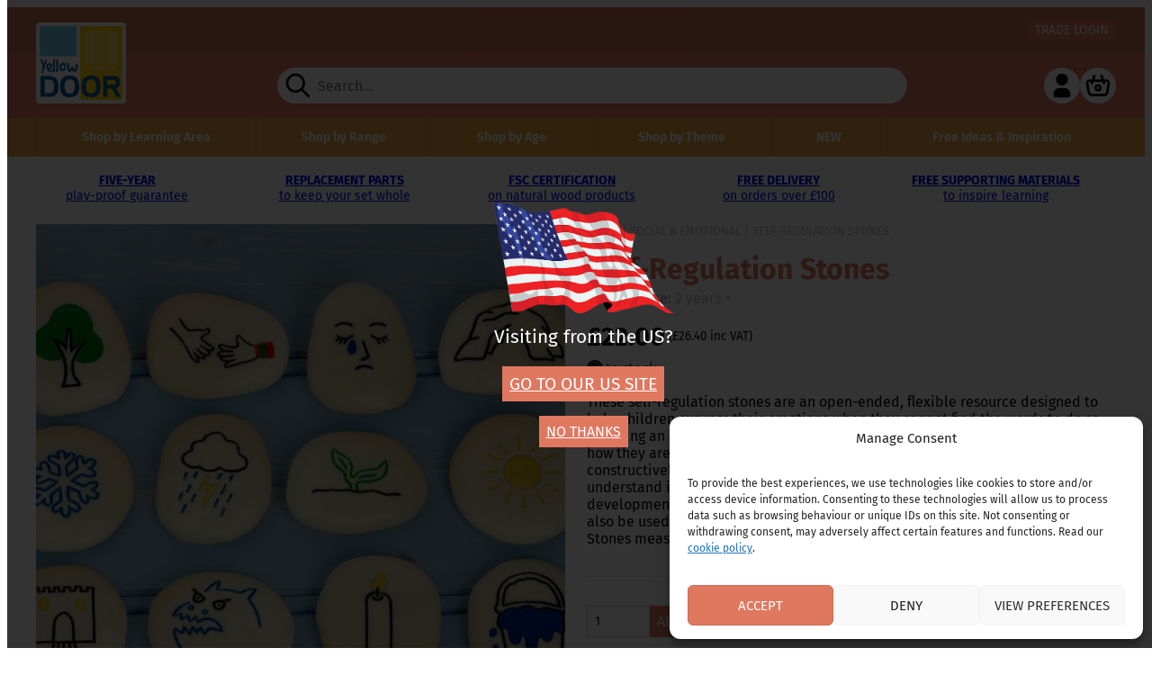

--- FILE ---
content_type: text/html; charset=UTF-8
request_url: https://www.yellow-door.net/products/self-regulation-stones/
body_size: 32050
content:
<!doctype html>
<html lang="en-GB">
    <head>
        <meta charset="UTF-8">
        <meta name="viewport" content="width=device-width, initial-scale=1">
        <link rel="profile" href="http://gmpg.org/xfn/11">
        <link rel="pingback" href="https://www.yellow-door.net/wp/xmlrpc.php">
        <style id="uagb-style-conditional-extension">@media (min-width: 1025px){body .uag-hide-desktop.uagb-google-map__wrap,body .uag-hide-desktop{display:none !important}}@media (min-width: 768px) and (max-width: 1024px){body .uag-hide-tab.uagb-google-map__wrap,body .uag-hide-tab{display:none !important}}@media (max-width: 767px){body .uag-hide-mob.uagb-google-map__wrap,body .uag-hide-mob{display:none !important}}</style><meta name='robots' content='index, follow, max-image-preview:large, max-snippet:-1, max-video-preview:-1' />

	<!-- This site is optimized with the Yoast SEO plugin v26.8 - https://yoast.com/product/yoast-seo-wordpress/ -->
	<title>Self-Regulation Stones developed by Yellow Door</title>
	<meta name="description" content="Tactile stones with simple illustrations that will help young children to identify, understand and manage their emotions more effectively. Great for mindfulness." />
	<link rel="canonical" href="https://www.yellow-door.net/products/self-regulation-stones/" />
	<meta property="og:locale" content="en_GB" />
	<meta property="og:type" content="article" />
	<meta property="og:title" content="Self-Regulation Stones developed by Yellow Door" />
	<meta property="og:description" content="Tactile stones with simple illustrations that will help young children to identify, understand and manage their emotions more effectively. Great for mindfulness." />
	<meta property="og:url" content="https://www.yellow-door.net/products/self-regulation-stones/" />
	<meta property="og:site_name" content="Yellow Door" />
	<meta property="article:publisher" content="https://www.facebook.com/yellowdooreducation" />
	<meta property="article:modified_time" content="2026-01-12T15:23:46+00:00" />
	<meta property="og:image" content="https://www.yellow-door.net/app/uploads/2020/02/1148-1.jpg" />
	<meta property="og:image:width" content="1200" />
	<meta property="og:image:height" content="1199" />
	<meta property="og:image:type" content="image/jpeg" />
	<meta name="twitter:card" content="summary_large_image" />
	<meta name="twitter:site" content="@yellowdoorLIVE" />
	<script type="application/ld+json" class="yoast-schema-graph">{"@context":"https://schema.org","@graph":[{"@type":"WebPage","@id":"https://www.yellow-door.net/products/self-regulation-stones/","url":"https://www.yellow-door.net/products/self-regulation-stones/","name":"Self-Regulation Stones developed by Yellow Door","isPartOf":{"@id":"https://www.yellow-door.net/#website"},"primaryImageOfPage":{"@id":"https://www.yellow-door.net/products/self-regulation-stones/#primaryimage"},"image":{"@id":"https://www.yellow-door.net/products/self-regulation-stones/#primaryimage"},"thumbnailUrl":"https://www.yellow-door.net/app/uploads/2020/02/1148-1.jpg","datePublished":"2020-02-25T14:48:20+00:00","dateModified":"2026-01-12T15:23:46+00:00","description":"Tactile stones with simple illustrations that will help young children to identify, understand and manage their emotions more effectively. Great for mindfulness.","breadcrumb":{"@id":"https://www.yellow-door.net/products/self-regulation-stones/#breadcrumb"},"inLanguage":"en-GB","potentialAction":[{"@type":"ReadAction","target":["https://www.yellow-door.net/products/self-regulation-stones/"]}]},{"@type":"ImageObject","inLanguage":"en-GB","@id":"https://www.yellow-door.net/products/self-regulation-stones/#primaryimage","url":"https://www.yellow-door.net/app/uploads/2020/02/1148-1.jpg","contentUrl":"https://www.yellow-door.net/app/uploads/2020/02/1148-1.jpg","width":1200,"height":1199,"caption":"Set of 12 illustrated self-regulation stones"},{"@type":"BreadcrumbList","@id":"https://www.yellow-door.net/products/self-regulation-stones/#breadcrumb","itemListElement":[{"@type":"ListItem","position":1,"name":"Home","item":"https://www.yellow-door.net/"},{"@type":"ListItem","position":2,"name":"Shop","item":"https://www.yellow-door.net/shop/"},{"@type":"ListItem","position":3,"name":"Self-Regulation Stones"}]},{"@type":"WebSite","@id":"https://www.yellow-door.net/#website","url":"https://www.yellow-door.net/","name":"Yellow Door","description":"","publisher":{"@id":"https://www.yellow-door.net/#organization"},"potentialAction":[{"@type":"SearchAction","target":{"@type":"EntryPoint","urlTemplate":"https://www.yellow-door.net/?s={search_term_string}"},"query-input":{"@type":"PropertyValueSpecification","valueRequired":true,"valueName":"search_term_string"}}],"inLanguage":"en-GB"},{"@type":"Organization","@id":"https://www.yellow-door.net/#organization","name":"Yellow Door","url":"https://www.yellow-door.net/","logo":{"@type":"ImageObject","inLanguage":"en-GB","@id":"https://www.yellow-door.net/#/schema/logo/image/","url":"https://www.yellow-door.net/app/uploads/2019/08/yd-logo.png","contentUrl":"https://www.yellow-door.net/app/uploads/2019/08/yd-logo.png","width":512,"height":512,"caption":"Yellow Door"},"image":{"@id":"https://www.yellow-door.net/#/schema/logo/image/"},"sameAs":["https://www.facebook.com/yellowdooreducation","https://x.com/yellowdoorLIVE","https://www.instagram.com/yellow_door_education/","https://www.linkedin.com/company/yellow-door-ltd","https://uk.pinterest.com/yellowdooruk/","https://www.youtube.com/channel/UConMtc0hdcDzBGXGk0r613A"]}]}</script>
	<!-- / Yoast SEO plugin. -->


<link rel='dns-prefetch' href='//www.googletagmanager.com' />
<link rel='dns-prefetch' href='//cdn.jsdelivr.net' />
<link rel='dns-prefetch' href='//www.google.com' />
<link rel="alternate" type="application/rss+xml" title="Yellow Door &raquo; Self-Regulation Stones Comments Feed" href="https://www.yellow-door.net/products/self-regulation-stones/feed/" />
<link rel="alternate" title="oEmbed (JSON)" type="application/json+oembed" href="https://www.yellow-door.net/wp-json/oembed/1.0/embed?url=https%3A%2F%2Fwww.yellow-door.net%2Fproducts%2Fself-regulation-stones%2F" />
<link rel="alternate" title="oEmbed (XML)" type="text/xml+oembed" href="https://www.yellow-door.net/wp-json/oembed/1.0/embed?url=https%3A%2F%2Fwww.yellow-door.net%2Fproducts%2Fself-regulation-stones%2F&#038;format=xml" />
<style id='wp-img-auto-sizes-contain-inline-css'>
img:is([sizes=auto i],[sizes^="auto," i]){contain-intrinsic-size:3000px 1500px}
/*# sourceURL=wp-img-auto-sizes-contain-inline-css */
</style>
<link rel='stylesheet' id='font-awesome-css' href='https://www.yellow-door.net/app/plugins/woocommerce-ajax-filters/berocket/assets/css/font-awesome.min.css?ver=6.9' media='all' />
<link rel='stylesheet' id='berocket_aapf_widget-style-css' href='https://www.yellow-door.net/app/plugins/woocommerce-ajax-filters/assets/frontend/css/fullmain.min.css?ver=3.1.9.6' media='all' />
<link rel='stylesheet' id='sbi_styles-css' href='https://www.yellow-door.net/app/plugins/instagram-feed/css/sbi-styles.min.css?ver=6.10.0' media='all' />
<style id='wp-emoji-styles-inline-css'>

	img.wp-smiley, img.emoji {
		display: inline !important;
		border: none !important;
		box-shadow: none !important;
		height: 1em !important;
		width: 1em !important;
		margin: 0 0.07em !important;
		vertical-align: -0.1em !important;
		background: none !important;
		padding: 0 !important;
	}
/*# sourceURL=wp-emoji-styles-inline-css */
</style>
<style id='wp-block-library-inline-css'>
:root{--wp-block-synced-color:#7a00df;--wp-block-synced-color--rgb:122,0,223;--wp-bound-block-color:var(--wp-block-synced-color);--wp-editor-canvas-background:#ddd;--wp-admin-theme-color:#007cba;--wp-admin-theme-color--rgb:0,124,186;--wp-admin-theme-color-darker-10:#006ba1;--wp-admin-theme-color-darker-10--rgb:0,107,160.5;--wp-admin-theme-color-darker-20:#005a87;--wp-admin-theme-color-darker-20--rgb:0,90,135;--wp-admin-border-width-focus:2px}@media (min-resolution:192dpi){:root{--wp-admin-border-width-focus:1.5px}}.wp-element-button{cursor:pointer}:root .has-very-light-gray-background-color{background-color:#eee}:root .has-very-dark-gray-background-color{background-color:#313131}:root .has-very-light-gray-color{color:#eee}:root .has-very-dark-gray-color{color:#313131}:root .has-vivid-green-cyan-to-vivid-cyan-blue-gradient-background{background:linear-gradient(135deg,#00d084,#0693e3)}:root .has-purple-crush-gradient-background{background:linear-gradient(135deg,#34e2e4,#4721fb 50%,#ab1dfe)}:root .has-hazy-dawn-gradient-background{background:linear-gradient(135deg,#faaca8,#dad0ec)}:root .has-subdued-olive-gradient-background{background:linear-gradient(135deg,#fafae1,#67a671)}:root .has-atomic-cream-gradient-background{background:linear-gradient(135deg,#fdd79a,#004a59)}:root .has-nightshade-gradient-background{background:linear-gradient(135deg,#330968,#31cdcf)}:root .has-midnight-gradient-background{background:linear-gradient(135deg,#020381,#2874fc)}:root{--wp--preset--font-size--normal:16px;--wp--preset--font-size--huge:42px}.has-regular-font-size{font-size:1em}.has-larger-font-size{font-size:2.625em}.has-normal-font-size{font-size:var(--wp--preset--font-size--normal)}.has-huge-font-size{font-size:var(--wp--preset--font-size--huge)}.has-text-align-center{text-align:center}.has-text-align-left{text-align:left}.has-text-align-right{text-align:right}.has-fit-text{white-space:nowrap!important}#end-resizable-editor-section{display:none}.aligncenter{clear:both}.items-justified-left{justify-content:flex-start}.items-justified-center{justify-content:center}.items-justified-right{justify-content:flex-end}.items-justified-space-between{justify-content:space-between}.screen-reader-text{border:0;clip-path:inset(50%);height:1px;margin:-1px;overflow:hidden;padding:0;position:absolute;width:1px;word-wrap:normal!important}.screen-reader-text:focus{background-color:#ddd;clip-path:none;color:#444;display:block;font-size:1em;height:auto;left:5px;line-height:normal;padding:15px 23px 14px;text-decoration:none;top:5px;width:auto;z-index:100000}html :where(.has-border-color){border-style:solid}html :where([style*=border-top-color]){border-top-style:solid}html :where([style*=border-right-color]){border-right-style:solid}html :where([style*=border-bottom-color]){border-bottom-style:solid}html :where([style*=border-left-color]){border-left-style:solid}html :where([style*=border-width]){border-style:solid}html :where([style*=border-top-width]){border-top-style:solid}html :where([style*=border-right-width]){border-right-style:solid}html :where([style*=border-bottom-width]){border-bottom-style:solid}html :where([style*=border-left-width]){border-left-style:solid}html :where(img[class*=wp-image-]){height:auto;max-width:100%}:where(figure){margin:0 0 1em}html :where(.is-position-sticky){--wp-admin--admin-bar--position-offset:var(--wp-admin--admin-bar--height,0px)}@media screen and (max-width:600px){html :where(.is-position-sticky){--wp-admin--admin-bar--position-offset:0px}}

/*# sourceURL=wp-block-library-inline-css */
</style><style id='wp-block-heading-inline-css'>
h1:where(.wp-block-heading).has-background,h2:where(.wp-block-heading).has-background,h3:where(.wp-block-heading).has-background,h4:where(.wp-block-heading).has-background,h5:where(.wp-block-heading).has-background,h6:where(.wp-block-heading).has-background{padding:1.25em 2.375em}h1.has-text-align-left[style*=writing-mode]:where([style*=vertical-lr]),h1.has-text-align-right[style*=writing-mode]:where([style*=vertical-rl]),h2.has-text-align-left[style*=writing-mode]:where([style*=vertical-lr]),h2.has-text-align-right[style*=writing-mode]:where([style*=vertical-rl]),h3.has-text-align-left[style*=writing-mode]:where([style*=vertical-lr]),h3.has-text-align-right[style*=writing-mode]:where([style*=vertical-rl]),h4.has-text-align-left[style*=writing-mode]:where([style*=vertical-lr]),h4.has-text-align-right[style*=writing-mode]:where([style*=vertical-rl]),h5.has-text-align-left[style*=writing-mode]:where([style*=vertical-lr]),h5.has-text-align-right[style*=writing-mode]:where([style*=vertical-rl]),h6.has-text-align-left[style*=writing-mode]:where([style*=vertical-lr]),h6.has-text-align-right[style*=writing-mode]:where([style*=vertical-rl]){rotate:180deg}
/*# sourceURL=https://www.yellow-door.net/wp/wp-includes/blocks/heading/style.min.css */
</style>
<style id='wp-block-columns-inline-css'>
.wp-block-columns{box-sizing:border-box;display:flex;flex-wrap:wrap!important}@media (min-width:782px){.wp-block-columns{flex-wrap:nowrap!important}}.wp-block-columns{align-items:normal!important}.wp-block-columns.are-vertically-aligned-top{align-items:flex-start}.wp-block-columns.are-vertically-aligned-center{align-items:center}.wp-block-columns.are-vertically-aligned-bottom{align-items:flex-end}@media (max-width:781px){.wp-block-columns:not(.is-not-stacked-on-mobile)>.wp-block-column{flex-basis:100%!important}}@media (min-width:782px){.wp-block-columns:not(.is-not-stacked-on-mobile)>.wp-block-column{flex-basis:0;flex-grow:1}.wp-block-columns:not(.is-not-stacked-on-mobile)>.wp-block-column[style*=flex-basis]{flex-grow:0}}.wp-block-columns.is-not-stacked-on-mobile{flex-wrap:nowrap!important}.wp-block-columns.is-not-stacked-on-mobile>.wp-block-column{flex-basis:0;flex-grow:1}.wp-block-columns.is-not-stacked-on-mobile>.wp-block-column[style*=flex-basis]{flex-grow:0}:where(.wp-block-columns){margin-bottom:1.75em}:where(.wp-block-columns.has-background){padding:1.25em 2.375em}.wp-block-column{flex-grow:1;min-width:0;overflow-wrap:break-word;word-break:break-word}.wp-block-column.is-vertically-aligned-top{align-self:flex-start}.wp-block-column.is-vertically-aligned-center{align-self:center}.wp-block-column.is-vertically-aligned-bottom{align-self:flex-end}.wp-block-column.is-vertically-aligned-stretch{align-self:stretch}.wp-block-column.is-vertically-aligned-bottom,.wp-block-column.is-vertically-aligned-center,.wp-block-column.is-vertically-aligned-top{width:100%}
/*# sourceURL=https://www.yellow-door.net/wp/wp-includes/blocks/columns/style.min.css */
</style>
<style id='wp-block-group-inline-css'>
.wp-block-group{box-sizing:border-box}:where(.wp-block-group.wp-block-group-is-layout-constrained){position:relative}
/*# sourceURL=https://www.yellow-door.net/wp/wp-includes/blocks/group/style.min.css */
</style>
<style id='wp-block-group-theme-inline-css'>
:where(.wp-block-group.has-background){padding:1.25em 2.375em}
/*# sourceURL=https://www.yellow-door.net/wp/wp-includes/blocks/group/theme.min.css */
</style>
<style id='wp-block-paragraph-inline-css'>
.is-small-text{font-size:.875em}.is-regular-text{font-size:1em}.is-large-text{font-size:2.25em}.is-larger-text{font-size:3em}.has-drop-cap:not(:focus):first-letter{float:left;font-size:8.4em;font-style:normal;font-weight:100;line-height:.68;margin:.05em .1em 0 0;text-transform:uppercase}body.rtl .has-drop-cap:not(:focus):first-letter{float:none;margin-left:.1em}p.has-drop-cap.has-background{overflow:hidden}:root :where(p.has-background){padding:1.25em 2.375em}:where(p.has-text-color:not(.has-link-color)) a{color:inherit}p.has-text-align-left[style*="writing-mode:vertical-lr"],p.has-text-align-right[style*="writing-mode:vertical-rl"]{rotate:180deg}
/*# sourceURL=https://www.yellow-door.net/wp/wp-includes/blocks/paragraph/style.min.css */
</style>
<style id='global-styles-inline-css'>
:root{--wp--preset--aspect-ratio--square: 1;--wp--preset--aspect-ratio--4-3: 4/3;--wp--preset--aspect-ratio--3-4: 3/4;--wp--preset--aspect-ratio--3-2: 3/2;--wp--preset--aspect-ratio--2-3: 2/3;--wp--preset--aspect-ratio--16-9: 16/9;--wp--preset--aspect-ratio--9-16: 9/16;--wp--preset--color--black: #000000;--wp--preset--color--cyan-bluish-gray: #abb8c3;--wp--preset--color--white: #ffffff;--wp--preset--color--pale-pink: #f78da7;--wp--preset--color--vivid-red: #cf2e2e;--wp--preset--color--luminous-vivid-orange: #ff6900;--wp--preset--color--luminous-vivid-amber: #fcb900;--wp--preset--color--light-green-cyan: #7bdcb5;--wp--preset--color--vivid-green-cyan: #00d084;--wp--preset--color--pale-cyan-blue: #8ed1fc;--wp--preset--color--vivid-cyan-blue: #0693e3;--wp--preset--color--vivid-purple: #9b51e0;--wp--preset--color--yddarkcoral: #cb6c56;--wp--preset--color--ydmidcoral: #e07860;--wp--preset--color--ydlightcoral: #eba191;--wp--preset--color--yddarktang: #eea43f;--wp--preset--color--ydmidtang: #f0b242;--wp--preset--color--ydlighttang: #f5ca80;--wp--preset--color--ydlightblue: #99becc;--wp--preset--color--ydbadgeblue: #70cdea;--wp--preset--color--ydbrightorange: #f5970a;--wp--preset--gradient--vivid-cyan-blue-to-vivid-purple: linear-gradient(135deg,rgb(6,147,227) 0%,rgb(155,81,224) 100%);--wp--preset--gradient--light-green-cyan-to-vivid-green-cyan: linear-gradient(135deg,rgb(122,220,180) 0%,rgb(0,208,130) 100%);--wp--preset--gradient--luminous-vivid-amber-to-luminous-vivid-orange: linear-gradient(135deg,rgb(252,185,0) 0%,rgb(255,105,0) 100%);--wp--preset--gradient--luminous-vivid-orange-to-vivid-red: linear-gradient(135deg,rgb(255,105,0) 0%,rgb(207,46,46) 100%);--wp--preset--gradient--very-light-gray-to-cyan-bluish-gray: linear-gradient(135deg,rgb(238,238,238) 0%,rgb(169,184,195) 100%);--wp--preset--gradient--cool-to-warm-spectrum: linear-gradient(135deg,rgb(74,234,220) 0%,rgb(151,120,209) 20%,rgb(207,42,186) 40%,rgb(238,44,130) 60%,rgb(251,105,98) 80%,rgb(254,248,76) 100%);--wp--preset--gradient--blush-light-purple: linear-gradient(135deg,rgb(255,206,236) 0%,rgb(152,150,240) 100%);--wp--preset--gradient--blush-bordeaux: linear-gradient(135deg,rgb(254,205,165) 0%,rgb(254,45,45) 50%,rgb(107,0,62) 100%);--wp--preset--gradient--luminous-dusk: linear-gradient(135deg,rgb(255,203,112) 0%,rgb(199,81,192) 50%,rgb(65,88,208) 100%);--wp--preset--gradient--pale-ocean: linear-gradient(135deg,rgb(255,245,203) 0%,rgb(182,227,212) 50%,rgb(51,167,181) 100%);--wp--preset--gradient--electric-grass: linear-gradient(135deg,rgb(202,248,128) 0%,rgb(113,206,126) 100%);--wp--preset--gradient--midnight: linear-gradient(135deg,rgb(2,3,129) 0%,rgb(40,116,252) 100%);--wp--preset--font-size--small: 13px;--wp--preset--font-size--medium: 20px;--wp--preset--font-size--large: 36px;--wp--preset--font-size--x-large: 42px;--wp--preset--font-family--primary: FiraSans, sans-serif;--wp--preset--spacing--20: 0.44rem;--wp--preset--spacing--30: 0.67rem;--wp--preset--spacing--40: 1rem;--wp--preset--spacing--50: 1.5rem;--wp--preset--spacing--60: 2.25rem;--wp--preset--spacing--70: 3.38rem;--wp--preset--spacing--80: 5.06rem;--wp--preset--shadow--natural: 6px 6px 9px rgba(0, 0, 0, 0.2);--wp--preset--shadow--deep: 12px 12px 50px rgba(0, 0, 0, 0.4);--wp--preset--shadow--sharp: 6px 6px 0px rgba(0, 0, 0, 0.2);--wp--preset--shadow--outlined: 6px 6px 0px -3px rgb(255, 255, 255), 6px 6px rgb(0, 0, 0);--wp--preset--shadow--crisp: 6px 6px 0px rgb(0, 0, 0);}:root { --wp--style--global--content-size: 55rem;--wp--style--global--wide-size: 75rem; }:where(body) { margin: 0; }.wp-site-blocks > .alignleft { float: left; margin-right: 2em; }.wp-site-blocks > .alignright { float: right; margin-left: 2em; }.wp-site-blocks > .aligncenter { justify-content: center; margin-left: auto; margin-right: auto; }:where(.wp-site-blocks) > * { margin-block-start: 24px; margin-block-end: 0; }:where(.wp-site-blocks) > :first-child { margin-block-start: 0; }:where(.wp-site-blocks) > :last-child { margin-block-end: 0; }:root { --wp--style--block-gap: 24px; }:root :where(.is-layout-flow) > :first-child{margin-block-start: 0;}:root :where(.is-layout-flow) > :last-child{margin-block-end: 0;}:root :where(.is-layout-flow) > *{margin-block-start: 24px;margin-block-end: 0;}:root :where(.is-layout-constrained) > :first-child{margin-block-start: 0;}:root :where(.is-layout-constrained) > :last-child{margin-block-end: 0;}:root :where(.is-layout-constrained) > *{margin-block-start: 24px;margin-block-end: 0;}:root :where(.is-layout-flex){gap: 24px;}:root :where(.is-layout-grid){gap: 24px;}.is-layout-flow > .alignleft{float: left;margin-inline-start: 0;margin-inline-end: 2em;}.is-layout-flow > .alignright{float: right;margin-inline-start: 2em;margin-inline-end: 0;}.is-layout-flow > .aligncenter{margin-left: auto !important;margin-right: auto !important;}.is-layout-constrained > .alignleft{float: left;margin-inline-start: 0;margin-inline-end: 2em;}.is-layout-constrained > .alignright{float: right;margin-inline-start: 2em;margin-inline-end: 0;}.is-layout-constrained > .aligncenter{margin-left: auto !important;margin-right: auto !important;}.is-layout-constrained > :where(:not(.alignleft):not(.alignright):not(.alignfull)){max-width: var(--wp--style--global--content-size);margin-left: auto !important;margin-right: auto !important;}.is-layout-constrained > .alignwide{max-width: var(--wp--style--global--wide-size);}body .is-layout-flex{display: flex;}.is-layout-flex{flex-wrap: wrap;align-items: center;}.is-layout-flex > :is(*, div){margin: 0;}body .is-layout-grid{display: grid;}.is-layout-grid > :is(*, div){margin: 0;}body{font-family: FiraSans, sans-serif;padding-top: 0px;padding-right: 0px;padding-bottom: 0px;padding-left: 0px;}a:where(:not(.wp-element-button)){color: var(--wp--preset--color--ydmidcoral);text-decoration: none;}:root :where(a:where(:not(.wp-element-button)):hover){text-decoration: underline;}:root :where(a:where(:not(.wp-element-button)):focus){text-decoration: underline;}h1, h2, h3, h4, h5, h6{margin-top: 0.5em;margin-bottom: 0.5em;}h1{font-size: 2rem;}:root :where(.wp-element-button, .wp-block-button__link){background-color: var(--wp--preset--color--ydmidcoral);border-radius: 0;border-width: 0;color: #fff;font-family: inherit;font-size: inherit;font-style: inherit;font-weight: inherit;letter-spacing: inherit;line-height: inherit;padding-top: calc(0.667em + 2px);padding-right: calc(1.333em + 2px);padding-bottom: calc(0.667em + 2px);padding-left: calc(1.333em + 2px);text-decoration: none;text-transform: inherit;}:root :where(.wp-element-button, .wp-block-button__link){text-transform: uppercase;}:root :where(.wp-element-button:hover, .wp-block-button__link:hover){background-color: var(--wp--preset--color--yddarkcoral);}:root :where(.wp-element-button:hover, .wp-block-button__link:hover){text-transform: uppercase;}:root :where(.wp-element-button:focus, .wp-block-button__link:focus){background-color: var(--wp--preset--color--yddarkcoral);}:root :where(.wp-element-button:focus, .wp-block-button__link:focus){text-transform: uppercase;}.has-black-color{color: var(--wp--preset--color--black) !important;}.has-cyan-bluish-gray-color{color: var(--wp--preset--color--cyan-bluish-gray) !important;}.has-white-color{color: var(--wp--preset--color--white) !important;}.has-pale-pink-color{color: var(--wp--preset--color--pale-pink) !important;}.has-vivid-red-color{color: var(--wp--preset--color--vivid-red) !important;}.has-luminous-vivid-orange-color{color: var(--wp--preset--color--luminous-vivid-orange) !important;}.has-luminous-vivid-amber-color{color: var(--wp--preset--color--luminous-vivid-amber) !important;}.has-light-green-cyan-color{color: var(--wp--preset--color--light-green-cyan) !important;}.has-vivid-green-cyan-color{color: var(--wp--preset--color--vivid-green-cyan) !important;}.has-pale-cyan-blue-color{color: var(--wp--preset--color--pale-cyan-blue) !important;}.has-vivid-cyan-blue-color{color: var(--wp--preset--color--vivid-cyan-blue) !important;}.has-vivid-purple-color{color: var(--wp--preset--color--vivid-purple) !important;}.has-yddarkcoral-color{color: var(--wp--preset--color--yddarkcoral) !important;}.has-ydmidcoral-color{color: var(--wp--preset--color--ydmidcoral) !important;}.has-ydlightcoral-color{color: var(--wp--preset--color--ydlightcoral) !important;}.has-yddarktang-color{color: var(--wp--preset--color--yddarktang) !important;}.has-ydmidtang-color{color: var(--wp--preset--color--ydmidtang) !important;}.has-ydlighttang-color{color: var(--wp--preset--color--ydlighttang) !important;}.has-ydlightblue-color{color: var(--wp--preset--color--ydlightblue) !important;}.has-ydbadgeblue-color{color: var(--wp--preset--color--ydbadgeblue) !important;}.has-ydbrightorange-color{color: var(--wp--preset--color--ydbrightorange) !important;}.has-black-background-color{background-color: var(--wp--preset--color--black) !important;}.has-cyan-bluish-gray-background-color{background-color: var(--wp--preset--color--cyan-bluish-gray) !important;}.has-white-background-color{background-color: var(--wp--preset--color--white) !important;}.has-pale-pink-background-color{background-color: var(--wp--preset--color--pale-pink) !important;}.has-vivid-red-background-color{background-color: var(--wp--preset--color--vivid-red) !important;}.has-luminous-vivid-orange-background-color{background-color: var(--wp--preset--color--luminous-vivid-orange) !important;}.has-luminous-vivid-amber-background-color{background-color: var(--wp--preset--color--luminous-vivid-amber) !important;}.has-light-green-cyan-background-color{background-color: var(--wp--preset--color--light-green-cyan) !important;}.has-vivid-green-cyan-background-color{background-color: var(--wp--preset--color--vivid-green-cyan) !important;}.has-pale-cyan-blue-background-color{background-color: var(--wp--preset--color--pale-cyan-blue) !important;}.has-vivid-cyan-blue-background-color{background-color: var(--wp--preset--color--vivid-cyan-blue) !important;}.has-vivid-purple-background-color{background-color: var(--wp--preset--color--vivid-purple) !important;}.has-yddarkcoral-background-color{background-color: var(--wp--preset--color--yddarkcoral) !important;}.has-ydmidcoral-background-color{background-color: var(--wp--preset--color--ydmidcoral) !important;}.has-ydlightcoral-background-color{background-color: var(--wp--preset--color--ydlightcoral) !important;}.has-yddarktang-background-color{background-color: var(--wp--preset--color--yddarktang) !important;}.has-ydmidtang-background-color{background-color: var(--wp--preset--color--ydmidtang) !important;}.has-ydlighttang-background-color{background-color: var(--wp--preset--color--ydlighttang) !important;}.has-ydlightblue-background-color{background-color: var(--wp--preset--color--ydlightblue) !important;}.has-ydbadgeblue-background-color{background-color: var(--wp--preset--color--ydbadgeblue) !important;}.has-ydbrightorange-background-color{background-color: var(--wp--preset--color--ydbrightorange) !important;}.has-black-border-color{border-color: var(--wp--preset--color--black) !important;}.has-cyan-bluish-gray-border-color{border-color: var(--wp--preset--color--cyan-bluish-gray) !important;}.has-white-border-color{border-color: var(--wp--preset--color--white) !important;}.has-pale-pink-border-color{border-color: var(--wp--preset--color--pale-pink) !important;}.has-vivid-red-border-color{border-color: var(--wp--preset--color--vivid-red) !important;}.has-luminous-vivid-orange-border-color{border-color: var(--wp--preset--color--luminous-vivid-orange) !important;}.has-luminous-vivid-amber-border-color{border-color: var(--wp--preset--color--luminous-vivid-amber) !important;}.has-light-green-cyan-border-color{border-color: var(--wp--preset--color--light-green-cyan) !important;}.has-vivid-green-cyan-border-color{border-color: var(--wp--preset--color--vivid-green-cyan) !important;}.has-pale-cyan-blue-border-color{border-color: var(--wp--preset--color--pale-cyan-blue) !important;}.has-vivid-cyan-blue-border-color{border-color: var(--wp--preset--color--vivid-cyan-blue) !important;}.has-vivid-purple-border-color{border-color: var(--wp--preset--color--vivid-purple) !important;}.has-yddarkcoral-border-color{border-color: var(--wp--preset--color--yddarkcoral) !important;}.has-ydmidcoral-border-color{border-color: var(--wp--preset--color--ydmidcoral) !important;}.has-ydlightcoral-border-color{border-color: var(--wp--preset--color--ydlightcoral) !important;}.has-yddarktang-border-color{border-color: var(--wp--preset--color--yddarktang) !important;}.has-ydmidtang-border-color{border-color: var(--wp--preset--color--ydmidtang) !important;}.has-ydlighttang-border-color{border-color: var(--wp--preset--color--ydlighttang) !important;}.has-ydlightblue-border-color{border-color: var(--wp--preset--color--ydlightblue) !important;}.has-ydbadgeblue-border-color{border-color: var(--wp--preset--color--ydbadgeblue) !important;}.has-ydbrightorange-border-color{border-color: var(--wp--preset--color--ydbrightorange) !important;}.has-vivid-cyan-blue-to-vivid-purple-gradient-background{background: var(--wp--preset--gradient--vivid-cyan-blue-to-vivid-purple) !important;}.has-light-green-cyan-to-vivid-green-cyan-gradient-background{background: var(--wp--preset--gradient--light-green-cyan-to-vivid-green-cyan) !important;}.has-luminous-vivid-amber-to-luminous-vivid-orange-gradient-background{background: var(--wp--preset--gradient--luminous-vivid-amber-to-luminous-vivid-orange) !important;}.has-luminous-vivid-orange-to-vivid-red-gradient-background{background: var(--wp--preset--gradient--luminous-vivid-orange-to-vivid-red) !important;}.has-very-light-gray-to-cyan-bluish-gray-gradient-background{background: var(--wp--preset--gradient--very-light-gray-to-cyan-bluish-gray) !important;}.has-cool-to-warm-spectrum-gradient-background{background: var(--wp--preset--gradient--cool-to-warm-spectrum) !important;}.has-blush-light-purple-gradient-background{background: var(--wp--preset--gradient--blush-light-purple) !important;}.has-blush-bordeaux-gradient-background{background: var(--wp--preset--gradient--blush-bordeaux) !important;}.has-luminous-dusk-gradient-background{background: var(--wp--preset--gradient--luminous-dusk) !important;}.has-pale-ocean-gradient-background{background: var(--wp--preset--gradient--pale-ocean) !important;}.has-electric-grass-gradient-background{background: var(--wp--preset--gradient--electric-grass) !important;}.has-midnight-gradient-background{background: var(--wp--preset--gradient--midnight) !important;}.has-small-font-size{font-size: var(--wp--preset--font-size--small) !important;}.has-medium-font-size{font-size: var(--wp--preset--font-size--medium) !important;}.has-large-font-size{font-size: var(--wp--preset--font-size--large) !important;}.has-x-large-font-size{font-size: var(--wp--preset--font-size--x-large) !important;}.has-primary-font-family{font-family: var(--wp--preset--font-family--primary) !important;}
:root :where(.wp-block-woocommerce-product-collection li){list-style: none;}
/*# sourceURL=global-styles-inline-css */
</style>
<style id='core-block-supports-inline-css'>
.wp-elements-ba910bf26344677669e0a50a77168bf9 a:where(:not(.wp-element-button)){color:var(--wp--preset--color--black);}.wp-elements-ba910bf26344677669e0a50a77168bf9 a:where(:not(.wp-element-button)):hover{color:var(--wp--preset--color--black);}.wp-container-content-9cfa9a5a{flex-grow:1;}.wp-container-core-group-is-layout-454ca94f{gap:0;flex-direction:column;align-items:stretch;justify-content:center;}.wp-container-core-group-is-layout-444d5ee8{flex-direction:column;align-items:stretch;justify-content:space-between;}.wp-elements-17680e243db9022e5923fb32940130d2 a:where(:not(.wp-element-button)){color:var(--wp--preset--color--black);}.wp-elements-17680e243db9022e5923fb32940130d2 a:where(:not(.wp-element-button)):hover{color:var(--wp--preset--color--black);}.wp-container-core-group-is-layout-26ffd4e3{gap:0;flex-direction:column;align-items:center;justify-content:center;}.wp-elements-59cfb5141ef1e42bd26186ed818fc639 a:where(:not(.wp-element-button)){color:var(--wp--preset--color--black);}.wp-elements-59cfb5141ef1e42bd26186ed818fc639 a:where(:not(.wp-element-button)):hover{color:var(--wp--preset--color--black);}.wp-elements-5be7618508d1d5fca320dc896aeca598 a:where(:not(.wp-element-button)){color:var(--wp--preset--color--black);}.wp-elements-5be7618508d1d5fca320dc896aeca598 a:where(:not(.wp-element-button)):hover{color:var(--wp--preset--color--black);}.wp-elements-8a24283858f1b58d04e144c6ce789383 a:where(:not(.wp-element-button)){color:var(--wp--preset--color--black);}.wp-elements-8a24283858f1b58d04e144c6ce789383 a:where(:not(.wp-element-button)):hover{color:var(--wp--preset--color--black);}.wp-container-core-group-is-layout-cb6b3b38{grid-template-columns:repeat(5, minmax(0, 1fr));gap:var(--wp--preset--spacing--20);}.wp-container-core-group-is-layout-97829e9f > .alignfull{margin-right:calc(var(--wp--preset--spacing--40) * -1);margin-left:calc(var(--wp--preset--spacing--40) * -1);}.wp-elements-9ff5c187f136242c7d581d1d76aef9ea a:where(:not(.wp-element-button)){color:var(--wp--preset--color--white);}.wp-elements-9ff5c187f136242c7d581d1d76aef9ea a:where(:not(.wp-element-button)):hover{color:var(--wp--preset--color--black);}.wp-elements-e5a4ce602838950f5d79dab5f60789da a:where(:not(.wp-element-button)){color:var(--wp--preset--color--white);}.wp-container-core-group-is-layout-2e827744{gap:var(--wp--preset--spacing--40);justify-content:center;}.wp-container-core-group-is-layout-bd061c80 > .alignfull{margin-right:calc(2rem * -1);margin-left:calc(2rem * -1);}.wp-container-core-group-is-layout-bd061c80 > *{margin-block-start:0;margin-block-end:0;}.wp-container-core-group-is-layout-bd061c80 > * + *{margin-block-start:0;margin-block-end:0;}.wp-elements-37a16821e24bc505f2f7bed7af4751bd a:where(:not(.wp-element-button)){color:var(--wp--preset--color--black);}.wp-elements-342bd91ec0c7caeb9d9d539b1a63357f a:where(:not(.wp-element-button)){color:var(--wp--preset--color--black);}.wp-elements-f773d501df799bfb4307278f982f2d33 a:where(:not(.wp-element-button)){color:var(--wp--preset--color--black);}.wp-elements-3276f114bc973ea3e60ffe12e46d3ebc a:where(:not(.wp-element-button)){color:var(--wp--preset--color--black);}.wp-elements-7b1ef8466da6896e0ba4eb50d111c691 a:where(:not(.wp-element-button)){color:var(--wp--preset--color--black);}.wp-elements-75a1587d81beafdd89d8ba3489726deb a:where(:not(.wp-element-button)){color:var(--wp--preset--color--black);}.wp-container-core-column-is-layout-22223934 > *{margin-block-start:0;margin-block-end:0;}.wp-container-core-column-is-layout-22223934 > * + *{margin-block-start:var(--wp--preset--spacing--20);margin-block-end:0;}.wp-elements-bc785fae5b1fa1dda5469f5bdce491c8 a:where(:not(.wp-element-button)){color:var(--wp--preset--color--black);}.wp-elements-538136ff249d5a77ff929c6889745fe9 a:where(:not(.wp-element-button)){color:var(--wp--preset--color--black);}.wp-elements-f86ce1a100836e440eb070b68fe64fe7 a:where(:not(.wp-element-button)){color:var(--wp--preset--color--black);}.wp-elements-2cbaa0521005b56e35c4957e98d95ad8 a:where(:not(.wp-element-button)){color:var(--wp--preset--color--black);}.wp-elements-fb61ee8698b0f3bd09134a40aabb9850 a:where(:not(.wp-element-button)){color:var(--wp--preset--color--black);}.wp-elements-dd87e3112aaed5815d178bdc134c1374 a:where(:not(.wp-element-button)){color:var(--wp--preset--color--black);}.wp-elements-38661756ebef20eb5eb51c289491c113 a:where(:not(.wp-element-button)){color:var(--wp--preset--color--black);}.wp-elements-96fff58662fc14339cfd392dafc35441 a:where(:not(.wp-element-button)){color:var(--wp--preset--color--black);}.wp-elements-0633cb9d8d1aa8af76250996c0a91a8c a:where(:not(.wp-element-button)){color:var(--wp--preset--color--black);}.wp-elements-6e25f79dec96765f1ec70e866bef6cc3 a:where(:not(.wp-element-button)){color:var(--wp--preset--color--black);}.wp-elements-dd16d1bdf8e5408b5150b7def692e528 a:where(:not(.wp-element-button)){color:var(--wp--preset--color--black);}.wp-elements-27d3534f304f82492071a8b931dda2dd a:where(:not(.wp-element-button)){color:var(--wp--preset--color--black);}.wp-container-core-columns-is-layout-28f84493{flex-wrap:nowrap;}.wp-container-core-group-is-layout-ce7aeadb > :where(:not(.alignleft):not(.alignright):not(.alignfull)){max-width:1200px;margin-left:auto !important;margin-right:auto !important;}.wp-container-core-group-is-layout-ce7aeadb > .alignwide{max-width:1200px;}.wp-container-core-group-is-layout-ce7aeadb .alignfull{max-width:none;}.wp-container-core-group-is-layout-ce7aeadb > .alignfull{margin-right:calc(0rem * -1);margin-left:calc(0rem * -1);}.wp-elements-04079590394bfe0c745d7b2dc1661df7 a:where(:not(.wp-element-button)){color:var(--wp--preset--color--black);}.wp-elements-458a227255c81531293ad4788547c637 a:where(:not(.wp-element-button)){color:var(--wp--preset--color--black);}.wp-elements-00feb56091cab0b911889548dc0ffd33 a:where(:not(.wp-element-button)){color:var(--wp--preset--color--black);}.wp-elements-d2b41128a7e303ea0f830382d57ced36 a:where(:not(.wp-element-button)){color:var(--wp--preset--color--black);}.wp-elements-78ff52e80db2909fa6f248395cb28228 a:where(:not(.wp-element-button)){color:var(--wp--preset--color--black);}.wp-container-core-columns-is-layout-17fc1b09{flex-wrap:nowrap;gap:var(--wp--preset--spacing--20) 2em;}.wp-container-core-group-is-layout-025a13f2 > :where(:not(.alignleft):not(.alignright):not(.alignfull)){max-width:1200px;margin-left:auto !important;margin-right:auto !important;}.wp-container-core-group-is-layout-025a13f2 > .alignwide{max-width:1200px;}.wp-container-core-group-is-layout-025a13f2 .alignfull{max-width:none;}.wp-container-core-group-is-layout-025a13f2 > .alignfull{margin-right:calc(var(--wp--preset--spacing--40) * -1);margin-left:calc(var(--wp--preset--spacing--40) * -1);}.wp-container-core-group-is-layout-4383d167 > :where(:not(.alignleft):not(.alignright):not(.alignfull)){max-width:1200px;margin-left:auto !important;margin-right:auto !important;}.wp-container-core-group-is-layout-4383d167 > .alignwide{max-width:1200px;}.wp-container-core-group-is-layout-4383d167 .alignfull{max-width:none;}
/*# sourceURL=core-block-supports-inline-css */
</style>

<link rel='stylesheet' id='cr-frontend-css-css' href='https://www.yellow-door.net/app/plugins/customer-reviews-woocommerce/css/frontend.css?ver=5.97.0' media='all' />
<style id='woocommerce-inline-inline-css'>
.woocommerce form .form-row .required { visibility: visible; }
/*# sourceURL=woocommerce-inline-inline-css */
</style>
<link rel='stylesheet' id='cmplz-general-css' href='https://www.yellow-door.net/app/plugins/complianz-gdpr/assets/css/cookieblocker.min.css?ver=1741710170' media='all' />
<link rel='stylesheet' id='megamenu-css' href='https://www.yellow-door.net/app/uploads/maxmegamenu/style.css?ver=f22c2d' media='all' />
<link rel='stylesheet' id='dashicons-css' href='https://www.yellow-door.net/wp/wp-includes/css/dashicons.min.css?ver=6.9' media='all' />
<link rel='stylesheet' id='yd2-style-css' href='https://www.yellow-door.net/app/themes/yd2/main.min.css?ver=00057' media='all' />
<link rel='stylesheet' id='glightbox-style-css' href='https://cdn.jsdelivr.net/npm/glightbox/dist/css/glightbox.min.css?ver=00001' media='all' />
<link rel='stylesheet' id='uagb-swiper-css-css' href='https://www.yellow-door.net/app/plugins/ultimate-addons-for-gutenberg/assets/css/swiper-bundle.min.css?ver=2.19.18' media='all' />
<link rel='stylesheet' id='uagb-block-css-css' href='https://www.yellow-door.net/app/uploads/uag-plugin/custom-style-blocks.css?ver=2.19.18' media='all' />
<link rel='stylesheet' id='photoswipe-css' href='https://www.yellow-door.net/app/plugins/woocommerce/assets/css/photoswipe/photoswipe.min.css?ver=10.4.3' media='all' />
<link rel='stylesheet' id='photoswipe-default-skin-css' href='https://www.yellow-door.net/app/plugins/woocommerce/assets/css/photoswipe/default-skin/default-skin.min.css?ver=10.4.3' media='all' />
<script id="woocommerce-google-analytics-integration-gtag-js-after">
/* Google Analytics for WooCommerce (gtag.js) */
					window.dataLayer = window.dataLayer || [];
					function gtag(){dataLayer.push(arguments);}
					// Set up default consent state.
					for ( const mode of [{"analytics_storage":"denied","ad_storage":"denied","ad_user_data":"denied","ad_personalization":"denied","region":["AT","BE","BG","HR","CY","CZ","DK","EE","FI","FR","DE","GR","HU","IS","IE","IT","LV","LI","LT","LU","MT","NL","NO","PL","PT","RO","SK","SI","ES","SE","GB","CH"]}] || [] ) {
						gtag( "consent", "default", { "wait_for_update": 500, ...mode } );
					}
					gtag("js", new Date());
					gtag("set", "developer_id.dOGY3NW", true);
					gtag("config", "317260896", {"track_404":true,"allow_google_signals":false,"logged_in":false,"linker":{"domains":[],"allow_incoming":false},"custom_map":{"dimension1":"logged_in"}});
//# sourceURL=woocommerce-google-analytics-integration-gtag-js-after
</script>
<script src="https://www.yellow-door.net/wp/wp-includes/js/jquery/jquery.min.js?ver=3.7.1" id="jquery-core-js"></script>
<script src="https://www.yellow-door.net/wp/wp-includes/js/jquery/jquery-migrate.min.js?ver=3.4.1" id="jquery-migrate-js"></script>
<script src="https://www.yellow-door.net/app/plugins/google-analytics-for-wordpress/assets/js/frontend-gtag.min.js?ver=9.11.1" id="monsterinsights-frontend-script-js" async data-wp-strategy="async"></script>
<script data-cfasync="false" data-wpfc-render="false" id='monsterinsights-frontend-script-js-extra'>var monsterinsights_frontend = {"js_events_tracking":"true","download_extensions":"doc,pdf,ppt,zip,xls,docx,pptx,xlsx","inbound_paths":"[]","home_url":"https:\/\/www.yellow-door.net","hash_tracking":"false","v4_id":"G-QQT8MRKTNX"};</script>
<script src="https://www.yellow-door.net/app/plugins/woocommerce/assets/js/jquery-blockui/jquery.blockUI.min.js?ver=2.7.0-wc.10.4.3" id="wc-jquery-blockui-js" data-wp-strategy="defer"></script>
<script id="wc-add-to-cart-js-extra">
var wc_add_to_cart_params = {"ajax_url":"/wp/wp-admin/admin-ajax.php","wc_ajax_url":"/?wc-ajax=%%endpoint%%","i18n_view_cart":"View basket","cart_url":"https://www.yellow-door.net/basket/","is_cart":"","cart_redirect_after_add":"no"};
//# sourceURL=wc-add-to-cart-js-extra
</script>
<script src="https://www.yellow-door.net/app/plugins/woocommerce/assets/js/frontend/add-to-cart.min.js?ver=10.4.3" id="wc-add-to-cart-js" defer data-wp-strategy="defer"></script>
<script id="wc-single-product-js-extra">
var wc_single_product_params = {"i18n_required_rating_text":"Please select a rating","i18n_rating_options":["1 of 5 stars","2 of 5 stars","3 of 5 stars","4 of 5 stars","5 of 5 stars"],"i18n_product_gallery_trigger_text":"View full-screen image gallery","review_rating_required":"no","flexslider":{"rtl":false,"animation":"slide","smoothHeight":true,"directionNav":false,"controlNav":"thumbnails","slideshow":false,"animationSpeed":500,"animationLoop":false,"allowOneSlide":false},"zoom_enabled":"","zoom_options":[],"photoswipe_enabled":"","photoswipe_options":{"shareEl":false,"closeOnScroll":false,"history":false,"hideAnimationDuration":0,"showAnimationDuration":0},"flexslider_enabled":""};
//# sourceURL=wc-single-product-js-extra
</script>
<script src="https://www.yellow-door.net/app/plugins/woocommerce/assets/js/frontend/single-product.min.js?ver=10.4.3" id="wc-single-product-js" defer data-wp-strategy="defer"></script>
<script src="https://www.yellow-door.net/app/plugins/woocommerce/assets/js/js-cookie/js.cookie.min.js?ver=2.1.4-wc.10.4.3" id="wc-js-cookie-js" defer data-wp-strategy="defer"></script>
<script id="woocommerce-js-extra">
var woocommerce_params = {"ajax_url":"/wp/wp-admin/admin-ajax.php","wc_ajax_url":"/?wc-ajax=%%endpoint%%","i18n_password_show":"Show password","i18n_password_hide":"Hide password"};
//# sourceURL=woocommerce-js-extra
</script>
<script src="https://www.yellow-door.net/app/plugins/woocommerce/assets/js/frontend/woocommerce.min.js?ver=10.4.3" id="woocommerce-js" defer data-wp-strategy="defer"></script>
<script id="wc-cart-fragments-js-extra">
var wc_cart_fragments_params = {"ajax_url":"/wp/wp-admin/admin-ajax.php","wc_ajax_url":"/?wc-ajax=%%endpoint%%","cart_hash_key":"wc_cart_hash_7edaab56607b4bda9779fa66fc5c7f27","fragment_name":"wc_fragments_7edaab56607b4bda9779fa66fc5c7f27","request_timeout":"5000"};
//# sourceURL=wc-cart-fragments-js-extra
</script>
<script src="https://www.yellow-door.net/app/plugins/woocommerce/assets/js/frontend/cart-fragments.min.js?ver=10.4.3" id="wc-cart-fragments-js" defer data-wp-strategy="defer"></script>
<script src="https://www.yellow-door.net/app/plugins/woocommerce/assets/js/photoswipe/photoswipe.min.js?ver=4.1.1-wc.10.4.3" id="wc-photoswipe-js" defer data-wp-strategy="defer"></script>
<script src="https://www.yellow-door.net/app/plugins/woocommerce/assets/js/photoswipe/photoswipe-ui-default.min.js?ver=4.1.1-wc.10.4.3" id="wc-photoswipe-ui-default-js" defer data-wp-strategy="defer"></script>
<script src="https://www.google.com/recaptcha/api.js?render=6LcAHIEUAAAAAO_TBCYqY_GhIf1TVJSL3LYgu3Qq&amp;ver=6.3.0" id="recaptcha-js"></script>
<link rel="https://api.w.org/" href="https://www.yellow-door.net/wp-json/" /><link rel="alternate" title="JSON" type="application/json" href="https://www.yellow-door.net/wp-json/wp/v2/product/48816" /><link rel="EditURI" type="application/rsd+xml" title="RSD" href="https://www.yellow-door.net/wp/xmlrpc.php?rsd" />
<meta name="generator" content="WordPress 6.9" />
<meta name="generator" content="WooCommerce 10.4.3" />
<link rel='shortlink' href='https://www.yellow-door.net/?p=48816' />
<script type="text/javascript">
(function(url){
	if(/(?:Chrome\/26\.0\.1410\.63 Safari\/537\.31|WordfenceTestMonBot)/.test(navigator.userAgent)){ return; }
	var addEvent = function(evt, handler) {
		if (window.addEventListener) {
			document.addEventListener(evt, handler, false);
		} else if (window.attachEvent) {
			document.attachEvent('on' + evt, handler);
		}
	};
	var removeEvent = function(evt, handler) {
		if (window.removeEventListener) {
			document.removeEventListener(evt, handler, false);
		} else if (window.detachEvent) {
			document.detachEvent('on' + evt, handler);
		}
	};
	var evts = 'contextmenu dblclick drag dragend dragenter dragleave dragover dragstart drop keydown keypress keyup mousedown mousemove mouseout mouseover mouseup mousewheel scroll'.split(' ');
	var logHuman = function() {
		if (window.wfLogHumanRan) { return; }
		window.wfLogHumanRan = true;
		var wfscr = document.createElement('script');
		wfscr.type = 'text/javascript';
		wfscr.async = true;
		wfscr.src = url + '&r=' + Math.random();
		(document.getElementsByTagName('head')[0]||document.getElementsByTagName('body')[0]).appendChild(wfscr);
		for (var i = 0; i < evts.length; i++) {
			removeEvent(evts[i], logHuman);
		}
	};
	for (var i = 0; i < evts.length; i++) {
		addEvent(evts[i], logHuman);
	}
})('//www.yellow-door.net/?wordfence_lh=1&hid=17D0CEE84471219B63FF60031B4FF20E');
</script>			<style>.cmplz-hidden {
					display: none !important;
				}</style>	<noscript><style>.woocommerce-product-gallery{ opacity: 1 !important; }</style></noscript>
	<style class='wp-fonts-local'>
@font-face{font-family:FiraSans;font-style:normal;font-weight:400;font-display:fallback;src:url('https://www.yellow-door.net/app/themes/yd2/assets/fonts/FiraSans-Regular.woff2') format('woff2');font-stretch:normal;}
@font-face{font-family:FiraSans;font-style:bold;font-weight:700;font-display:fallback;src:url('https://www.yellow-door.net/app/themes/yd2/assets/fonts/FiraSans-Bold.woff2') format('woff2');font-stretch:normal;}
</style>
<style id="uagb-style-frontend-99999999999">.uagb-slider-container.uagb-block-53c69e86{box-shadow: 0px 0px 0 #00000070;padding-top: 0px;padding-bottom: 0px;padding-left: 0px;padding-right: 0px;}.uagb-slider-container.uagb-block-53c69e86.uagb-slider-container{border-color: #4B4F58;}.uagb-slider-container.uagb-block-53c69e86 .swiper-button-next:after{font-size: 16px;}.uagb-slider-container.uagb-block-53c69e86 .swiper-button-prev:after{font-size: 16px;}.uagb-slider-container.uagb-block-53c69e86 .swiper-pagination-bullet{background-color: #333333;}.uagb-slider-container.uagb-block-53c69e86 .swiper-button-prev{left: -20px;}.uagb-slider-container.uagb-block-53c69e86.uagb-slider-container .swiper-button-prev{border-top-left-radius: 50px;border-top-right-radius: 50px;border-bottom-left-radius: 50px;border-bottom-right-radius: 50px;color: #333333;width: 46px;height: 46px;line-height: 46px;}.uagb-slider-container.uagb-block-53c69e86.uagb-slider-container .swiper-button-next{border-top-left-radius: 50px;border-top-right-radius: 50px;border-bottom-left-radius: 50px;border-bottom-right-radius: 50px;color: #333333;width: 46px;height: 46px;line-height: 46px;}.uagb-slider-container.uagb-block-53c69e86 .swiper-button-next{right: -20px;}.uagb-slider-container.uagb-block-53c69e86 .swiper-wrapper{align-items: center;min-height: 100px;}.uagb-slider-container.uagb-block-53c69e86 .swiper-pagination{bottom: 20px;}.uagb-slider-container.uagb-block-53c69e86:hover{box-shadow: 0px 0px 0 #00000070;}.uagb-block-529b0f69 .swiper-content{padding-top: 0px;padding-bottom: 0px;padding-left: 0px;padding-right: 0px;background-color: #eba191;;}.uagb-block-3ae6742d .swiper-content{padding-top: 0px;padding-bottom: 0px;padding-left: 0px;padding-right: 0px;background-color: #99becc;;}.uagb-block-36c4a9b6 .swiper-content{padding-top: 0px;padding-bottom: 0px;padding-left: 0px;padding-right: 0px;background-color: #c6c19d;;}.uagb-block-c7b099fa .swiper-content{padding-top: 0px;padding-bottom: 0px;padding-left: 0px;padding-right: 0px;background-color: #f5ca80;;}.uagb-block-9118cea8 .swiper-content{padding-top: 0px;padding-bottom: 0px;padding-left: 0px;padding-right: 0px;background-color: #aab1d0;;}@media only screen and (max-width: 976px) {.uagb-slider-container.uagb-block-53c69e86{padding-top: 0px;padding-bottom: 0px;padding-left: 0px;padding-right: 0px;}.uagb-slider-container.uagb-block-53c69e86 .swiper-button-prev:after{font-size: 16px;}.uagb-slider-container.uagb-block-53c69e86 .swiper-button-next:after{font-size: 16px;}.uagb-slider-container.uagb-block-53c69e86 .swiper-button-prev{left: -20px;}.uagb-slider-container.uagb-block-53c69e86 .swiper-button-next{right: -20px;}.uagb-slider-container.uagb-block-53c69e86.uagb-slider-container .swiper-button-prev{width: 46px;height: 46px;line-height: 46px;}.uagb-slider-container.uagb-block-53c69e86.uagb-slider-container .swiper-button-next{width: 46px;height: 46px;line-height: 46px;}.uagb-block-529b0f69 .swiper-content{padding-top: 0px;padding-bottom: 0px;padding-left: 0px;padding-right: 0px;background-color: #eba191;;}.uagb-block-3ae6742d .swiper-content{padding-top: 0px;padding-bottom: 0px;padding-left: 0px;padding-right: 0px;background-color: #99becc;;}.uagb-block-36c4a9b6 .swiper-content{padding-top: 0px;padding-bottom: 0px;padding-left: 0px;padding-right: 0px;background-color: #c6c19d;;}.uagb-block-c7b099fa .swiper-content{padding-top: 0px;padding-bottom: 0px;padding-left: 0px;padding-right: 0px;background-color: #f5ca80;;}.uagb-block-9118cea8 .swiper-content{padding-top: 0px;padding-bottom: 0px;padding-left: 0px;padding-right: 0px;background-color: #aab1d0;;}}@media only screen and (max-width: 767px) {.uagb-slider-container.uagb-block-53c69e86{padding-top: 0px;padding-bottom: 0px;padding-left: 0px;padding-right: 0px;}.uagb-slider-container.uagb-block-53c69e86 .swiper-button-prev:after{font-size: 16px;}.uagb-slider-container.uagb-block-53c69e86 .swiper-button-next:after{font-size: 16px;}.uagb-slider-container.uagb-block-53c69e86 .swiper-button-prev{left: -20px;}.uagb-slider-container.uagb-block-53c69e86 .swiper-button-next{right: -20px;}.uagb-slider-container.uagb-block-53c69e86.uagb-slider-container .swiper-button-prev{width: 46px;height: 46px;line-height: 46px;}.uagb-slider-container.uagb-block-53c69e86.uagb-slider-container .swiper-button-next{width: 46px;height: 46px;line-height: 46px;}.uagb-block-529b0f69 .swiper-content{padding-top: 10px;padding-bottom: 10px;padding-left: 10px;padding-right: 10px;background-color: #eba191;;}.uagb-block-3ae6742d .swiper-content{padding-top: 10px;padding-bottom: 10px;padding-left: 10px;padding-right: 10px;background-color: #99becc;;}.uagb-block-36c4a9b6 .swiper-content{padding-top: 10px;padding-bottom: 10px;padding-left: 10px;padding-right: 10px;background-color: #c6c19d;;}.uagb-block-c7b099fa .swiper-content{padding-top: 10px;padding-bottom: 10px;padding-left: 10px;padding-right: 10px;background-color: #f5ca80;;}.uagb-block-9118cea8 .swiper-content{padding-top: 10px;padding-bottom: 10px;padding-left: 10px;padding-right: 10px;background-color: #aab1d0;;}}</style><link rel="icon" href="https://www.yellow-door.net/app/uploads/2019/08/cropped-yd-logo-2-32x32.png" sizes="32x32" />
<link rel="icon" href="https://www.yellow-door.net/app/uploads/2019/08/cropped-yd-logo-2-192x192.png" sizes="192x192" />
<link rel="apple-touch-icon" href="https://www.yellow-door.net/app/uploads/2019/08/cropped-yd-logo-2-180x180.png" />
<meta name="msapplication-TileImage" content="https://www.yellow-door.net/app/uploads/2019/08/cropped-yd-logo-2-270x270.png" />
		<style id="wp-custom-css">
			.sbi {
background: transparent !important;
padding: 0 !important;
}

#sb_instagram #sbi_images {
padding: 0;
}

.grecaptcha-badge {
	display: none;
}

.cmplz-cookiebanner .cmplz-links.cmplz-documents {
	display: none;
}		</style>
		<style type="text/css">/** Mega Menu CSS: fs **/</style>
    <link rel='stylesheet' id='wc-blocks-style-css' href='https://www.yellow-door.net/app/plugins/woocommerce/assets/client/blocks/wc-blocks.css?ver=wc-10.4.3' media='all' />
</head>

    <body data-cmplz=1 class="wp-singular product-template-default single single-product postid-48816 wp-embed-responsive wp-theme-yd2 theme-yd2 woocommerce woocommerce-page woocommerce-no-js mega-menu-main mega-menu-header-top">
                <div id="page" class="hfeed site">
            <header id="masthead" class="siteHeader" role="banner">
                <div class="siteHeader-logoWrap">
                    <div>
                        <a href="https://www.yellow-door.net">
                            <img src="https://www.yellow-door.net/app/themes/yd2/assets/img/yd-logo.svg" class="siteHeader-logoImg" alt="Yellow Door logo">
                        </a>
                    </div>
                </div>
                
                <div class="siteHeader-main">
                    <div class="siteHeader-row siteHeader-row1">
                        <div>
                            <div class="siteHeader-sidebar">
                                                            </div>
                            <nav class="siteHeader-navTop">
                                <div id="mega-menu-wrap-header-top" class="mega-menu-wrap"><div class="mega-menu-toggle"><div class="mega-toggle-blocks-left"></div><div class="mega-toggle-blocks-center"></div><div class="mega-toggle-blocks-right"><div class='mega-toggle-block mega-menu-toggle-animated-block mega-toggle-block-0' id='mega-toggle-block-0'><button aria-label="Toggle Menu" class="mega-toggle-animated mega-toggle-animated-slider" type="button" aria-expanded="false">
                  <span class="mega-toggle-animated-box">
                    <span class="mega-toggle-animated-inner"></span>
                  </span>
                </button></div></div></div><ul id="mega-menu-header-top" class="mega-menu max-mega-menu mega-menu-horizontal mega-no-js" data-event="hover_intent" data-effect="disabled" data-effect-speed="200" data-effect-mobile="disabled" data-effect-speed-mobile="0" data-mobile-force-width="false" data-second-click="close" data-document-click="collapse" data-vertical-behaviour="accordion" data-breakpoint="768" data-unbind="true" data-mobile-state="collapse_all" data-mobile-direction="vertical" data-hover-intent-timeout="300" data-hover-intent-interval="100"><li class="mega-menu-item mega-menu-item-type-custom mega-menu-item-object-custom mega-menu-item-has-children mega-align-bottom-right mega-menu-flyout mega-disable-link mega-menu-item-111643" id="mega-menu-item-111643"><a class="mega-menu-link" tabindex="0" aria-expanded="false" role="button">Trade Login<span class="mega-indicator" aria-hidden="true"></span></a>
<ul class="mega-sub-menu">
<li class="mega-menu-item mega-menu-item-type-custom mega-menu-item-object-custom mega-menu-item-111644" id="mega-menu-item-111644"><a target="_blank" class="mega-menu-link" href="https://trade.yellow-door.net/">UK & Rest of World</a></li><li class="mega-menu-item mega-menu-item-type-custom mega-menu-item-object-custom mega-menu-item-111645" id="mega-menu-item-111645"><a target="_blank" class="mega-menu-link" href="https://trade.yellow-door.us/">USA & Canada</a></li><li class="mega-menu-item mega-menu-item-type-post_type mega-menu-item-object-page mega-menu-item-112375" id="mega-menu-item-112375"><a class="mega-menu-link" href="https://www.yellow-door.net/my-account/">App Resellers</a></li></ul>
</li></ul></div>                            </nav>
                        </div>
                    </div>
                    <div class="siteHeader-row siteHeader-row2">
                        <div>
                            <div class="siteHeader-search"><form role="search" method="get" class="search-form" action="https://www.yellow-door.net/">
    <label>
        <span class="screen-reader-text">Search for:</span>
        <input type="search" class="search-field" placeholder="Search&hellip;" value="" name="s" data-swplive="true" data-swpengine="default" data-swpconfig="default" />
    </label>
    <input type="hidden" name="post_type" value="product" />
    <input type="submit" class="search-submit" value="Search" />
</form></div>
                            <div class="siteHeader-button siteHeader-buttonLogin">
                                <a href="https://www.yellow-door.net/my-account/" title="Login/register"></a>
                            </div>
                            <!-- <div class="siteHeader-button siteHeader-buttonWishlist"><a href="#">Wishlist</a></div> -->
                            <div class="siteHeader-button siteHeader-buttonBasket">
                                <a href="https://www.yellow-door.net/basket/" title="Basket">
                                    <!-- <span>Basket</span> -->
                                    <span class="cart-item-count"></span>
                                </a>
                                <dialog class="siteHeader-basket">
                                    <button class="siteHeader-basketClose">Continue shopping</button>
                                    <div class="widget_shopping_cart_content">

	<p class="woocommerce-mini-cart__empty-message">No products in the basket.</p>


</div>
                                </dialog>
                            </div>
                        </div>
                    </div>
                </div>
            </header>

            <div class="siteHeader-navMain">
                <nav>
                    <div id="mega-menu-wrap-main" class="mega-menu-wrap"><div class="mega-menu-toggle"><div class="mega-toggle-blocks-left"></div><div class="mega-toggle-blocks-center"></div><div class="mega-toggle-blocks-right"><div class='mega-toggle-block mega-menu-toggle-animated-block mega-toggle-block-0' id='mega-toggle-block-0'><button aria-label="Toggle Menu" class="mega-toggle-animated mega-toggle-animated-slider" type="button" aria-expanded="false">
                  <span class="mega-toggle-animated-box">
                    <span class="mega-toggle-animated-inner"></span>
                  </span>
                </button></div></div></div><ul id="mega-menu-main" class="mega-menu max-mega-menu mega-menu-horizontal mega-no-js" data-event="hover_intent" data-effect="disabled" data-effect-speed="200" data-effect-mobile="slide_left" data-effect-speed-mobile="200" data-mobile-force-width="false" data-second-click="close" data-document-click="collapse" data-vertical-behaviour="accordion" data-breakpoint="768" data-unbind="true" data-mobile-state="collapse_all" data-mobile-direction="vertical" data-hover-intent-timeout="300" data-hover-intent-interval="100"><li class="mega-menu-item mega-menu-item-type-custom mega-menu-item-object-custom mega-menu-item-has-children mega-align-bottom-left mega-menu-flyout mega-disable-link mega-menu-item-111440" id="mega-menu-item-111440"><a class="mega-menu-link" tabindex="0" aria-expanded="false" role="button">Shop by Learning Area<span class="mega-indicator" aria-hidden="true"></span></a>
<ul class="mega-sub-menu">
<li class="mega-menu-item mega-menu-item-type-taxonomy mega-menu-item-object-product_cat mega-menu-item-111444" id="mega-menu-item-111444"><a class="mega-menu-link" href="https://www.yellow-door.net/learning-area/exploring-the-world/">Exploring the World</a></li><li class="mega-menu-item mega-menu-item-type-taxonomy mega-menu-item-object-product_cat mega-current-product-ancestor mega-current-menu-parent mega-current-product-parent mega-menu-item-111452" id="mega-menu-item-111452"><a class="mega-menu-link" href="https://www.yellow-door.net/learning-area/social-and-emotional/">Social &amp; Emotional</a></li><li class="mega-menu-item mega-menu-item-type-taxonomy mega-menu-item-object-product_cat mega-menu-item-111443" id="mega-menu-item-111443"><a class="mega-menu-link" href="https://www.yellow-door.net/learning-area/early-maths/">Early Maths</a></li><li class="mega-menu-item mega-menu-item-type-taxonomy mega-menu-item-object-product_cat mega-menu-item-111447" id="mega-menu-item-111447"><a class="mega-menu-link" href="https://www.yellow-door.net/learning-area/language-and-literacy/">Language &amp; Literacy</a></li><li class="mega-menu-item mega-menu-item-type-taxonomy mega-menu-item-object-product_cat mega-menu-item-111446" id="mega-menu-item-111446"><a class="mega-menu-link" href="https://www.yellow-door.net/learning-area/imaginative-play/">Imaginative Play</a></li><li class="mega-menu-item mega-menu-item-type-taxonomy mega-menu-item-object-product_cat mega-menu-item-111445" id="mega-menu-item-111445"><a class="mega-menu-link" href="https://www.yellow-door.net/learning-area/fine-motor/">Fine Motor</a></li><li class="mega-menu-item mega-menu-item-type-taxonomy mega-menu-item-object-product_cat mega-menu-item-111451" id="mega-menu-item-111451"><a class="mega-menu-link" href="https://www.yellow-door.net/learning-area/science-stem/">Science/STEM</a></li><li class="mega-menu-item mega-menu-item-type-taxonomy mega-menu-item-object-product_cat mega-menu-item-111441" id="mega-menu-item-111441"><a class="mega-menu-link" href="https://www.yellow-door.net/learning-area/arts-and-crafts/">Arts &amp; Crafts</a></li><li class="mega-menu-item mega-menu-item-type-taxonomy mega-menu-item-object-product_cat mega-menu-item-111453" id="mega-menu-item-111453"><a class="mega-menu-link" href="https://www.yellow-door.net/learning-area/technology/">Technology</a></li></ul>
</li><li class="mega-menu-item mega-menu-item-type-custom mega-menu-item-object-custom mega-menu-item-has-children mega-align-bottom-left mega-menu-flyout mega-disable-link mega-menu-item-111454" id="mega-menu-item-111454"><a class="mega-menu-link" tabindex="0" aria-expanded="false" role="button">Shop by Range<span class="mega-indicator" aria-hidden="true"></span></a>
<ul class="mega-sub-menu">
<li class="mega-menu-item mega-menu-item-type-taxonomy mega-menu-item-object-pa_range mega-menu-item-111458" id="mega-menu-item-111458"><a class="mega-menu-link" href="https://www.yellow-door.net/range/lets-roll/">Let's Roll</a></li><li class="mega-menu-item mega-menu-item-type-taxonomy mega-menu-item-object-pa_range mega-menu-item-111463" id="mega-menu-item-111463"><a class="mega-menu-link" href="https://www.yellow-door.net/range/roll-around/">Roll Around</a></li><li class="mega-menu-item mega-menu-item-type-taxonomy mega-menu-item-object-pa_range mega-menu-item-111460" id="mega-menu-item-111460"><a class="mega-menu-link" href="https://www.yellow-door.net/range/little-lands/">Little Lands</a></li><li class="mega-menu-item mega-menu-item-type-taxonomy mega-menu-item-object-pa_range mega-menu-item-111456" id="mega-menu-item-111456"><a class="mega-menu-link" href="https://www.yellow-door.net/range/collections-kits/">Collections/Kits</a></li><li class="mega-menu-item mega-menu-item-type-taxonomy mega-menu-item-object-pa_range mega-menu-item-111466" id="mega-menu-item-111466"><a class="mega-menu-link" href="https://www.yellow-door.net/range/wooden-play-sets/">Wooden Play Sets</a></li><li class="mega-menu-item mega-menu-item-type-taxonomy mega-menu-item-object-pa_range mega-menu-item-111464" id="mega-menu-item-111464"><a class="mega-menu-link" href="https://www.yellow-door.net/range/sensory-play-stones/">Sensory Play Stones</a></li><li class="mega-menu-item mega-menu-item-type-taxonomy mega-menu-item-object-pa_range mega-menu-item-111461" id="mega-menu-item-111461"><a class="mega-menu-link" href="https://www.yellow-door.net/range/pebbles/">Pebbles</a></li><li class="mega-menu-item mega-menu-item-type-taxonomy mega-menu-item-object-pa_range mega-menu-item-111457" id="mega-menu-item-111457"><a class="mega-menu-link" href="https://www.yellow-door.net/range/feels-write/">Feels-Write</a></li><li class="mega-menu-item mega-menu-item-type-taxonomy mega-menu-item-object-pa_range mega-menu-item-112029" id="mega-menu-item-112029"><a class="mega-menu-link" href="https://www.yellow-door.net/range/lets-investigate/">Let's Investigate</a></li><li class="mega-menu-item mega-menu-item-type-taxonomy mega-menu-item-object-pa_range mega-menu-item-112425" id="mega-menu-item-112425"><a class="mega-menu-link" href="https://www.yellow-door.net/range/alphabet-and-phonics/">Alphabet &amp; Phonics</a></li><li class="mega-menu-item mega-menu-item-type-taxonomy mega-menu-item-object-pa_range mega-menu-item-111462" id="mega-menu-item-111462"><a class="mega-menu-link" href="https://www.yellow-door.net/range/play-props/">Play Props</a></li><li class="mega-menu-item mega-menu-item-type-taxonomy mega-menu-item-object-pa_range mega-menu-item-111534" id="mega-menu-item-111534"><a class="mega-menu-link" href="https://www.yellow-door.net/range/dough-discoveries/">Dough Discoveries</a></li><li class="mega-menu-item mega-menu-item-type-taxonomy mega-menu-item-object-pa_range mega-menu-item-111535" id="mega-menu-item-111535"><a class="mega-menu-link" href="https://www.yellow-door.net/range/mud-kitchen/">Mud Kitchen</a></li><li class="mega-menu-item mega-menu-item-type-taxonomy mega-menu-item-object-pa_range mega-menu-item-111536" id="mega-menu-item-111536"><a class="mega-menu-link" href="https://www.yellow-door.net/range/montessori-inspired/">Montessori Inspired</a></li><li class="mega-menu-item mega-menu-item-type-taxonomy mega-menu-item-object-pa_range mega-menu-item-112423" id="mega-menu-item-112423"><a class="mega-menu-link" href="https://www.yellow-door.net/range/forest-school-inspired/">Forest-School Inspired</a></li><li class="mega-menu-item mega-menu-item-type-taxonomy mega-menu-item-object-pa_range mega-menu-item-111455" id="mega-menu-item-111455"><a class="mega-menu-link" href="https://www.yellow-door.net/range/apps/">Apps</a></li><li class="mega-menu-item mega-menu-item-type-taxonomy mega-menu-item-object-pa_range mega-menu-item-111465" id="mega-menu-item-111465"><a class="mega-menu-link" href="https://www.yellow-door.net/range/teacher-books/">Teacher Books</a></li></ul>
</li><li class="mega-menu-item mega-menu-item-type-custom mega-menu-item-object-custom mega-menu-item-has-children mega-align-bottom-left mega-menu-flyout mega-disable-link mega-menu-item-111467" id="mega-menu-item-111467"><a class="mega-menu-link" tabindex="0" aria-expanded="false" role="button">Shop by Age<span class="mega-indicator" aria-hidden="true"></span></a>
<ul class="mega-sub-menu">
<li class="mega-menu-item mega-menu-item-type-taxonomy mega-menu-item-object-pa_age mega-menu-item-116143" id="mega-menu-item-116143"><a class="mega-menu-link" href="https://www.yellow-door.net/age/from-birth/">From birth</a></li><li class="mega-menu-item mega-menu-item-type-taxonomy mega-menu-item-object-pa_age mega-menu-item-111772" id="mega-menu-item-111772"><a class="mega-menu-link" href="https://www.yellow-door.net/age/12-months-plus/">12 months +</a></li><li class="mega-menu-item mega-menu-item-type-taxonomy mega-menu-item-object-pa_age mega-menu-item-111771" id="mega-menu-item-111771"><a class="mega-menu-link" href="https://www.yellow-door.net/age/18-months-plus/">18 months +</a></li><li class="mega-menu-item mega-menu-item-type-taxonomy mega-menu-item-object-pa_age mega-menu-item-111770" id="mega-menu-item-111770"><a class="mega-menu-link" href="https://www.yellow-door.net/age/2-years-plus/">2 years +</a></li><li class="mega-menu-item mega-menu-item-type-taxonomy mega-menu-item-object-pa_age mega-menu-item-111769" id="mega-menu-item-111769"><a class="mega-menu-link" href="https://www.yellow-door.net/age/3-years-plus/">3 years +</a></li></ul>
</li><li class="mega-menu-item mega-menu-item-type-custom mega-menu-item-object-custom mega-menu-item-has-children mega-align-bottom-left mega-menu-flyout mega-disable-link mega-menu-item-111472" id="mega-menu-item-111472"><a class="mega-menu-link" tabindex="0" aria-expanded="false" role="button">Shop by Theme<span class="mega-indicator" aria-hidden="true"></span></a>
<ul class="mega-sub-menu">
<li class="mega-menu-item mega-menu-item-type-taxonomy mega-menu-item-object-pa_theme mega-menu-item-111474" id="mega-menu-item-111474"><a class="mega-menu-link" href="https://www.yellow-door.net/theme/dinosaurs/">Dinosaurs</a></li><li class="mega-menu-item mega-menu-item-type-taxonomy mega-menu-item-object-pa_theme mega-menu-item-111477" id="mega-menu-item-111477"><a class="mega-menu-link" href="https://www.yellow-door.net/theme/minibeasts/">Minibeasts</a></li><li class="mega-menu-item mega-menu-item-type-taxonomy mega-menu-item-object-pa_theme mega-menu-item-111481" id="mega-menu-item-111481"><a class="mega-menu-link" href="https://www.yellow-door.net/theme/seasons/">Seasons</a></li><li class="mega-menu-item mega-menu-item-type-taxonomy mega-menu-item-object-pa_theme mega-menu-item-111475" id="mega-menu-item-111475"><a class="mega-menu-link" href="https://www.yellow-door.net/theme/fairytale-and-fantasy/">Fairytale &amp; Fantasy</a></li><li class="mega-menu-item mega-menu-item-type-taxonomy mega-menu-item-object-pa_theme mega-menu-item-111478" id="mega-menu-item-111478"><a class="mega-menu-link" href="https://www.yellow-door.net/theme/nature/">Nature</a></li><li class="mega-menu-item mega-menu-item-type-taxonomy mega-menu-item-object-pa_theme mega-menu-item-111473" id="mega-menu-item-111473"><a class="mega-menu-link" href="https://www.yellow-door.net/theme/animals-and-habitats/">Animals &amp; Habitats</a></li><li class="mega-menu-item mega-menu-item-type-taxonomy mega-menu-item-object-pa_theme mega-menu-item-111479" id="mega-menu-item-111479"><a class="mega-menu-link" href="https://www.yellow-door.net/theme/ocean/">Ocean</a></li><li class="mega-menu-item mega-menu-item-type-taxonomy mega-menu-item-object-pa_theme mega-menu-item-111476" id="mega-menu-item-111476"><a class="mega-menu-link" href="https://www.yellow-door.net/theme/forest/">Forest</a></li><li class="mega-menu-item mega-menu-item-type-taxonomy mega-menu-item-object-pa_theme mega-menu-item-111480" id="mega-menu-item-111480"><a class="mega-menu-link" href="https://www.yellow-door.net/theme/polar/">Polar</a></li><li class="mega-menu-item mega-menu-item-type-taxonomy mega-menu-item-object-pa_theme mega-menu-item-111482" id="mega-menu-item-111482"><a class="mega-menu-link" href="https://www.yellow-door.net/theme/transport/">Transport</a></li><li class="mega-menu-item mega-menu-item-type-taxonomy mega-menu-item-object-pa_theme mega-menu-item-112426" id="mega-menu-item-112426"><a class="mega-menu-link" href="https://www.yellow-door.net/theme/farm/">Farm</a></li><li class="mega-menu-item mega-menu-item-type-taxonomy mega-menu-item-object-pa_theme mega-menu-item-112427" id="mega-menu-item-112427"><a class="mega-menu-link" href="https://www.yellow-door.net/theme/space/">Space</a></li></ul>
</li><li class="mega-yd-new mega-menu-item mega-menu-item-type-taxonomy mega-menu-item-object-product_cat mega-align-bottom-left mega-menu-flyout mega-menu-item-111483" id="mega-menu-item-111483"><a class="mega-menu-link" href="https://www.yellow-door.net/learning-area/new/" tabindex="0">NEW</a></li><li class="mega-menu-item mega-menu-item-type-custom mega-menu-item-object-custom mega-menu-item-has-children mega-align-bottom-right mega-menu-flyout mega-disable-link mega-menu-item-111484" id="mega-menu-item-111484"><a class="mega-menu-link" tabindex="0" aria-expanded="false" role="button">Free Ideas & Inspiration<span class="mega-indicator" aria-hidden="true"></span></a>
<ul class="mega-sub-menu">
<li class="mega-menu-item mega-menu-item-type-post_type mega-menu-item-object-page mega-menu-item-111485" id="mega-menu-item-111485"><a class="mega-menu-link" href="https://www.yellow-door.net/blog/">The Yellow Door Blog</a></li><li class="mega-menu-item mega-menu-item-type-custom mega-menu-item-object-custom mega-menu-item-111486" id="mega-menu-item-111486"><a class="mega-menu-link" href="https://www.yellow-door.net/free-downloads/">Free Downloads</a></li></ul>
</li><li class="mega-menu-item mega-menu-item-type-custom mega-menu-item-object-custom mega-menu-item-has-children mega-align-bottom-left mega-menu-flyout mega-hide-on-desktop mega-disable-link mega-menu-item-111488" id="mega-menu-item-111488"><a class="mega-menu-link" tabindex="0" aria-expanded="false" role="button">Trade Login<span class="mega-indicator" aria-hidden="true"></span></a>
<ul class="mega-sub-menu">
<li class="mega-menu-item mega-menu-item-type-custom mega-menu-item-object-custom mega-menu-item-111489" id="mega-menu-item-111489"><a class="mega-menu-link" href="https://trade.yellow-door.net">UK & Rest of World</a></li><li class="mega-menu-item mega-menu-item-type-custom mega-menu-item-object-custom mega-menu-item-111490" id="mega-menu-item-111490"><a class="mega-menu-link" href="https://trade.yellow-door.us">USA & Canada</a></li><li class="mega-menu-item mega-menu-item-type-post_type mega-menu-item-object-page mega-menu-item-112379" id="mega-menu-item-112379"><a class="mega-menu-link" href="https://www.yellow-door.net/my-account/">App Resellers</a></li></ul>
</li></ul><button class='mega-close' aria-label='Close'></button></div>                </nav>
            </div>

            <div class="siteHeader-belowNav">
                
<div class="wp-block-group uag-hide-mob is-layout-constrained wp-container-core-group-is-layout-97829e9f wp-block-group-is-layout-constrained" style="padding-right:var(--wp--preset--spacing--40);padding-left:var(--wp--preset--spacing--40)">
<div class="wp-block-group alignwide is-layout-grid wp-container-core-group-is-layout-cb6b3b38 wp-block-group-is-layout-grid" style="margin-top:var(--wp--preset--spacing--30)">
<div class="wp-block-group is-vertical is-content-justification-stretch is-layout-flex wp-container-core-group-is-layout-444d5ee8 wp-block-group-is-layout-flex" style="border-top-color:var(--wp--preset--color--ydlightcoral);border-top-width:8px">
<div class="wp-block-group wp-container-content-9cfa9a5a is-vertical is-content-justification-stretch is-layout-flex wp-container-core-group-is-layout-454ca94f wp-block-group-is-layout-flex" style="border-top-style:none;border-top-width:0px;border-right-color:#eeeeee;border-right-width:1px;border-bottom-color:#eeeeee;border-bottom-width:1px;border-left-color:#eeeeee;border-left-width:1px;padding-top:var(--wp--preset--spacing--20);padding-right:var(--wp--preset--spacing--20);padding-bottom:var(--wp--preset--spacing--20);padding-left:var(--wp--preset--spacing--20)">
<p class="has-text-align-center has-link-color wp-elements-ba910bf26344677669e0a50a77168bf9" style="margin-top:0;margin-bottom:0;font-size:14px;text-transform:none"><a href="https://www.yellow-door.net/five-year-guarantee/"><strong>FIVE-YEAR</strong><br>play-proof guarantee</a></p>
</div>
</div>



<div class="wp-block-group is-vertical is-content-justification-stretch is-layout-flex wp-container-core-group-is-layout-444d5ee8 wp-block-group-is-layout-flex" style="border-top-color:var(--wp--preset--color--ydlightblue);border-top-width:8px">
<div class="wp-block-group wp-container-content-9cfa9a5a is-vertical is-content-justification-center is-layout-flex wp-container-core-group-is-layout-26ffd4e3 wp-block-group-is-layout-flex" style="border-top-style:none;border-top-width:0px;border-right-color:#eeeeee;border-right-width:1px;border-bottom-color:#eeeeee;border-bottom-width:1px;border-left-color:#eeeeee;border-left-width:1px;padding-top:var(--wp--preset--spacing--20);padding-right:var(--wp--preset--spacing--20);padding-bottom:var(--wp--preset--spacing--20);padding-left:var(--wp--preset--spacing--20)">
<p class="has-text-align-center has-link-color wp-elements-17680e243db9022e5923fb32940130d2" style="margin-top:0;margin-bottom:0;font-size:14px;text-transform:none"><a href="https://www.yellow-door.net/replacement-parts/"><strong>REPLACEMENT PARTS</strong><br>to keep your set whole</a></p>
</div>
</div>



<div class="wp-block-group is-vertical is-content-justification-stretch is-layout-flex wp-container-core-group-is-layout-444d5ee8 wp-block-group-is-layout-flex" style="border-top-color:#c6c19d;border-top-width:8px">
<div class="wp-block-group wp-container-content-9cfa9a5a is-vertical is-content-justification-center is-layout-flex wp-container-core-group-is-layout-26ffd4e3 wp-block-group-is-layout-flex" style="border-top-style:none;border-top-width:0px;border-right-color:#eeeeee;border-right-width:1px;border-bottom-color:#eeeeee;border-bottom-width:1px;border-left-color:#eeeeee;border-left-width:1px;padding-top:var(--wp--preset--spacing--20);padding-right:var(--wp--preset--spacing--20);padding-bottom:var(--wp--preset--spacing--20);padding-left:var(--wp--preset--spacing--20)">
<p class="has-text-align-center has-link-color wp-elements-59cfb5141ef1e42bd26186ed818fc639" style="margin-top:0;margin-bottom:0;font-size:14px;text-transform:none"><a href="https://www.yellow-door.net/fsc-certified/"><strong>FSC CERTIFICATION</strong><br>on natural wood products</a></p>
</div>
</div>



<div class="wp-block-group is-vertical is-content-justification-stretch is-layout-flex wp-container-core-group-is-layout-444d5ee8 wp-block-group-is-layout-flex" style="border-top-color:var(--wp--preset--color--ydlighttang);border-top-width:8px">
<div class="wp-block-group wp-container-content-9cfa9a5a is-vertical is-content-justification-center is-layout-flex wp-container-core-group-is-layout-26ffd4e3 wp-block-group-is-layout-flex" style="border-top-style:none;border-top-width:0px;border-right-color:#eeeeee;border-right-width:1px;border-bottom-color:#eeeeee;border-bottom-width:1px;border-left-color:#eeeeee;border-left-width:1px;padding-top:var(--wp--preset--spacing--20);padding-right:var(--wp--preset--spacing--20);padding-bottom:var(--wp--preset--spacing--20);padding-left:var(--wp--preset--spacing--20)">
<p class="has-text-align-center has-link-color wp-elements-5be7618508d1d5fca320dc896aeca598" style="margin-top:0;margin-bottom:0;font-size:14px;text-transform:none"><a href="https://www.yellow-door.net/delivery-information/"><strong>FREE DELIVERY</strong><br>on orders over £100</a></p>
</div>
</div>



<div class="wp-block-group is-vertical is-content-justification-stretch is-layout-flex wp-container-core-group-is-layout-444d5ee8 wp-block-group-is-layout-flex" style="border-top-color:#aab1d0;border-top-width:8px">
<div class="wp-block-group wp-container-content-9cfa9a5a is-vertical is-content-justification-center is-layout-flex wp-container-core-group-is-layout-26ffd4e3 wp-block-group-is-layout-flex" style="border-top-style:none;border-top-width:0px;border-right-color:#eeeeee;border-right-width:1px;border-bottom-color:#eeeeee;border-bottom-width:1px;border-left-color:#eeeeee;border-left-width:1px;padding-top:var(--wp--preset--spacing--20);padding-right:var(--wp--preset--spacing--20);padding-bottom:var(--wp--preset--spacing--20);padding-left:var(--wp--preset--spacing--20)">
<p class="has-text-align-center has-link-color wp-elements-8a24283858f1b58d04e144c6ce789383" style="margin-top:0;margin-bottom:0;font-size:14px;text-transform:none"><a href="https://www.yellow-door.net/free-downloads/"><strong>FREE SUPPORTING MATERIALS</strong><br>to inspire learning</a></p>
</div>
</div>
</div>
</div>



<div class="wp-block-group uag-hide-desktop uag-hide-tab is-layout-flow wp-block-group-is-layout-flow" style="padding-right:0;padding-left:0">
<div class="wp-block-uagb-slider yd2-usp-slider uagb-block-53c69e86 uagb-slider-container"><div class="uagb-slides uagb-swiper"><div class="swiper-wrapper">
<div class="wp-block-uagb-slider-child uagb-slider-child-wrap swiper-slide uagb-block-529b0f69"><div class="swiper-content">
<p class="has-text-align-center has-link-color wp-elements-ba910bf26344677669e0a50a77168bf9" style="margin-top:0;margin-bottom:0;font-size:14px;text-transform:none"><a href="https://www.yellow-door.net/five-year-guarantee/"><strong>FIVE-YEAR</strong><br>play-proof guarantee</a></p>
</div></div>



<div class="wp-block-uagb-slider-child uagb-slider-child-wrap swiper-slide uagb-block-3ae6742d"><div class="swiper-content">
<p class="has-text-align-center has-link-color wp-elements-17680e243db9022e5923fb32940130d2" style="margin-top:0;margin-bottom:0;font-size:14px;text-transform:none"><a href="https://www.yellow-door.net/replacement-parts/"><strong>REPLACEMENT PARTS</strong><br>to keep your set whole</a></p>
</div></div>



<div class="wp-block-uagb-slider-child uagb-slider-child-wrap swiper-slide uagb-block-36c4a9b6"><div class="swiper-content">
<p class="has-text-align-center has-link-color wp-elements-59cfb5141ef1e42bd26186ed818fc639" style="margin-top:0;margin-bottom:0;font-size:14px;text-transform:none"><a href="https://www.yellow-door.net/fsc-certified/"><strong>FSC CERTIFICATION</strong><br>on natural wood products</a></p>
</div></div>



<div class="wp-block-uagb-slider-child uagb-slider-child-wrap swiper-slide uagb-block-c7b099fa"><div class="swiper-content">
<p class="has-text-align-center has-link-color wp-elements-5be7618508d1d5fca320dc896aeca598" style="margin-top:0;margin-bottom:0;font-size:14px;text-transform:none"><a href="https://www.yellow-door.net/delivery-information/"><strong>FREE DELIVERY</strong><br>on orders over £100</a></p>
</div></div>



<div class="wp-block-uagb-slider-child uagb-slider-child-wrap swiper-slide uagb-block-9118cea8"><div class="swiper-content">
<p class="has-text-align-center has-link-color wp-elements-8a24283858f1b58d04e144c6ce789383" style="margin-top:0;margin-bottom:0;font-size:14px;text-transform:none"><a href="https://www.yellow-door.net/free-downloads/"><strong>FREE SUPPORTING MATERIALS</strong><br>to inspire learning</a></p>
</div></div>
</div></div></div>
</div>
            </div>

            <div class="mainContent">
	<div id="primary" class="content-area"><main id="main" class="site-main" role="main">
					
			<div class="woocommerce-notices-wrapper"></div><div id="product-48816" class="product type-product post-48816 status-publish first instock product_cat-social-and-emotional product_tag-calm product_tag-emotional-development product_tag-emotions product_tag-feelings product_tag-language product_tag-listening product_tag-mindfulness product_tag-self-awareness product_tag-self-control product_tag-self-expression product_tag-self-regulation product_tag-selfreg product_tag-send product_tag-speaking product_tag-speech product_tag-worry has-post-thumbnail taxable shipping-taxable purchasable product-type-simple">
        
	<div class="r" style="order: 1"><nav class="woocommerce-breadcrumb" aria-label="Breadcrumb"><a href="https://www.yellow-door.net">Home</a>&nbsp;&#47;&nbsp;<a href="https://www.yellow-door.net/learning-area/social-and-emotional/">Social &amp; Emotional</a>&nbsp;&#47;&nbsp;Self-Regulation Stones</nav></div>
	<div class="r" style="order: 3">
		<div class="single-product-head">
			<div class="single-product-title">
				<h1 class="product_title entry-title">Self-Regulation Stones</h1>				<div class="single-product-sku-age">
											<span>YD1148</span>
																<span><b>Age:</b> 2 years +</span>
									</div>
			</div>
					</div>
		<div class="single-product-price"><p class="price"><span class="woocommerce-Price-amount amount"><bdi><span class="woocommerce-Price-currencySymbol">&pound;</span>22.00</bdi></span> <small class="woocommerce-price-suffix">(<span class="woocommerce-Price-amount amount"><bdi><span class="woocommerce-Price-currencySymbol">&pound;</span>26.40</bdi></span> inc VAT)</small></p>
</div>
		<div class="single-product-stock"><div class="stock in-stock">In stock</div></div>
		<div class="single-product-desc">
			<p>These self-regulation stones are an open-ended, flexible resource designed to help children express their emotions when they cannot find the words to do so. Choosing an image that represents their emotion will enable them to explore how they are feeling, what triggered this feeling and how it can be managed constructively, or celebrated. Being able to recognise an emotion and understand it more fully will enable healthy self-regulation, support children&#8217;s development and their engagement with others. This set of twelve stones can also be used for mindfulness activities and are robust enough for the outdoors. Stones measure 45mm. Safe for 2+.</p>
					</div>
		<div class="single-product-atb">
			<div class="stock in-stock">In stock</div>
	
	<form class="cart" action="https://www.yellow-door.net/products/self-regulation-stones/" method="post" enctype='multipart/form-data'>
		
		<div class="quantity">
		<label class="screen-reader-text" for="quantity_6972d0e68b58a">Self-Regulation Stones quantity</label>
	<input
		type="number"
				id="quantity_6972d0e68b58a"
		class="input-text qty text"
		name="quantity"
		value="1"
		aria-label="Product quantity"
				min="1"
							step="1"
			placeholder=""
			inputmode="numeric"
			autocomplete="off"
			/>
	</div>

		<button type="submit" name="add-to-cart" value="48816" class="single_add_to_cart_button button alt">Add to basket</button>

			</form>

	
		</div>
	</div>
	<div class="r" style="order: 4">
	<div class="woocommerce-tabs wc-tabs-wrapper">
		<ul class="tabs wc-tabs" role="tablist">
							<li role="presentation" class="yd_spec_tab" id="tab-title-yd_spec">
					<a href="#tab-yd_spec" role="tab" aria-controls="tab-yd_spec">
						Product Details					</a>
				</li>
					</ul>
					<div class="woocommerce-Tabs-panel woocommerce-Tabs-panel--yd_spec panel entry-content wc-tab" id="tab-yd_spec" role="tabpanel" aria-labelledby="tab-title-yd_spec">
				<ul>
 	<li>Made from a real stone and resin mix</li>
 	<li>Contains 12 stones</li>
 	<li>Max height and width 45mm</li>
 	<li>Safe for 2+</li>
</ul>			</div>
		
			</div>

</div>
	<div class="r" style="order: 5">            <div class="yd-product-resources">
                <h2>Supporting Materials</h2>
                <ul>
<li><a href="https://www.yellow-door.net/app/uploads/2020/02/YD1148-Self-Regulation-Stones-A4-leaflet.pdf" target="_blank" rel="noopener">Activity leaflet</a></li>
</ul>
            </div>
            </div>
	<div class="r" style="order: 6"><div id="reviews" class="woocommerce-Reviews">
	<div id="comments">
		<h2 class="woocommerce-Reviews-title">
			Reviews		</h2>

					<p class="woocommerce-noreviews">There are no reviews yet</p>
			</div>

			<div id="review_form_wrapper">
			<div id="review_form" class="cr-single-product-review">
					<div id="respond" class="comment-respond">
		<span id="reply-title" class="comment-reply-title"><button>Add a review</button> <small><a rel="nofollow" id="cancel-comment-reply-link" href="/products/self-regulation-stones/#respond" style="display:none;">Cancel reply</a></small></span><form action="https://www.yellow-door.net/wp/wp-comments-post.php" method="post" id="commentform" class="comment-form"><p class="comment-notes"><span id="email-notes">Your email address will not be published.</span> <span class="required-field-message">Required fields are marked <span class="required">*</span></span></p><div class="comment-form-rating"><label for="rating">Your rating</label><select name="rating" id="rating" required>
						<option value="">Rate&hellip;</option>
						<option value="5">Perfect</option>
						<option value="4">Good</option>
						<option value="3">Average</option>
						<option value="2">Not that bad</option>
						<option value="1">Very poor</option>
					</select></div><p class="comment-form-comment"><label for="comment">Your review&nbsp;<span class="required">*</span></label><textarea id="comment" name="comment" cols="45" rows="8" required class="cr-review-form-textbox"></textarea></p><p class="comment-form-author"><label for="author">Name&nbsp;<span class="required">*</span></label><input id="author" name="author" type="text" value="" size="30" required /></p>
<p class="comment-form-email"><label for="email">Email&nbsp;<span class="required">*</span></label><input id="email" name="email" type="email" value="" size="30" required /></p>
<input type="hidden" name="g-recaptcha-response" class="agr-recaptcha-response" value="" /><script>
                function wpcaptcha_captcha(){
                    grecaptcha.execute("6LcAHIEUAAAAAO_TBCYqY_GhIf1TVJSL3LYgu3Qq", {action: "submit"}).then(function(token) {
                        var captchas = document.querySelectorAll(".agr-recaptcha-response");
                        captchas.forEach(function(captcha) {
                            captcha.value = token;
                        });
                    });
                }
                </script><script>
                    jQuery("form.woocommerce-checkout").on("submit", function(){
                        setTimeout(function(){
                            wpcaptcha_captcha();
                        },100);
                    });
                </script><script src='https://www.google.com/recaptcha/api.js?onload=wpcaptcha_captcha&render=6LcAHIEUAAAAAO_TBCYqY_GhIf1TVJSL3LYgu3Qq&ver=1.31' id='wpcaptcha-recaptcha-js'></script><p class="form-submit"><input name="submit" type="submit" id="submit" class="submit cr-single-product-rev-submit" value="Submit" /> <input type='hidden' name='comment_post_ID' value='48816' id='comment_post_ID' />
<input type='hidden' name='comment_parent' id='comment_parent' value='0' />
</p></form>	</div><!-- #respond -->
				</div>
		</div>
	
	<div class="clear"></div>
</div>
</div>
	<div class="l" style="order: 2"><div class="woocommerce-product-gallery woocommerce-product-gallery--with-images woocommerce-product-gallery--columns-4 images" data-columns="4" style="opacity: 0; transition: opacity .25s ease-in-out;">
	<div class="woocommerce-product-gallery__wrapper">
		<div data-thumb="https://www.yellow-door.net/app/uploads/2020/02/1148-1-345x345.jpg" data-thumb-alt="Set of 12 illustrated self-regulation stones" data-thumb-srcset="https://www.yellow-door.net/app/uploads/2020/02/1148-1-345x345.jpg 345w, https://www.yellow-door.net/app/uploads/2020/02/1148-1-768x767.jpg 768w, https://www.yellow-door.net/app/uploads/2020/02/1148-1-550x550.jpg 550w, https://www.yellow-door.net/app/uploads/2020/02/1148-1-100x100.jpg 100w, https://www.yellow-door.net/app/uploads/2020/02/1148-1.jpg 1200w"  data-thumb-sizes="(max-width: 140px) 100vw, 140px" class="woocommerce-product-gallery__image"><a href="https://www.yellow-door.net/app/uploads/2020/02/1148-1.jpg"><img width="576" height="575" src="https://www.yellow-door.net/app/uploads/2020/02/1148-1-768x767.jpg" class="wp-post-image" alt="Set of 12 illustrated self-regulation stones" data-caption="" data-src="https://www.yellow-door.net/app/uploads/2020/02/1148-1.jpg" data-large_image="https://www.yellow-door.net/app/uploads/2020/02/1148-1.jpg" data-large_image_width="1200" data-large_image_height="1199" decoding="async" fetchpriority="high" srcset="https://www.yellow-door.net/app/uploads/2020/02/1148-1-768x767.jpg 768w, https://www.yellow-door.net/app/uploads/2020/02/1148-1-345x345.jpg 345w, https://www.yellow-door.net/app/uploads/2020/02/1148-1-550x550.jpg 550w, https://www.yellow-door.net/app/uploads/2020/02/1148-1-100x100.jpg 100w, https://www.yellow-door.net/app/uploads/2020/02/1148-1.jpg 1200w" sizes="(max-width: 576px) 100vw, 576px" /></a></div><div data-thumb="https://www.yellow-door.net/app/uploads/2020/05/self-regulating-sunshine-girl-rgb-345x345.jpg" data-thumb-alt="Girl holding sunshine self-regulation stone" data-thumb-srcset="https://www.yellow-door.net/app/uploads/2020/05/self-regulating-sunshine-girl-rgb-345x345.jpg 345w, https://www.yellow-door.net/app/uploads/2020/05/self-regulating-sunshine-girl-rgb-100x100.jpg 100w"  data-thumb-sizes="(max-width: 140px) 100vw, 140px" class="woocommerce-product-gallery__image"><a href="https://www.yellow-door.net/app/uploads/2020/05/self-regulating-sunshine-girl-rgb.jpg"><img width="140" height="140" src="https://www.yellow-door.net/app/uploads/2020/05/self-regulating-sunshine-girl-rgb-345x345.jpg" class="" alt="Girl holding sunshine self-regulation stone" data-caption="" data-src="https://www.yellow-door.net/app/uploads/2020/05/self-regulating-sunshine-girl-rgb.jpg" data-large_image="https://www.yellow-door.net/app/uploads/2020/05/self-regulating-sunshine-girl-rgb.jpg" data-large_image_width="1197" data-large_image_height="1660" decoding="async" srcset="https://www.yellow-door.net/app/uploads/2020/05/self-regulating-sunshine-girl-rgb-345x345.jpg 345w, https://www.yellow-door.net/app/uploads/2020/05/self-regulating-sunshine-girl-rgb-100x100.jpg 100w" sizes="(max-width: 140px) 100vw, 140px" /></a></div><div data-thumb="https://www.yellow-door.net/app/uploads/2020/02/1148-2-345x345.jpg" data-thumb-alt="Self-Regulation Stones - Image 3" data-thumb-srcset="https://www.yellow-door.net/app/uploads/2020/02/1148-2-345x345.jpg 345w, https://www.yellow-door.net/app/uploads/2020/02/1148-2-100x100.jpg 100w"  data-thumb-sizes="(max-width: 140px) 100vw, 140px" class="woocommerce-product-gallery__image"><a href="https://www.yellow-door.net/app/uploads/2020/02/1148-2.jpg"><img width="140" height="140" src="https://www.yellow-door.net/app/uploads/2020/02/1148-2-345x345.jpg" class="" alt="Self-Regulation Stones - Image 3" data-caption="" data-src="https://www.yellow-door.net/app/uploads/2020/02/1148-2.jpg" data-large_image="https://www.yellow-door.net/app/uploads/2020/02/1148-2.jpg" data-large_image_width="1200" data-large_image_height="800" decoding="async" srcset="https://www.yellow-door.net/app/uploads/2020/02/1148-2-345x345.jpg 345w, https://www.yellow-door.net/app/uploads/2020/02/1148-2-100x100.jpg 100w" sizes="(max-width: 140px) 100vw, 140px" /></a></div><div data-thumb="https://www.yellow-door.net/app/uploads/2020/02/1148-3-345x345.jpg" data-thumb-alt="Self-Regulation Stones - Image 4" data-thumb-srcset="https://www.yellow-door.net/app/uploads/2020/02/1148-3-345x345.jpg 345w, https://www.yellow-door.net/app/uploads/2020/02/1148-3-100x100.jpg 100w"  data-thumb-sizes="(max-width: 140px) 100vw, 140px" class="woocommerce-product-gallery__image"><a href="https://www.yellow-door.net/app/uploads/2020/02/1148-3.jpg"><img width="140" height="140" src="https://www.yellow-door.net/app/uploads/2020/02/1148-3-345x345.jpg" class="" alt="Self-Regulation Stones - Image 4" data-caption="" data-src="https://www.yellow-door.net/app/uploads/2020/02/1148-3.jpg" data-large_image="https://www.yellow-door.net/app/uploads/2020/02/1148-3.jpg" data-large_image_width="1200" data-large_image_height="800" decoding="async" loading="lazy" srcset="https://www.yellow-door.net/app/uploads/2020/02/1148-3-345x345.jpg 345w, https://www.yellow-door.net/app/uploads/2020/02/1148-3-100x100.jpg 100w" sizes="auto, (max-width: 140px) 100vw, 140px" /></a></div><div data-thumb="https://www.yellow-door.net/app/uploads/2020/02/1148-4-345x345.jpg" data-thumb-alt="Self-Regulation Stones - Image 5" data-thumb-srcset="https://www.yellow-door.net/app/uploads/2020/02/1148-4-345x345.jpg 345w, https://www.yellow-door.net/app/uploads/2020/02/1148-4-100x100.jpg 100w"  data-thumb-sizes="(max-width: 140px) 100vw, 140px" class="woocommerce-product-gallery__image"><a href="https://www.yellow-door.net/app/uploads/2020/02/1148-4.jpg"><img width="140" height="140" src="https://www.yellow-door.net/app/uploads/2020/02/1148-4-345x345.jpg" class="" alt="Self-Regulation Stones - Image 5" data-caption="" data-src="https://www.yellow-door.net/app/uploads/2020/02/1148-4.jpg" data-large_image="https://www.yellow-door.net/app/uploads/2020/02/1148-4.jpg" data-large_image_width="800" data-large_image_height="1200" decoding="async" loading="lazy" srcset="https://www.yellow-door.net/app/uploads/2020/02/1148-4-345x345.jpg 345w, https://www.yellow-door.net/app/uploads/2020/02/1148-4-100x100.jpg 100w" sizes="auto, (max-width: 140px) 100vw, 140px" /></a></div><div data-thumb="https://www.yellow-door.net/app/uploads/2020/02/1148-6-345x345.jpg" data-thumb-alt="Self-Regulation Stones - Image 6" data-thumb-srcset="https://www.yellow-door.net/app/uploads/2020/02/1148-6-345x345.jpg 345w, https://www.yellow-door.net/app/uploads/2020/02/1148-6-100x100.jpg 100w"  data-thumb-sizes="(max-width: 140px) 100vw, 140px" class="woocommerce-product-gallery__image"><a href="https://www.yellow-door.net/app/uploads/2020/02/1148-6.jpg"><img width="140" height="140" src="https://www.yellow-door.net/app/uploads/2020/02/1148-6-345x345.jpg" class="" alt="Self-Regulation Stones - Image 6" data-caption="" data-src="https://www.yellow-door.net/app/uploads/2020/02/1148-6.jpg" data-large_image="https://www.yellow-door.net/app/uploads/2020/02/1148-6.jpg" data-large_image_width="800" data-large_image_height="1200" decoding="async" loading="lazy" srcset="https://www.yellow-door.net/app/uploads/2020/02/1148-6-345x345.jpg 345w, https://www.yellow-door.net/app/uploads/2020/02/1148-6-100x100.jpg 100w" sizes="auto, (max-width: 140px) 100vw, 140px" /></a></div>	</div>
</div>
</div>
	<div class="l" style="order: 7">
	<section class="up-sells upsells products">
					<h2>You may also like&hellip;</h2>
		
		<ul class="products columns-3">

			
				<li class="product type-product post-46341 status-publish first instock product_cat-social-and-emotional product_tag-anxiety product_tag-calm product_tag-emotions product_tag-feelings product_tag-fidget product_tag-fidgeting product_tag-language product_tag-listening product_tag-mindful product_tag-mindfulness product_tag-self-awareness product_tag-send product_tag-speaking product_tag-speech product_tag-worry has-post-thumbnail taxable shipping-taxable purchasable product-type-simple">
	<div class="yd-loop-product show-badges">
    <a href="https://www.yellow-door.net/products/finger-fidget-stones/">
        <img width="345" height="345" src="https://www.yellow-door.net/app/uploads/2020/01/1140-1-345x345.jpg" class="attachment-woocommerce_thumbnail size-woocommerce_thumbnail" alt="Set of 12 fidget stones - 4 each of 3 designs" decoding="async" loading="lazy" srcset="https://www.yellow-door.net/app/uploads/2020/01/1140-1-345x345.jpg 345w, https://www.yellow-door.net/app/uploads/2020/01/1140-1-768x769.jpg 768w, https://www.yellow-door.net/app/uploads/2020/01/1140-1-550x550.jpg 550w, https://www.yellow-door.net/app/uploads/2020/01/1140-1-100x100.jpg 100w, https://www.yellow-door.net/app/uploads/2020/01/1140-1-e1601968880250.jpg 1024w" sizes="auto, (max-width: 345px) 100vw, 345px" />    </a>
            <a href="https://www.yellow-door.net/products/finger-fidget-stones/">
            <h2 class="woocommerce-loop-product__title">Finger Fidget Stones</h2>        </a>
                                
	<span class="price"><span class="woocommerce-Price-amount amount"><bdi><span class="woocommerce-Price-currencySymbol">&pound;</span>23.00</bdi></span> <small class="woocommerce-price-suffix">(<span class="woocommerce-Price-amount amount"><bdi><span class="woocommerce-Price-currencySymbol">&pound;</span>27.60</bdi></span> inc VAT)</small></span>
                <a href="/products/self-regulation-stones/?add-to-cart=46341" aria-describedby="woocommerce_loop_add_to_cart_link_describedby_46341" data-quantity="1" class="button product_type_simple add_to_cart_button ajax_add_to_cart" data-product_id="46341" data-product_sku="YD1140" aria-label="Add to basket: &ldquo;Finger Fidget Stones&rdquo;" rel="nofollow" data-success_message="&ldquo;Finger Fidget Stones&rdquo; has been added to your cart" role="button">Add to basket</a>	<span id="woocommerce_loop_add_to_cart_link_describedby_46341" class="screen-reader-text">
			</span>
    </div></li>
			
				<li class="product type-product post-77910 status-publish instock product_cat-imaginative-play product_tag-communication-play product_tag-dragon product_tag-dwarf product_tag-early-years product_tag-eco-friendly product_tag-fairy product_tag-fantasy-play product_tag-fictional product_tag-imagination product_tag-king product_tag-knight product_tag-language product_tag-language-development product_tag-littlelands product_tag-messy-play product_tag-ogre product_tag-outdoor product_tag-queen product_tag-role-play product_tag-small-world product_tag-storytelling product_tag-unicorn product_tag-water-play product_tag-wet-play has-post-thumbnail taxable shipping-taxable purchasable product-type-simple">
	<div class="yd-loop-product show-badges">
    <a href="https://www.yellow-door.net/products/little-lands-fantasy-figures/">
        <img width="345" height="345" src="https://www.yellow-door.net/app/uploads/2022/12/1201-1-e1669113833980-345x345.jpg" class="attachment-woocommerce_thumbnail size-woocommerce_thumbnail" alt="Little Lands - Fantasy Figures" decoding="async" loading="lazy" srcset="https://www.yellow-door.net/app/uploads/2022/12/1201-1-e1669113833980-345x345.jpg 345w, https://www.yellow-door.net/app/uploads/2022/12/1201-1-e1669113833980-100x100.jpg 100w" sizes="auto, (max-width: 345px) 100vw, 345px" />    </a>
            <a href="https://www.yellow-door.net/products/little-lands-fantasy-figures/">
            <h2 class="woocommerce-loop-product__title">Little Lands &#8211; Fantasy Figures</h2>        </a>
                                
	<span class="price"><span class="woocommerce-Price-amount amount"><bdi><span class="woocommerce-Price-currencySymbol">&pound;</span>20.00</bdi></span> <small class="woocommerce-price-suffix">(<span class="woocommerce-Price-amount amount"><bdi><span class="woocommerce-Price-currencySymbol">&pound;</span>24.00</bdi></span> inc VAT)</small></span>
                <a href="/products/self-regulation-stones/?add-to-cart=77910" aria-describedby="woocommerce_loop_add_to_cart_link_describedby_77910" data-quantity="1" class="button product_type_simple add_to_cart_button ajax_add_to_cart" data-product_id="77910" data-product_sku="YD1201" aria-label="Add to basket: &ldquo;Little Lands - Fantasy Figures&rdquo;" rel="nofollow" data-success_message="&ldquo;Little Lands - Fantasy Figures&rdquo; has been added to your cart" role="button">Add to basket</a>	<span id="woocommerce_loop_add_to_cart_link_describedby_77910" class="screen-reader-text">
			</span>
    </div></li>
			
				<li class="product type-product post-95487 status-publish last instock product_cat-arts-and-crafts product_cat-social-and-emotional product_tag-calm product_tag-creative-play product_tag-emotional-wellbeing product_tag-fine-motor-skills product_tag-language product_tag-self-regulation product_tag-send product_tag-sensory product_tag-tactile product_tag-talking has-post-thumbnail taxable shipping-taxable purchasable product-type-simple">
	<div class="yd-loop-product show-badges">
    <a href="https://www.yellow-door.net/products/roll-around-feel-calm/">
        <img width="345" height="345" src="https://www.yellow-door.net/app/uploads/2023/12/1223-02-345x345.jpg" class="attachment-woocommerce_thumbnail size-woocommerce_thumbnail" alt="playdough stone roller spheres" decoding="async" loading="lazy" srcset="https://www.yellow-door.net/app/uploads/2023/12/1223-02-345x345.jpg 345w, https://www.yellow-door.net/app/uploads/2023/12/1223-02-100x100.jpg 100w" sizes="auto, (max-width: 345px) 100vw, 345px" />    </a>
            <a href="https://www.yellow-door.net/products/roll-around-feel-calm/">
            <h2 class="woocommerce-loop-product__title">Roll Around &#8211; Feel Calm</h2>        </a>
                <div class="star-rating" role="img" aria-label="Rated 5.00 out of 5"><span style="width:100%">Rated <strong class="rating">5.00</strong> out of 5</span></div>                
	<span class="price"><span class="woocommerce-Price-amount amount"><bdi><span class="woocommerce-Price-currencySymbol">&pound;</span>15.00</bdi></span> <small class="woocommerce-price-suffix">(<span class="woocommerce-Price-amount amount"><bdi><span class="woocommerce-Price-currencySymbol">&pound;</span>18.00</bdi></span> inc VAT)</small></span>
                <a href="/products/self-regulation-stones/?add-to-cart=95487" aria-describedby="woocommerce_loop_add_to_cart_link_describedby_95487" data-quantity="1" class="button product_type_simple add_to_cart_button ajax_add_to_cart" data-product_id="95487" data-product_sku="YD1223" aria-label="Add to basket: &ldquo;Roll Around - Feel Calm&rdquo;" rel="nofollow" data-success_message="&ldquo;Roll Around - Feel Calm&rdquo; has been added to your cart" role="button">Add to basket</a>	<span id="woocommerce_loop_add_to_cart_link_describedby_95487" class="screen-reader-text">
			</span>
    </div></li>
			
				<li class="product type-product post-106890 status-publish first instock product_cat-fine-motor product_cat-social-and-emotional product_tag-calming product_tag-curriculum-essentials product_tag-emotional-wellbeing product_tag-fsc product_tag-mindfulness product_tag-nature product_tag-self-regulation product_tag-send product_tag-sensorial product_tag-social-and-emotional-development product_tag-well-being has-post-thumbnail taxable shipping-taxable purchasable product-type-simple">
	<div class="yd-loop-product show-badges">
    <a href="https://www.yellow-door.net/products/sensory-calming-trails/">
        <img width="345" height="345" src="https://www.yellow-door.net/app/uploads/2024/12/1240-20-e1734944451991-345x345.jpg" class="attachment-woocommerce_thumbnail size-woocommerce_thumbnail" alt="Sensory Calming Trails" decoding="async" loading="lazy" srcset="https://www.yellow-door.net/app/uploads/2024/12/1240-20-e1734944451991-345x345.jpg 345w, https://www.yellow-door.net/app/uploads/2024/12/1240-20-e1734944451991-140x140.jpg 140w, https://www.yellow-door.net/app/uploads/2024/12/1240-20-e1734944451991-576x576.jpg 576w, https://www.yellow-door.net/app/uploads/2024/12/1240-20-e1734944451991-768x768.jpg 768w, https://www.yellow-door.net/app/uploads/2024/12/1240-20-e1734944451991.jpg 852w" sizes="auto, (max-width: 345px) 100vw, 345px" />    </a>
            <a href="https://www.yellow-door.net/products/sensory-calming-trails/">
            <h2 class="woocommerce-loop-product__title">Sensory Calming Trails</h2>        </a>
                                
	<span class="price"><span class="woocommerce-Price-amount amount"><bdi><span class="woocommerce-Price-currencySymbol">&pound;</span>32.50</bdi></span> <small class="woocommerce-price-suffix">(<span class="woocommerce-Price-amount amount"><bdi><span class="woocommerce-Price-currencySymbol">&pound;</span>39.00</bdi></span> inc VAT)</small></span>
                <a href="/products/self-regulation-stones/?add-to-cart=106890" aria-describedby="woocommerce_loop_add_to_cart_link_describedby_106890" data-quantity="1" class="button product_type_simple add_to_cart_button ajax_add_to_cart" data-product_id="106890" data-product_sku="YD1240" aria-label="Add to basket: &ldquo;Sensory Calming Trails&rdquo;" rel="nofollow" data-success_message="&ldquo;Sensory Calming Trails&rdquo; has been added to your cart" role="button">Add to basket</a>	<span id="woocommerce_loop_add_to_cart_link_describedby_106890" class="screen-reader-text">
			</span>
    </div></li>
			
				<li class="product type-product post-28889 status-publish instock product_cat-social-and-emotional product_tag-top-20 product_tag-anxiety product_tag-calm product_tag-curriculum-essentials product_tag-emotions product_tag-feelings product_tag-fidget product_tag-heuristic product_tag-language product_tag-listening product_tag-mindful product_tag-mindfulness product_tag-montessori product_tag-self-awareness product_tag-selfreg product_tag-send product_tag-speaking product_tag-speech product_tag-worry has-post-thumbnail taxable shipping-taxable purchasable product-type-simple">
	<div class="yd-loop-product show-badges">
    <a href="https://www.yellow-door.net/products/sensory-worry-stones/">
        <img width="345" height="345" src="https://www.yellow-door.net/app/uploads/2019/01/1118-1-1-345x345.jpg" class="attachment-woocommerce_thumbnail size-woocommerce_thumbnail" alt="Sensory Worry Stones - 12 tactile stones to soothe and calm" decoding="async" loading="lazy" srcset="https://www.yellow-door.net/app/uploads/2019/01/1118-1-1-345x345.jpg 345w, https://www.yellow-door.net/app/uploads/2019/01/1118-1-1-100x100.jpg 100w" sizes="auto, (max-width: 345px) 100vw, 345px" />    </a>
            <a href="https://www.yellow-door.net/products/sensory-worry-stones/">
            <h2 class="woocommerce-loop-product__title">Sensory Worry Stones</h2>        </a>
                                
	<span class="price"><span class="woocommerce-Price-amount amount"><bdi><span class="woocommerce-Price-currencySymbol">&pound;</span>23.00</bdi></span> <small class="woocommerce-price-suffix">(<span class="woocommerce-Price-amount amount"><bdi><span class="woocommerce-Price-currencySymbol">&pound;</span>27.60</bdi></span> inc VAT)</small></span>
                <a href="/products/self-regulation-stones/?add-to-cart=28889" aria-describedby="woocommerce_loop_add_to_cart_link_describedby_28889" data-quantity="1" class="button product_type_simple add_to_cart_button ajax_add_to_cart" data-product_id="28889" data-product_sku="YD1118" aria-label="Add to basket: &ldquo;Sensory Worry Stones&rdquo;" rel="nofollow" data-success_message="&ldquo;Sensory Worry Stones&rdquo; has been added to your cart" role="button">Add to basket</a>	<span id="woocommerce_loop_add_to_cart_link_describedby_28889" class="screen-reader-text">
			</span>
    </div></li>
			
				<li class="product type-product post-65471 status-publish last instock product_cat-arts-and-crafts product_cat-social-and-emotional product_tag-communication product_tag-emotions product_tag-feelings product_tag-language product_tag-listening product_tag-newforexport product_tag-outdoor product_tag-play-dough product_tag-rollers product_tag-self-regulation product_tag-talking product_tag-vocabulary has-post-thumbnail taxable shipping-taxable purchasable product-type-simple">
	<div class="yd-loop-product show-badges">
    <a href="https://www.yellow-door.net/products/lets-roll-emotions/">
        <img width="345" height="345" src="https://www.yellow-door.net/app/uploads/2022/01/1186-1-345x345.png" class="attachment-woocommerce_thumbnail size-woocommerce_thumbnail" alt="Let&#039;s Roll - Emotions" decoding="async" loading="lazy" srcset="https://www.yellow-door.net/app/uploads/2022/01/1186-1-345x345.png 345w, https://www.yellow-door.net/app/uploads/2022/01/1186-1-768x768.png 768w, https://www.yellow-door.net/app/uploads/2022/01/1186-1-576x576.png 576w, https://www.yellow-door.net/app/uploads/2022/01/1186-1-140x140.png 140w, https://www.yellow-door.net/app/uploads/2022/01/1186-1.png 986w" sizes="auto, (max-width: 345px) 100vw, 345px" />    </a>
            <a href="https://www.yellow-door.net/products/lets-roll-emotions/">
            <h2 class="woocommerce-loop-product__title">Let&#8217;s Roll &#8211; Emotions</h2>        </a>
                                
	<span class="price"><span class="woocommerce-Price-amount amount"><bdi><span class="woocommerce-Price-currencySymbol">&pound;</span>15.00</bdi></span> <small class="woocommerce-price-suffix">(<span class="woocommerce-Price-amount amount"><bdi><span class="woocommerce-Price-currencySymbol">&pound;</span>18.00</bdi></span> inc VAT)</small></span>
                <a href="/products/self-regulation-stones/?add-to-cart=65471" aria-describedby="woocommerce_loop_add_to_cart_link_describedby_65471" data-quantity="1" class="button product_type_simple add_to_cart_button ajax_add_to_cart" data-product_id="65471" data-product_sku="YD1186" aria-label="Add to basket: &ldquo;Let&#039;s Roll - Emotions&rdquo;" rel="nofollow" data-success_message="&ldquo;Let&#039;s Roll - Emotions&rdquo; has been added to your cart" role="button">Add to basket</a>	<span id="woocommerce_loop_add_to_cart_link_describedby_65471" class="screen-reader-text">
			</span>
    </div></li>
			
		</ul>

	</section>

	</div>

</div>


		
	</main></div>
	

            </div>
            <footer class="siteFooter">
                
<div class="wp-block-group has-ydmidcoral-background-color has-background is-layout-flow wp-block-group-is-layout-flow" style="padding-top:0;padding-bottom:0">
<div class="wp-block-group has-ydmidpink-background-color has-background is-layout-constrained wp-container-core-group-is-layout-bd061c80 wp-block-group-is-layout-constrained" style="padding-top:var(--wp--preset--spacing--40);padding-right:2rem;padding-bottom:var(--wp--preset--spacing--40);padding-left:2rem">
<div class="wp-block-group is-content-justification-center is-layout-flex wp-container-core-group-is-layout-2e827744 wp-block-group-is-layout-flex">
<p class="has-white-color has-text-color has-link-color has-medium-font-size wp-elements-9ff5c187f136242c7d581d1d76aef9ea" style="font-style:normal;font-weight:700;text-decoration:underline"><a href="https://www.yellow-door.net/newsletter/">Sign me up for emails</a></p>



<p class="has-text-align-center has-white-color has-text-color has-link-color has-medium-font-size wp-elements-e5a4ce602838950f5d79dab5f60789da" style="font-style:normal;font-weight:700">new arrivals, inspiration and offers straight to your inbox</p>
</div>
</div>
</div>



<div class="wp-block-group alignwide is-layout-constrained wp-container-core-group-is-layout-ce7aeadb wp-block-group-is-layout-constrained" style="padding-top:0;padding-right:0rem;padding-bottom:0;padding-left:0rem">
<div class="wp-block-group is-layout-flow wp-block-group-is-layout-flow" style="padding-top:var(--wp--preset--spacing--40);padding-right:1rem;padding-bottom:var(--wp--preset--spacing--40);padding-left:1rem">
<div class="wp-block-columns is-layout-flex wp-container-core-columns-is-layout-28f84493 wp-block-columns-is-layout-flex">
<div class="wp-block-column is-layout-flow wp-container-core-column-is-layout-22223934 wp-block-column-is-layout-flow">
<h4 class="wp-block-heading has-text-align-center has-black-color has-text-color has-link-color wp-elements-37a16821e24bc505f2f7bed7af4751bd" style="margin-bottom:var(--wp--preset--spacing--40)">Here to help</h4>



<p class="has-text-align-center has-link-color wp-elements-342bd91ec0c7caeb9d9d539b1a63357f"><a href="https://www.yellow-door.net/contact-us/" data-type="page" data-id="8485">Contact us</a></p>



<p class="has-text-align-center has-link-color wp-elements-f773d501df799bfb4307278f982f2d33"><a href="https://www.yellow-door.net/faq/">FAQs</a></p>



<p class="has-text-align-center has-link-color wp-elements-3276f114bc973ea3e60ffe12e46d3ebc"><a href="https://www.yellow-door.net/delivery-information/">Delivery</a></p>



<p class="has-text-align-center has-link-color wp-elements-7b1ef8466da6896e0ba4eb50d111c691"><a href="https://www.yellow-door.net/refund_returns/">Returns</a></p>



<p class="has-text-align-center has-link-color wp-elements-75a1587d81beafdd89d8ba3489726deb"><a href="https://www.yellow-door.net/become-a-reseller/">Become a trade partner / reseller</a></p>
</div>



<div class="wp-block-column is-layout-flow wp-container-core-column-is-layout-22223934 wp-block-column-is-layout-flow">
<h4 class="wp-block-heading has-text-align-center has-black-color has-text-color has-link-color wp-elements-bc785fae5b1fa1dda5469f5bdce491c8" style="margin-bottom:var(--wp--preset--spacing--40)">Nice to know</h4>



<p class="has-text-align-center has-link-color wp-elements-538136ff249d5a77ff929c6889745fe9"><a href="https://www.yellow-door.net/product-care/">Caring for your resources</a></p>



<p class="has-text-align-center has-link-color wp-elements-f86ce1a100836e440eb070b68fe64fe7"><a href="https://www.yellow-door.net/replacement-parts/">Replacement parts</a></p>



<p class="has-text-align-center has-link-color wp-elements-2cbaa0521005b56e35c4957e98d95ad8"><a href="https://www.yellow-door.net/five-year-guarantee/">Five-year guarantee</a></p>



<p class="has-text-align-center has-link-color wp-elements-fb61ee8698b0f3bd09134a40aabb9850"><a href="https://www.yellow-door.net/fsc-certified/">FSC</a></p>



<p class="has-text-align-center has-link-color wp-elements-dd87e3112aaed5815d178bdc134c1374"><a href="https://www.yellow-door.net/safety-information/">Safety</a></p>
</div>



<div class="wp-block-column is-layout-flow wp-container-core-column-is-layout-22223934 wp-block-column-is-layout-flow">
<h4 class="wp-block-heading has-text-align-center has-black-color has-text-color has-link-color wp-elements-38661756ebef20eb5eb51c289491c113" style="margin-bottom:var(--wp--preset--spacing--40)">More from us</h4>



<p class="has-text-align-center has-link-color wp-elements-96fff58662fc14339cfd392dafc35441"><a href="https://www.yellow-door.net/about-us/">About us</a></p>



<p class="has-text-align-center has-link-color wp-elements-0633cb9d8d1aa8af76250996c0a91a8c"><a href="https://www.yellow-door.net/free-catalogue/">Request a catalogue</a></p>



<p class="has-text-align-center has-link-color wp-elements-6e25f79dec96765f1ec70e866bef6cc3"><a href="https://www.yellow-door.net/newsletter/">Email sign up</a></p>



<p class="has-text-align-center has-link-color wp-elements-dd16d1bdf8e5408b5150b7def692e528"><a href="https://www.yellow-door.net/blog/">Blog</a></p>



<p class="has-text-align-center has-link-color wp-elements-27d3534f304f82492071a8b931dda2dd"><a href="https://www.yellow-door.net/free-downloads/">Free downloads</a></p>
</div>
</div>
</div>
</div>



<div class="wp-block-group has-background is-layout-constrained wp-container-core-group-is-layout-025a13f2 wp-block-group-is-layout-constrained" style="background-color:#dddddd;padding-top:var(--wp--preset--spacing--40);padding-right:var(--wp--preset--spacing--40);padding-bottom:var(--wp--preset--spacing--40);padding-left:var(--wp--preset--spacing--40)">
<div class="wp-block-columns are-vertically-aligned-center is-layout-flex wp-container-core-columns-is-layout-17fc1b09 wp-block-columns-is-layout-flex">
<div class="wp-block-column is-vertically-aligned-center is-layout-flow wp-block-column-is-layout-flow" style="flex-basis:20%">
<p class="has-text-align-center has-black-color has-text-color has-link-color wp-elements-04079590394bfe0c745d7b2dc1661df7"><a href="https://www.yellow-door.net/terms-and-conditions/" data-type="page" data-id="210">Terms &amp; conditions</a></p>
</div>



<div class="wp-block-column is-vertically-aligned-center is-layout-flow wp-block-column-is-layout-flow" style="flex-basis:20%">
<p class="has-text-align-center has-black-color has-text-color has-link-color wp-elements-458a227255c81531293ad4788547c637"><a href="https://www.yellow-door.net/privacy-policy/">Privacy policy</a></p>
</div>



<div class="wp-block-column is-vertically-aligned-center is-layout-flow wp-block-column-is-layout-flow" style="flex-basis:20%">
<p class="has-text-align-center has-black-color has-text-color has-link-color wp-elements-00feb56091cab0b911889548dc0ffd33"><a href="https://www.yellow-door.net/cookie-policy/" data-type="page" data-id="5">Cookies</a></p>
</div>



<div class="wp-block-column is-vertically-aligned-center is-layout-flow wp-block-column-is-layout-flow" style="flex-basis:20%">
<p class="has-text-align-center has-black-color has-text-color has-link-color wp-elements-d2b41128a7e303ea0f830382d57ced36"><a href="https://www.yellow-door.net/website-terms-of-use/">Website terms of use</a></p>
</div>



<div class="wp-block-column is-vertically-aligned-center is-layout-flow wp-block-column-is-layout-flow" style="flex-basis:20%">
<p class="has-text-align-center has-black-color has-text-color has-link-color wp-elements-78ff52e80db2909fa6f248395cb28228"><a href="https://www.yellow-door.net/sustainability/">Sustainability statement</a></p>
</div>
</div>
</div>



<div class="wp-block-group has-background is-layout-constrained wp-container-core-group-is-layout-4383d167 wp-block-group-is-layout-constrained" style="background-color:#c2c2c2">
<div class="wp-block-group is-layout-flow wp-block-group-is-layout-flow" style="padding-top:0;padding-right:0;padding-bottom:0;padding-left:0">
<p class="has-text-align-center">© Yellow Door Ltd 2026</p>
</div>
</div>
            </footer>
        </div>
        <script type="speculationrules">
{"prefetch":[{"source":"document","where":{"and":[{"href_matches":"/*"},{"not":{"href_matches":["/wp/wp-*.php","/wp/wp-admin/*","/app/uploads/*","/app/*","/app/plugins/*","/app/themes/yd2/*","/*\\?(.+)"]}},{"not":{"selector_matches":"a[rel~=\"nofollow\"]"}},{"not":{"selector_matches":".no-prefetch, .no-prefetch a"}}]},"eagerness":"conservative"}]}
</script>

<!-- Consent Management powered by Complianz | GDPR/CCPA Cookie Consent https://wordpress.org/plugins/complianz-gdpr -->
<div id="cmplz-cookiebanner-container"><div class="cmplz-cookiebanner cmplz-hidden banner-1 banner-a optin cmplz-bottom-right cmplz-categories-type-view-preferences" aria-modal="true" data-nosnippet="true" role="dialog" aria-live="polite" aria-labelledby="cmplz-header-1-optin" aria-describedby="cmplz-message-1-optin">
	<div class="cmplz-header">
		<div class="cmplz-logo"></div>
		<div class="cmplz-title" id="cmplz-header-1-optin">Manage Consent</div>
		<div class="cmplz-close" tabindex="0" role="button" aria-label="Close dialogue">
			<svg aria-hidden="true" focusable="false" data-prefix="fas" data-icon="times" class="svg-inline--fa fa-times fa-w-11" role="img" xmlns="http://www.w3.org/2000/svg" viewBox="0 0 352 512"><path fill="currentColor" d="M242.72 256l100.07-100.07c12.28-12.28 12.28-32.19 0-44.48l-22.24-22.24c-12.28-12.28-32.19-12.28-44.48 0L176 189.28 75.93 89.21c-12.28-12.28-32.19-12.28-44.48 0L9.21 111.45c-12.28 12.28-12.28 32.19 0 44.48L109.28 256 9.21 356.07c-12.28 12.28-12.28 32.19 0 44.48l22.24 22.24c12.28 12.28 32.2 12.28 44.48 0L176 322.72l100.07 100.07c12.28 12.28 32.2 12.28 44.48 0l22.24-22.24c12.28-12.28 12.28-32.19 0-44.48L242.72 256z"></path></svg>
		</div>
	</div>

	<div class="cmplz-divider cmplz-divider-header"></div>
	<div class="cmplz-body">
		<div class="cmplz-message" id="cmplz-message-1-optin"><p>To provide the best experiences, we use technologies like cookies to store and/or access device information. Consenting to these technologies will allow us to process data such as browsing behaviour or unique IDs on this site. Not consenting or withdrawing consent, may adversely affect certain features and functions. Read our <a href="https://www.yellow-door.net/cookie-policy/">cookie policy</a>.</p></div>
		<!-- categories start -->
		<div class="cmplz-categories">
			<details class="cmplz-category cmplz-functional" >
				<summary>
						<span class="cmplz-category-header">
							<span class="cmplz-category-title">Functional</span>
							<span class='cmplz-always-active'>
								<span class="cmplz-banner-checkbox">
									<input type="checkbox"
										   id="cmplz-functional-optin"
										   data-category="cmplz_functional"
										   class="cmplz-consent-checkbox cmplz-functional"
										   size="40"
										   value="1"/>
									<label class="cmplz-label" for="cmplz-functional-optin"><span class="screen-reader-text">Functional</span></label>
								</span>
								Always active							</span>
							<span class="cmplz-icon cmplz-open">
								<svg xmlns="http://www.w3.org/2000/svg" viewBox="0 0 448 512"  height="18" ><path d="M224 416c-8.188 0-16.38-3.125-22.62-9.375l-192-192c-12.5-12.5-12.5-32.75 0-45.25s32.75-12.5 45.25 0L224 338.8l169.4-169.4c12.5-12.5 32.75-12.5 45.25 0s12.5 32.75 0 45.25l-192 192C240.4 412.9 232.2 416 224 416z"/></svg>
							</span>
						</span>
				</summary>
				<div class="cmplz-description">
					<span class="cmplz-description-functional">The technical storage or access is strictly necessary for the legitimate purpose of enabling the use of a specific service explicitly requested by the subscriber or user, or for the sole purpose of carrying out the transmission of a communication over an electronic communications network.</span>
				</div>
			</details>

			<details class="cmplz-category cmplz-preferences" >
				<summary>
						<span class="cmplz-category-header">
							<span class="cmplz-category-title">Preferences</span>
							<span class="cmplz-banner-checkbox">
								<input type="checkbox"
									   id="cmplz-preferences-optin"
									   data-category="cmplz_preferences"
									   class="cmplz-consent-checkbox cmplz-preferences"
									   size="40"
									   value="1"/>
								<label class="cmplz-label" for="cmplz-preferences-optin"><span class="screen-reader-text">Preferences</span></label>
							</span>
							<span class="cmplz-icon cmplz-open">
								<svg xmlns="http://www.w3.org/2000/svg" viewBox="0 0 448 512"  height="18" ><path d="M224 416c-8.188 0-16.38-3.125-22.62-9.375l-192-192c-12.5-12.5-12.5-32.75 0-45.25s32.75-12.5 45.25 0L224 338.8l169.4-169.4c12.5-12.5 32.75-12.5 45.25 0s12.5 32.75 0 45.25l-192 192C240.4 412.9 232.2 416 224 416z"/></svg>
							</span>
						</span>
				</summary>
				<div class="cmplz-description">
					<span class="cmplz-description-preferences">The technical storage or access is necessary for the legitimate purpose of storing preferences that are not requested by the subscriber or user.</span>
				</div>
			</details>

			<details class="cmplz-category cmplz-statistics" >
				<summary>
						<span class="cmplz-category-header">
							<span class="cmplz-category-title">Statistics</span>
							<span class="cmplz-banner-checkbox">
								<input type="checkbox"
									   id="cmplz-statistics-optin"
									   data-category="cmplz_statistics"
									   class="cmplz-consent-checkbox cmplz-statistics"
									   size="40"
									   value="1"/>
								<label class="cmplz-label" for="cmplz-statistics-optin"><span class="screen-reader-text">Statistics</span></label>
							</span>
							<span class="cmplz-icon cmplz-open">
								<svg xmlns="http://www.w3.org/2000/svg" viewBox="0 0 448 512"  height="18" ><path d="M224 416c-8.188 0-16.38-3.125-22.62-9.375l-192-192c-12.5-12.5-12.5-32.75 0-45.25s32.75-12.5 45.25 0L224 338.8l169.4-169.4c12.5-12.5 32.75-12.5 45.25 0s12.5 32.75 0 45.25l-192 192C240.4 412.9 232.2 416 224 416z"/></svg>
							</span>
						</span>
				</summary>
				<div class="cmplz-description">
					<span class="cmplz-description-statistics">The technical storage or access that is used exclusively for statistical purposes.</span>
					<span class="cmplz-description-statistics-anonymous">The technical storage or access that is used exclusively for anonymous statistical purposes. Without a subpoena, voluntary compliance on the part of your Internet Service Provider, or additional records from a third party, information stored or retrieved for this purpose alone cannot usually be used to identify you.</span>
				</div>
			</details>
			<details class="cmplz-category cmplz-marketing" >
				<summary>
						<span class="cmplz-category-header">
							<span class="cmplz-category-title">Marketing</span>
							<span class="cmplz-banner-checkbox">
								<input type="checkbox"
									   id="cmplz-marketing-optin"
									   data-category="cmplz_marketing"
									   class="cmplz-consent-checkbox cmplz-marketing"
									   size="40"
									   value="1"/>
								<label class="cmplz-label" for="cmplz-marketing-optin"><span class="screen-reader-text">Marketing</span></label>
							</span>
							<span class="cmplz-icon cmplz-open">
								<svg xmlns="http://www.w3.org/2000/svg" viewBox="0 0 448 512"  height="18" ><path d="M224 416c-8.188 0-16.38-3.125-22.62-9.375l-192-192c-12.5-12.5-12.5-32.75 0-45.25s32.75-12.5 45.25 0L224 338.8l169.4-169.4c12.5-12.5 32.75-12.5 45.25 0s12.5 32.75 0 45.25l-192 192C240.4 412.9 232.2 416 224 416z"/></svg>
							</span>
						</span>
				</summary>
				<div class="cmplz-description">
					<span class="cmplz-description-marketing">The technical storage or access is required to create user profiles to send advertising, or to track the user on a website or across several websites for similar marketing purposes.</span>
				</div>
			</details>
		</div><!-- categories end -->
			</div>

	<div class="cmplz-links cmplz-information">
		<ul>
			<li><a class="cmplz-link cmplz-manage-options cookie-statement" href="#" data-relative_url="#cmplz-manage-consent-container">Manage options</a></li>
			<li><a class="cmplz-link cmplz-manage-third-parties cookie-statement" href="#" data-relative_url="#cmplz-cookies-overview">Manage services</a></li>
			<li><a class="cmplz-link cmplz-manage-vendors tcf cookie-statement" href="#" data-relative_url="#cmplz-tcf-wrapper">Manage {vendor_count} vendors</a></li>
			<li><a class="cmplz-link cmplz-external cmplz-read-more-purposes tcf" target="_blank" rel="noopener noreferrer nofollow" href="https://cookiedatabase.org/tcf/purposes/" aria-label="Read more about TCF purposes on Cookie Database">Read more about these purposes</a></li>
		</ul>
			</div>

	<div class="cmplz-divider cmplz-footer"></div>

	<div class="cmplz-buttons">
		<button class="cmplz-btn cmplz-accept">Accept</button>
		<button class="cmplz-btn cmplz-deny">Deny</button>
		<button class="cmplz-btn cmplz-view-preferences">View preferences</button>
		<button class="cmplz-btn cmplz-save-preferences">Save preferences</button>
		<a class="cmplz-btn cmplz-manage-options tcf cookie-statement" href="#" data-relative_url="#cmplz-manage-consent-container">View preferences</a>
			</div>

	
	<div class="cmplz-documents cmplz-links">
		<ul>
			<li><a class="cmplz-link cookie-statement" href="#" data-relative_url="">{title}</a></li>
			<li><a class="cmplz-link privacy-statement" href="#" data-relative_url="">{title}</a></li>
			<li><a class="cmplz-link impressum" href="#" data-relative_url="">{title}</a></li>
		</ul>
			</div>
</div>
</div>
					<div id="cmplz-manage-consent" data-nosnippet="true"><button class="cmplz-btn cmplz-hidden cmplz-manage-consent manage-consent-1">Manage consent</button>

</div><script type="application/ld+json">{"@context":"https://schema.org/","@type":"BreadcrumbList","itemListElement":[{"@type":"ListItem","position":1,"item":{"name":"Home","@id":"https://www.yellow-door.net"}},{"@type":"ListItem","position":2,"item":{"name":"Social &amp;amp; Emotional","@id":"https://www.yellow-door.net/learning-area/social-and-emotional/"}},{"@type":"ListItem","position":3,"item":{"name":"Self-Regulation Stones","@id":"https://www.yellow-door.net/products/self-regulation-stones/"}}]}</script>
<div class="cr-pswp pswp" tabindex="-1" role="dialog" aria-hidden="true">
	<div class="pswp__bg"></div>
	<div class="pswp__scroll-wrap">
		<div class="pswp__container">
			<div class="pswp__item"></div>
			<div class="pswp__item"></div>
			<div class="pswp__item"></div>
		</div>
		<div class="pswp__ui pswp__ui--hidden">
			<div class="pswp__top-bar">
				<div class="pswp__counter"></div>
				<button class="pswp__button pswp__button--close" aria-label="Close (Esc)"></button>
				<button class="pswp__button pswp__button--share" aria-label="Share"></button>
				<button class="pswp__button pswp__button--fs" aria-label="Toggle fullscreen"></button>
				<button class="pswp__button pswp__button--zoom" aria-label="Zoom in/out"></button>
				<div class="pswp__preloader">
					<div class="pswp__preloader__icn">
						<div class="pswp__preloader__cut">
							<div class="pswp__preloader__donut"></div>
						</div>
					</div>
				</div>
			</div>
			<div class="pswp__share-modal pswp__share-modal--hidden pswp__single-tap">
				<div class="pswp__share-tooltip"></div>
			</div>
			<button class="pswp__button pswp__button--arrow--left" aria-label="Previous (arrow left)"></button>
			<button class="pswp__button pswp__button--arrow--right" aria-label="Next (arrow right)"></button>
			<div class="pswp__caption">
				<div class="pswp__caption__center"></div>
			</div>
		</div>
	</div>
</div>
<!-- Instagram Feed JS -->
<script type="text/javascript">
var sbiajaxurl = "https://www.yellow-door.net/wp/wp-admin/admin-ajax.php";
</script>
        <style>
            .searchwp-live-search-results {
                opacity: 0;
                transition: opacity .25s ease-in-out;
                -moz-transition: opacity .25s ease-in-out;
                -webkit-transition: opacity .25s ease-in-out;
                height: 0;
                overflow: hidden;
                z-index: 9999995; /* Exceed SearchWP Modal Search Form overlay. */
                position: absolute;
                display: none;
            }

            .searchwp-live-search-results-showing {
                display: block;
                opacity: 1;
                height: auto;
                overflow: auto;
            }

            .searchwp-live-search-no-results {
                padding: 3em 2em 0;
                text-align: center;
            }

            .searchwp-live-search-no-min-chars:after {
                content: "Continue typing";
                display: block;
                text-align: center;
                padding: 2em 2em 0;
            }
        </style>
                <script>
            var _SEARCHWP_LIVE_AJAX_SEARCH_BLOCKS = true;
            var _SEARCHWP_LIVE_AJAX_SEARCH_ENGINE = 'default';
            var _SEARCHWP_LIVE_AJAX_SEARCH_CONFIG = 'default';
        </script>
        <style>div.bapf_sfilter .bapf_head h3 {
font-size: 1rem;
}

div.bapf_sfilter .irs--round .irs-handle {
border-color: #000;
}

.irs--round .irs-from,
.irs--round .irs-single,
.irs--round .irs-to {
background-color: var(--wp--preset--color--ydmidtang);
}

.irs--round .irs-bar {
background-color: var(--wp--preset--color--ydmidcoral);
}

.irs--round .irs-from:before,
.irs--round .irs-single:before,
.irs--round .irs-to:before {
border-top-color: var(--wp--preset--color--ydmidtang);
}

div.bapf_sfilter li {
display: flex;
align-items: start;
margin-bottom: 0.5rem;
}

div.bapf_sfilter ul {
display: flex;
flex-direction: column;
row-gap: 0.5rem;
}

div.bapf_sfilter input[type=checkbox] {
margin-left: 0;
}



div.bapf_sfilter .bapf_slidr_main.ui-widget-content .ui-slider-handle {
width: 24px;
height: 24px;
background: #fff;
border: 4px solid #000;
top: -10px;
margin-left: -12px;
}

div.bapf_sfilter .bapf_slidr_main.ui-widget-content .ui-slider-range {
background: var(--wp--preset--color--ydmidcoral);
}

.bapf_slidr_jqrui .bapf_slidr_main::before {
content: "";
height: 4px;
width: calc(100% + 24px);
background: #b0b5b9;
position: absolute;
left: -12px;
}

.bapf_slidr_jqrui .bapf_slidr_main {
margin-left: 12px;
margin-right: 12px;
position: relative;
}

.bapf_slidr_jqrui .bapf_from, .bapf_slidr_jqrui .bapf_to {
width: 50%;
margin-bottom: 18px;
}

.bapf_slidr_jqrui .bapf_tbprice,
.bapf_slidr_jqrui .bapf_val {
background-color: var(--wp--preset--color--ydmidtang);
font-size: 14px;
color: #fff;
padding: 2px 3px;
line-height: 1;
}

.bapf_slidr_jqrui .bapf_tbprice {
border-radius: 5px 0 0 5px;
padding-right: 0;
}

.bapf_slidr_jqrui .bapf_val {
border-radius: 0 5px 5px 0;
padding-left: 0;
}</style>	<script>
		(function () {
			var c = document.body.className;
			c = c.replace(/woocommerce-no-js/, 'woocommerce-js');
			document.body.className = c;
		})();
	</script>
	<script type="text/plain" data-service="google-analytics" data-category="statistics" async data-cmplz-src="https://www.googletagmanager.com/gtag/js?id=317260896" id="google-tag-manager-js" data-wp-strategy="async"></script>
<script src="https://www.yellow-door.net/wp/wp-includes/js/dist/hooks.min.js?ver=dd5603f07f9220ed27f1" id="wp-hooks-js"></script>
<script src="https://www.yellow-door.net/wp/wp-includes/js/dist/i18n.min.js?ver=c26c3dc7bed366793375" id="wp-i18n-js"></script>
<script id="wp-i18n-js-after">
wp.i18n.setLocaleData( { 'text direction\u0004ltr': [ 'ltr' ] } );
//# sourceURL=wp-i18n-js-after
</script>
<script src="https://www.yellow-door.net/app/plugins/woocommerce-google-analytics-integration/assets/js/build/main.js?ver=51ef67570ab7d58329f5" id="woocommerce-google-analytics-integration-js"></script>
<script id="cr-frontend-js-js-extra">
var cr_ajax_object = {"ajax_url":"https://www.yellow-door.net/wp/wp-admin/admin-ajax.php"};
var cr_ajax_object = {"ajax_url":"https://www.yellow-door.net/wp/wp-admin/admin-ajax.php","ivole_recaptcha":"0","disable_lightbox":"0","cr_upload_initial":"Upload up to 5 images or videos","cr_upload_error_file_type":"Error: accepted file types are PNG, JPG, JPEG, GIF, MP4, MPEG, OGG, WEBM, MOV, AVI","cr_upload_error_too_many":"Error: You tried to upload too many files. The maximum number of files that can be uploaded is 5.","cr_upload_error_file_size":"The file cannot be uploaded because its size exceeds the limit of 25 MB","cr_images_upload_limit":"5","cr_images_upload_max_size":"26214400","rating_filter":"ivrating","reviews_tab":"#tab-reviews"};
//# sourceURL=cr-frontend-js-js-extra
</script>
<script src="https://www.yellow-door.net/app/plugins/customer-reviews-woocommerce/js/frontend.js?ver=5.97.0" id="cr-frontend-js-js"></script>
<script src="https://www.yellow-door.net/app/plugins/customer-reviews-woocommerce/js/colcade.js?ver=5.97.0" id="cr-colcade-js"></script>
<script src="https://www.yellow-door.net/app/plugins/contact-form-7/includes/swv/js/index.js?ver=6.1.4" id="swv-js"></script>
<script id="contact-form-7-js-translations">
( function( domain, translations ) {
	var localeData = translations.locale_data[ domain ] || translations.locale_data.messages;
	localeData[""].domain = domain;
	wp.i18n.setLocaleData( localeData, domain );
} )( "contact-form-7", {"translation-revision-date":"2024-05-21 11:58:24+0000","generator":"GlotPress\/4.0.3","domain":"messages","locale_data":{"messages":{"":{"domain":"messages","plural-forms":"nplurals=2; plural=n != 1;","lang":"en_GB"},"Error:":["Error:"]}},"comment":{"reference":"includes\/js\/index.js"}} );
//# sourceURL=contact-form-7-js-translations
</script>
<script id="contact-form-7-js-before">
var wpcf7 = {
    "api": {
        "root": "https:\/\/www.yellow-door.net\/wp-json\/",
        "namespace": "contact-form-7\/v1"
    },
    "cached": 1
};
//# sourceURL=contact-form-7-js-before
</script>
<script src="https://www.yellow-door.net/app/plugins/contact-form-7/includes/js/index.js?ver=6.1.4" id="contact-form-7-js"></script>
<script id="yd_geo_popup-js-extra">
var yd_geo_popup = {"ajaxurl":"https://www.yellow-door.net/wp/wp-admin/admin-ajax.php","message":"\u003Cimg src=\"https://www.yellow-door.net/app/uploads/2017/06/us-flag.png\" width=\"200\" height=\"125\"\u003E\r\n\u003Cp\u003EVisiting from the US?\u003C/p\u003E\r\n\u003Cdiv\u003E\u003Ca class=\"button yd-geo-popup-btn\" href=\"https://www.yellow-door.us/products/self-regulation-stones?ydvf=1\"\u003EGo to our US site\u003C/a\u003E\u003C/div\u003E","dismiss":"No thanks","hide_for":"2592000000"};
//# sourceURL=yd_geo_popup-js-extra
</script>
<script src="https://www.yellow-door.net/app/plugins/yd-geo-popup/yd-geo-popup.min.js" id="yd_geo_popup-js"></script>
<script src="https://www.yellow-door.net/app/themes/yd2/assets/js/yd2-frontend.js?ver=00009" id="yd2-frontend-js"></script>
<script src="https://cdn.jsdelivr.net/gh/mcstudios/glightbox/dist/js/glightbox.min.js?ver=00001" id="glightbox-js-js"></script>
<script src="https://www.yellow-door.net/app/plugins/ultimate-addons-for-gutenberg/assets/js/swiper-bundle.min.js?ver=2.19.18" id="uagb-swiper-js-js"></script>
<script id="swp-live-search-client-js-extra">
var searchwp_live_search_params = [];
searchwp_live_search_params = {"ajaxurl":"https:\/\/www.yellow-door.net\/wp\/wp-admin\/admin-ajax.php","origin_id":48816,"config":{"default":{"engine":"default","input":{"delay":300,"min_chars":3},"results":{"position":"bottom","width":"css","offset":{"x":0,"y":5}},"spinner":{"lines":12,"length":8,"width":3,"radius":8,"scale":1,"corners":1,"color":"#424242","fadeColor":"transparent","speed":1,"rotate":0,"animation":"searchwp-spinner-line-fade-quick","direction":1,"zIndex":2000000000,"className":"spinner","top":"50%","left":"50%","shadow":"0 0 1px transparent","position":"absolute"}}},"msg_no_config_found":"No valid SearchWP Live Search configuration found!","aria_instructions":"When autocomplete results are available use up and down arrows to review and enter to go to the desired page. Touch device users, explore by touch or with swipe gestures."};;
//# sourceURL=swp-live-search-client-js-extra
</script>
<script src="https://www.yellow-door.net/app/plugins/searchwp-live-ajax-search/assets/javascript/dist/script.min.js?ver=1.8.7" id="swp-live-search-client-js"></script>
<script src="https://www.google.com/recaptcha/api.js?render=6LcAHIEUAAAAAO_TBCYqY_GhIf1TVJSL3LYgu3Qq&amp;ver=3.0" id="google-recaptcha-js"></script>
<script src="https://www.yellow-door.net/wp/wp-includes/js/dist/vendor/wp-polyfill.min.js?ver=3.15.0" id="wp-polyfill-js"></script>
<script id="wpcf7-recaptcha-js-before">
var wpcf7_recaptcha = {
    "sitekey": "6LcAHIEUAAAAAO_TBCYqY_GhIf1TVJSL3LYgu3Qq",
    "actions": {
        "homepage": "homepage",
        "contactform": "contactform"
    }
};
//# sourceURL=wpcf7-recaptcha-js-before
</script>
<script src="https://www.yellow-door.net/app/plugins/contact-form-7/modules/recaptcha/index.js?ver=6.1.4" id="wpcf7-recaptcha-js"></script>
<script id="wpcev-frontend-js-extra">
var wpcev_vars = {"new_tab":"yes"};
//# sourceURL=wpcev-frontend-js-extra
</script>
<script src="https://www.yellow-door.net/app/plugins/wpc-external-variations/assets/js/frontend.js?ver=1.0.7" id="wpcev-frontend-js"></script>
<script id="cwginstock_js-js-extra">
var cwginstock = {"ajax_url":"https://www.yellow-door.net/wp/wp-admin/admin-ajax.php","default_ajax_url":"https://www.yellow-door.net/wp/wp-admin/admin-ajax.php","security":"e51b95cae9","user_id":"0","security_error":"Something went wrong, please try after sometime","empty_name":"Name cannot be empty","empty_quantity":"Quantity cannot be empty","empty_email":"Please provide an email address","invalid_email":"Please check your email address is valid","is_popup":"no","phone_field":"2","phone_field_error":["Please enter valid Phone Number","Please enter valid Phone Number","Phone number is too short","Phone number is too long","Please enter valid Phone Number"],"is_phone_field_optional":"2","is_quantity_field_optional":"2","hide_country_placeholder":"2","default_country_code":"","custom_country_placeholder":"","get_bot_type":"recaptcha","enable_recaptcha":"1","recaptcha_site_key":"6LcAHIEUAAAAAO_TBCYqY_GhIf1TVJSL3LYgu3Qq","enable_recaptcha_verify":"2","recaptcha_secret_present":"yes","is_v3_recaptcha":"yes","enable_turnstile":"2","turnstile_site_key":""};
//# sourceURL=cwginstock_js-js-extra
</script>
<script src="https://www.yellow-door.net/app/plugins/back-in-stock-notifier-for-woocommerce/assets/js/frontend-dev.min.js?ver=6.3.0" id="cwginstock_js-js"></script>
<script src="https://www.yellow-door.net/wp/wp-includes/js/hoverIntent.min.js?ver=1.10.2" id="hoverIntent-js"></script>
<script src="https://www.yellow-door.net/app/plugins/megamenu/js/maxmegamenu.js?ver=3.7" id="megamenu-js"></script>
<script id="wp-consent-api-js-extra">
var consent_api = {"consent_type":"optin","waitfor_consent_hook":"","cookie_expiration":"30","cookie_prefix":"wp_consent","services":[]};
//# sourceURL=wp-consent-api-js-extra
</script>
<script src="https://www.yellow-door.net/app/plugins/wp-consent-api/assets/js/wp-consent-api.min.js?ver=2.0.0" id="wp-consent-api-js"></script>
<script id="cmplz-cookiebanner-js-extra">
var complianz = {"prefix":"cmplz_","user_banner_id":"1","set_cookies":[],"block_ajax_content":"","banner_version":"24","version":"7.4.4.2","store_consent":"","do_not_track_enabled":"","consenttype":"optin","region":"uk","geoip":"","dismiss_timeout":"","disable_cookiebanner":"","soft_cookiewall":"","dismiss_on_scroll":"","cookie_expiry":"365","url":"https://www.yellow-door.net/wp-json/complianz/v1/","locale":"lang=en&locale=en_GB","set_cookies_on_root":"","cookie_domain":"","current_policy_id":"28","cookie_path":"/","categories":{"statistics":"statistics","marketing":"marketing"},"tcf_active":"","placeholdertext":"Click to accept {category} cookies and enable this content","css_file":"https://www.yellow-door.net/app/uploads/complianz/css/banner-{banner_id}-{type}.css?v=24","page_links":{"uk":{"cookie-statement":{"title":"Cookie Policy","url":"https://www.yellow-door.net/cookie-policy/"}}},"tm_categories":"","forceEnableStats":"","preview":"","clean_cookies":"","aria_label":"Click to accept {category} cookies and enable this content"};
//# sourceURL=cmplz-cookiebanner-js-extra
</script>
<script defer src="https://www.yellow-door.net/app/plugins/complianz-gdpr/cookiebanner/js/complianz.min.js?ver=1761846386" id="cmplz-cookiebanner-js"></script>
<script id="woocommerce-google-analytics-integration-data-js-after">
window.ga4w = { data: {"cart":{"items":[],"coupons":[],"totals":{"currency_code":"GBP","total_price":0,"currency_minor_unit":2}},"product":{"id":48816,"name":"Self-Regulation Stones","categories":[{"name":"Social &amp; Emotional"}],"prices":{"price":2200,"currency_minor_unit":2},"extensions":{"woocommerce_google_analytics_integration":{"identifier":"YD1148"}}},"products":[{"id":46341,"name":"Finger Fidget Stones","categories":[{"name":"Social &amp; Emotional"}],"prices":{"price":2300,"currency_minor_unit":2},"extensions":{"woocommerce_google_analytics_integration":{"identifier":"YD1140"}}},{"id":77910,"name":"Little Lands - Fantasy Figures","categories":[{"name":"Imaginative Play"}],"prices":{"price":2000,"currency_minor_unit":2},"extensions":{"woocommerce_google_analytics_integration":{"identifier":"YD1201"}}},{"id":95487,"name":"Roll Around - Feel Calm","categories":[{"name":"Arts &amp; Crafts"},{"name":"Social &amp; Emotional"}],"prices":{"price":1500,"currency_minor_unit":2},"extensions":{"woocommerce_google_analytics_integration":{"identifier":"YD1223"}}},{"id":106890,"name":"Sensory Calming Trails","categories":[{"name":"Fine Motor"},{"name":"Social &amp; Emotional"}],"prices":{"price":3250,"currency_minor_unit":2},"extensions":{"woocommerce_google_analytics_integration":{"identifier":"YD1240"}}},{"id":28889,"name":"Sensory Worry Stones","categories":[{"name":"Social &amp; Emotional"}],"prices":{"price":2300,"currency_minor_unit":2},"extensions":{"woocommerce_google_analytics_integration":{"identifier":"YD1118"}}},{"id":65471,"name":"Let's Roll - Emotions","categories":[{"name":"Arts &amp; Crafts"},{"name":"Social &amp; Emotional"}],"prices":{"price":1500,"currency_minor_unit":2},"extensions":{"woocommerce_google_analytics_integration":{"identifier":"YD1186"}}}],"events":["view_item_list","view_item"]}, settings: {"tracker_function_name":"gtag","events":["purchase","add_to_cart","remove_from_cart","view_item_list","select_content","view_item","begin_checkout"],"identifier":"product_sku","currency":{"decimalSeparator":".","thousandSeparator":",","precision":2}} }; document.dispatchEvent(new Event("ga4w:ready"));
//# sourceURL=woocommerce-google-analytics-integration-data-js-after
</script>
<script id="wp-emoji-settings" type="application/json">
{"baseUrl":"https://s.w.org/images/core/emoji/17.0.2/72x72/","ext":".png","svgUrl":"https://s.w.org/images/core/emoji/17.0.2/svg/","svgExt":".svg","source":{"concatemoji":"https://www.yellow-door.net/wp/wp-includes/js/wp-emoji-release.min.js?ver=6.9"}}
</script>
<script type="module">
/*! This file is auto-generated */
const a=JSON.parse(document.getElementById("wp-emoji-settings").textContent),o=(window._wpemojiSettings=a,"wpEmojiSettingsSupports"),s=["flag","emoji"];function i(e){try{var t={supportTests:e,timestamp:(new Date).valueOf()};sessionStorage.setItem(o,JSON.stringify(t))}catch(e){}}function c(e,t,n){e.clearRect(0,0,e.canvas.width,e.canvas.height),e.fillText(t,0,0);t=new Uint32Array(e.getImageData(0,0,e.canvas.width,e.canvas.height).data);e.clearRect(0,0,e.canvas.width,e.canvas.height),e.fillText(n,0,0);const a=new Uint32Array(e.getImageData(0,0,e.canvas.width,e.canvas.height).data);return t.every((e,t)=>e===a[t])}function p(e,t){e.clearRect(0,0,e.canvas.width,e.canvas.height),e.fillText(t,0,0);var n=e.getImageData(16,16,1,1);for(let e=0;e<n.data.length;e++)if(0!==n.data[e])return!1;return!0}function u(e,t,n,a){switch(t){case"flag":return n(e,"\ud83c\udff3\ufe0f\u200d\u26a7\ufe0f","\ud83c\udff3\ufe0f\u200b\u26a7\ufe0f")?!1:!n(e,"\ud83c\udde8\ud83c\uddf6","\ud83c\udde8\u200b\ud83c\uddf6")&&!n(e,"\ud83c\udff4\udb40\udc67\udb40\udc62\udb40\udc65\udb40\udc6e\udb40\udc67\udb40\udc7f","\ud83c\udff4\u200b\udb40\udc67\u200b\udb40\udc62\u200b\udb40\udc65\u200b\udb40\udc6e\u200b\udb40\udc67\u200b\udb40\udc7f");case"emoji":return!a(e,"\ud83e\u1fac8")}return!1}function f(e,t,n,a){let r;const o=(r="undefined"!=typeof WorkerGlobalScope&&self instanceof WorkerGlobalScope?new OffscreenCanvas(300,150):document.createElement("canvas")).getContext("2d",{willReadFrequently:!0}),s=(o.textBaseline="top",o.font="600 32px Arial",{});return e.forEach(e=>{s[e]=t(o,e,n,a)}),s}function r(e){var t=document.createElement("script");t.src=e,t.defer=!0,document.head.appendChild(t)}a.supports={everything:!0,everythingExceptFlag:!0},new Promise(t=>{let n=function(){try{var e=JSON.parse(sessionStorage.getItem(o));if("object"==typeof e&&"number"==typeof e.timestamp&&(new Date).valueOf()<e.timestamp+604800&&"object"==typeof e.supportTests)return e.supportTests}catch(e){}return null}();if(!n){if("undefined"!=typeof Worker&&"undefined"!=typeof OffscreenCanvas&&"undefined"!=typeof URL&&URL.createObjectURL&&"undefined"!=typeof Blob)try{var e="postMessage("+f.toString()+"("+[JSON.stringify(s),u.toString(),c.toString(),p.toString()].join(",")+"));",a=new Blob([e],{type:"text/javascript"});const r=new Worker(URL.createObjectURL(a),{name:"wpTestEmojiSupports"});return void(r.onmessage=e=>{i(n=e.data),r.terminate(),t(n)})}catch(e){}i(n=f(s,u,c,p))}t(n)}).then(e=>{for(const n in e)a.supports[n]=e[n],a.supports.everything=a.supports.everything&&a.supports[n],"flag"!==n&&(a.supports.everythingExceptFlag=a.supports.everythingExceptFlag&&a.supports[n]);var t;a.supports.everythingExceptFlag=a.supports.everythingExceptFlag&&!a.supports.flag,a.supports.everything||((t=a.source||{}).concatemoji?r(t.concatemoji):t.wpemoji&&t.twemoji&&(r(t.twemoji),r(t.wpemoji)))});
//# sourceURL=https://www.yellow-door.net/wp/wp-includes/js/wp-emoji-loader.min.js
</script>
		<!-- This site uses the Google Analytics by MonsterInsights plugin v9.11.1 - Using Analytics tracking - https://www.monsterinsights.com/ -->
							<script type="text/plain" data-service="google-analytics" data-category="statistics" data-cmplz-src="//www.googletagmanager.com/gtag/js?id=G-QQT8MRKTNX"  data-cfasync="false" data-wpfc-render="false" async></script>
			<script type="text/plain" data-service="google-analytics" data-category="statistics" data-cfasync="false" data-wpfc-render="false">
				var mi_version = '9.11.1';
				var mi_track_user = true;
				var mi_no_track_reason = '';
								var MonsterInsightsDefaultLocations = {"page_location":"https:\/\/www.yellow-door.net\/products\/self-regulation-stones\/"};
								if ( typeof MonsterInsightsPrivacyGuardFilter === 'function' ) {
					var MonsterInsightsLocations = (typeof MonsterInsightsExcludeQuery === 'object') ? MonsterInsightsPrivacyGuardFilter( MonsterInsightsExcludeQuery ) : MonsterInsightsPrivacyGuardFilter( MonsterInsightsDefaultLocations );
				} else {
					var MonsterInsightsLocations = (typeof MonsterInsightsExcludeQuery === 'object') ? MonsterInsightsExcludeQuery : MonsterInsightsDefaultLocations;
				}

								var disableStrs = [
										'ga-disable-G-QQT8MRKTNX',
									];

				/* Function to detect opted out users */
				function __gtagTrackerIsOptedOut() {
					for (var index = 0; index < disableStrs.length; index++) {
						if (document.cookie.indexOf(disableStrs[index] + '=true') > -1) {
							return true;
						}
					}

					return false;
				}

				/* Disable tracking if the opt-out cookie exists. */
				if (__gtagTrackerIsOptedOut()) {
					for (var index = 0; index < disableStrs.length; index++) {
						window[disableStrs[index]] = true;
					}
				}

				/* Opt-out function */
				function __gtagTrackerOptout() {
					for (var index = 0; index < disableStrs.length; index++) {
						document.cookie = disableStrs[index] + '=true; expires=Thu, 31 Dec 2099 23:59:59 UTC; path=/';
						window[disableStrs[index]] = true;
					}
				}

				if ('undefined' === typeof gaOptout) {
					function gaOptout() {
						__gtagTrackerOptout();
					}
				}
								window.dataLayer = window.dataLayer || [];

				window.MonsterInsightsDualTracker = {
					helpers: {},
					trackers: {},
				};
				if (mi_track_user) {
					function __gtagDataLayer() {
						dataLayer.push(arguments);
					}

					function __gtagTracker(type, name, parameters) {
						if (!parameters) {
							parameters = {};
						}

						if (parameters.send_to) {
							__gtagDataLayer.apply(null, arguments);
							return;
						}

						if (type === 'event') {
														parameters.send_to = monsterinsights_frontend.v4_id;
							var hookName = name;
							if (typeof parameters['event_category'] !== 'undefined') {
								hookName = parameters['event_category'] + ':' + name;
							}

							if (typeof MonsterInsightsDualTracker.trackers[hookName] !== 'undefined') {
								MonsterInsightsDualTracker.trackers[hookName](parameters);
							} else {
								__gtagDataLayer('event', name, parameters);
							}
							
						} else {
							__gtagDataLayer.apply(null, arguments);
						}
					}

					__gtagTracker('js', new Date());
					__gtagTracker('set', {
						'developer_id.dZGIzZG': true,
											});
					if ( MonsterInsightsLocations.page_location ) {
						__gtagTracker('set', MonsterInsightsLocations);
					}
										__gtagTracker('config', 'G-QQT8MRKTNX', {"forceSSL":"true"} );
										window.gtag = __gtagTracker;										(function () {
						/* https://developers.google.com/analytics/devguides/collection/analyticsjs/ */
						/* ga and __gaTracker compatibility shim. */
						var noopfn = function () {
							return null;
						};
						var newtracker = function () {
							return new Tracker();
						};
						var Tracker = function () {
							return null;
						};
						var p = Tracker.prototype;
						p.get = noopfn;
						p.set = noopfn;
						p.send = function () {
							var args = Array.prototype.slice.call(arguments);
							args.unshift('send');
							__gaTracker.apply(null, args);
						};
						var __gaTracker = function () {
							var len = arguments.length;
							if (len === 0) {
								return;
							}
							var f = arguments[len - 1];
							if (typeof f !== 'object' || f === null || typeof f.hitCallback !== 'function') {
								if ('send' === arguments[0]) {
									var hitConverted, hitObject = false, action;
									if ('event' === arguments[1]) {
										if ('undefined' !== typeof arguments[3]) {
											hitObject = {
												'eventAction': arguments[3],
												'eventCategory': arguments[2],
												'eventLabel': arguments[4],
												'value': arguments[5] ? arguments[5] : 1,
											}
										}
									}
									if ('pageview' === arguments[1]) {
										if ('undefined' !== typeof arguments[2]) {
											hitObject = {
												'eventAction': 'page_view',
												'page_path': arguments[2],
											}
										}
									}
									if (typeof arguments[2] === 'object') {
										hitObject = arguments[2];
									}
									if (typeof arguments[5] === 'object') {
										Object.assign(hitObject, arguments[5]);
									}
									if ('undefined' !== typeof arguments[1].hitType) {
										hitObject = arguments[1];
										if ('pageview' === hitObject.hitType) {
											hitObject.eventAction = 'page_view';
										}
									}
									if (hitObject) {
										action = 'timing' === arguments[1].hitType ? 'timing_complete' : hitObject.eventAction;
										hitConverted = mapArgs(hitObject);
										__gtagTracker('event', action, hitConverted);
									}
								}
								return;
							}

							function mapArgs(args) {
								var arg, hit = {};
								var gaMap = {
									'eventCategory': 'event_category',
									'eventAction': 'event_action',
									'eventLabel': 'event_label',
									'eventValue': 'event_value',
									'nonInteraction': 'non_interaction',
									'timingCategory': 'event_category',
									'timingVar': 'name',
									'timingValue': 'value',
									'timingLabel': 'event_label',
									'page': 'page_path',
									'location': 'page_location',
									'title': 'page_title',
									'referrer' : 'page_referrer',
								};
								for (arg in args) {
																		if (!(!args.hasOwnProperty(arg) || !gaMap.hasOwnProperty(arg))) {
										hit[gaMap[arg]] = args[arg];
									} else {
										hit[arg] = args[arg];
									}
								}
								return hit;
							}

							try {
								f.hitCallback();
							} catch (ex) {
							}
						};
						__gaTracker.create = newtracker;
						__gaTracker.getByName = newtracker;
						__gaTracker.getAll = function () {
							return [];
						};
						__gaTracker.remove = noopfn;
						__gaTracker.loaded = true;
						window['__gaTracker'] = __gaTracker;
					})();
									} else {
										console.log("");
					(function () {
						function __gtagTracker() {
							return null;
						}

						window['__gtagTracker'] = __gtagTracker;
						window['gtag'] = __gtagTracker;
					})();
									}
			</script>
							<!-- / Google Analytics by MonsterInsights -->
		<script type="text/javascript" id="uagb-script-frontend-99999999999">window.addEventListener("DOMContentLoaded", function(){
	var swiper = new Swiper( ".uagb-block-53c69e86 .uagb-swiper",
		{"autoplay":{"delay":2500,"disableOnInteraction":false,"pauseOnMouseEnter":false,"stopOnLastSlide":false},"loop":true,"speed":800,"effect":"fade","direction":"horizontal","flipEffect":{"slideShadows":false},"fadeEffect":{"crossFade":true},"pagination":false,"navigation":false}	);
});

</script>    </body>
</html>

--- FILE ---
content_type: text/html; charset=utf-8
request_url: https://www.google.com/recaptcha/api2/anchor?ar=1&k=6LcAHIEUAAAAAO_TBCYqY_GhIf1TVJSL3LYgu3Qq&co=aHR0cHM6Ly93d3cueWVsbG93LWRvb3IubmV0OjQ0Mw..&hl=en&v=PoyoqOPhxBO7pBk68S4YbpHZ&size=invisible&anchor-ms=20000&execute-ms=30000&cb=xqbo6sgtiiy3
body_size: 48723
content:
<!DOCTYPE HTML><html dir="ltr" lang="en"><head><meta http-equiv="Content-Type" content="text/html; charset=UTF-8">
<meta http-equiv="X-UA-Compatible" content="IE=edge">
<title>reCAPTCHA</title>
<style type="text/css">
/* cyrillic-ext */
@font-face {
  font-family: 'Roboto';
  font-style: normal;
  font-weight: 400;
  font-stretch: 100%;
  src: url(//fonts.gstatic.com/s/roboto/v48/KFO7CnqEu92Fr1ME7kSn66aGLdTylUAMa3GUBHMdazTgWw.woff2) format('woff2');
  unicode-range: U+0460-052F, U+1C80-1C8A, U+20B4, U+2DE0-2DFF, U+A640-A69F, U+FE2E-FE2F;
}
/* cyrillic */
@font-face {
  font-family: 'Roboto';
  font-style: normal;
  font-weight: 400;
  font-stretch: 100%;
  src: url(//fonts.gstatic.com/s/roboto/v48/KFO7CnqEu92Fr1ME7kSn66aGLdTylUAMa3iUBHMdazTgWw.woff2) format('woff2');
  unicode-range: U+0301, U+0400-045F, U+0490-0491, U+04B0-04B1, U+2116;
}
/* greek-ext */
@font-face {
  font-family: 'Roboto';
  font-style: normal;
  font-weight: 400;
  font-stretch: 100%;
  src: url(//fonts.gstatic.com/s/roboto/v48/KFO7CnqEu92Fr1ME7kSn66aGLdTylUAMa3CUBHMdazTgWw.woff2) format('woff2');
  unicode-range: U+1F00-1FFF;
}
/* greek */
@font-face {
  font-family: 'Roboto';
  font-style: normal;
  font-weight: 400;
  font-stretch: 100%;
  src: url(//fonts.gstatic.com/s/roboto/v48/KFO7CnqEu92Fr1ME7kSn66aGLdTylUAMa3-UBHMdazTgWw.woff2) format('woff2');
  unicode-range: U+0370-0377, U+037A-037F, U+0384-038A, U+038C, U+038E-03A1, U+03A3-03FF;
}
/* math */
@font-face {
  font-family: 'Roboto';
  font-style: normal;
  font-weight: 400;
  font-stretch: 100%;
  src: url(//fonts.gstatic.com/s/roboto/v48/KFO7CnqEu92Fr1ME7kSn66aGLdTylUAMawCUBHMdazTgWw.woff2) format('woff2');
  unicode-range: U+0302-0303, U+0305, U+0307-0308, U+0310, U+0312, U+0315, U+031A, U+0326-0327, U+032C, U+032F-0330, U+0332-0333, U+0338, U+033A, U+0346, U+034D, U+0391-03A1, U+03A3-03A9, U+03B1-03C9, U+03D1, U+03D5-03D6, U+03F0-03F1, U+03F4-03F5, U+2016-2017, U+2034-2038, U+203C, U+2040, U+2043, U+2047, U+2050, U+2057, U+205F, U+2070-2071, U+2074-208E, U+2090-209C, U+20D0-20DC, U+20E1, U+20E5-20EF, U+2100-2112, U+2114-2115, U+2117-2121, U+2123-214F, U+2190, U+2192, U+2194-21AE, U+21B0-21E5, U+21F1-21F2, U+21F4-2211, U+2213-2214, U+2216-22FF, U+2308-230B, U+2310, U+2319, U+231C-2321, U+2336-237A, U+237C, U+2395, U+239B-23B7, U+23D0, U+23DC-23E1, U+2474-2475, U+25AF, U+25B3, U+25B7, U+25BD, U+25C1, U+25CA, U+25CC, U+25FB, U+266D-266F, U+27C0-27FF, U+2900-2AFF, U+2B0E-2B11, U+2B30-2B4C, U+2BFE, U+3030, U+FF5B, U+FF5D, U+1D400-1D7FF, U+1EE00-1EEFF;
}
/* symbols */
@font-face {
  font-family: 'Roboto';
  font-style: normal;
  font-weight: 400;
  font-stretch: 100%;
  src: url(//fonts.gstatic.com/s/roboto/v48/KFO7CnqEu92Fr1ME7kSn66aGLdTylUAMaxKUBHMdazTgWw.woff2) format('woff2');
  unicode-range: U+0001-000C, U+000E-001F, U+007F-009F, U+20DD-20E0, U+20E2-20E4, U+2150-218F, U+2190, U+2192, U+2194-2199, U+21AF, U+21E6-21F0, U+21F3, U+2218-2219, U+2299, U+22C4-22C6, U+2300-243F, U+2440-244A, U+2460-24FF, U+25A0-27BF, U+2800-28FF, U+2921-2922, U+2981, U+29BF, U+29EB, U+2B00-2BFF, U+4DC0-4DFF, U+FFF9-FFFB, U+10140-1018E, U+10190-1019C, U+101A0, U+101D0-101FD, U+102E0-102FB, U+10E60-10E7E, U+1D2C0-1D2D3, U+1D2E0-1D37F, U+1F000-1F0FF, U+1F100-1F1AD, U+1F1E6-1F1FF, U+1F30D-1F30F, U+1F315, U+1F31C, U+1F31E, U+1F320-1F32C, U+1F336, U+1F378, U+1F37D, U+1F382, U+1F393-1F39F, U+1F3A7-1F3A8, U+1F3AC-1F3AF, U+1F3C2, U+1F3C4-1F3C6, U+1F3CA-1F3CE, U+1F3D4-1F3E0, U+1F3ED, U+1F3F1-1F3F3, U+1F3F5-1F3F7, U+1F408, U+1F415, U+1F41F, U+1F426, U+1F43F, U+1F441-1F442, U+1F444, U+1F446-1F449, U+1F44C-1F44E, U+1F453, U+1F46A, U+1F47D, U+1F4A3, U+1F4B0, U+1F4B3, U+1F4B9, U+1F4BB, U+1F4BF, U+1F4C8-1F4CB, U+1F4D6, U+1F4DA, U+1F4DF, U+1F4E3-1F4E6, U+1F4EA-1F4ED, U+1F4F7, U+1F4F9-1F4FB, U+1F4FD-1F4FE, U+1F503, U+1F507-1F50B, U+1F50D, U+1F512-1F513, U+1F53E-1F54A, U+1F54F-1F5FA, U+1F610, U+1F650-1F67F, U+1F687, U+1F68D, U+1F691, U+1F694, U+1F698, U+1F6AD, U+1F6B2, U+1F6B9-1F6BA, U+1F6BC, U+1F6C6-1F6CF, U+1F6D3-1F6D7, U+1F6E0-1F6EA, U+1F6F0-1F6F3, U+1F6F7-1F6FC, U+1F700-1F7FF, U+1F800-1F80B, U+1F810-1F847, U+1F850-1F859, U+1F860-1F887, U+1F890-1F8AD, U+1F8B0-1F8BB, U+1F8C0-1F8C1, U+1F900-1F90B, U+1F93B, U+1F946, U+1F984, U+1F996, U+1F9E9, U+1FA00-1FA6F, U+1FA70-1FA7C, U+1FA80-1FA89, U+1FA8F-1FAC6, U+1FACE-1FADC, U+1FADF-1FAE9, U+1FAF0-1FAF8, U+1FB00-1FBFF;
}
/* vietnamese */
@font-face {
  font-family: 'Roboto';
  font-style: normal;
  font-weight: 400;
  font-stretch: 100%;
  src: url(//fonts.gstatic.com/s/roboto/v48/KFO7CnqEu92Fr1ME7kSn66aGLdTylUAMa3OUBHMdazTgWw.woff2) format('woff2');
  unicode-range: U+0102-0103, U+0110-0111, U+0128-0129, U+0168-0169, U+01A0-01A1, U+01AF-01B0, U+0300-0301, U+0303-0304, U+0308-0309, U+0323, U+0329, U+1EA0-1EF9, U+20AB;
}
/* latin-ext */
@font-face {
  font-family: 'Roboto';
  font-style: normal;
  font-weight: 400;
  font-stretch: 100%;
  src: url(//fonts.gstatic.com/s/roboto/v48/KFO7CnqEu92Fr1ME7kSn66aGLdTylUAMa3KUBHMdazTgWw.woff2) format('woff2');
  unicode-range: U+0100-02BA, U+02BD-02C5, U+02C7-02CC, U+02CE-02D7, U+02DD-02FF, U+0304, U+0308, U+0329, U+1D00-1DBF, U+1E00-1E9F, U+1EF2-1EFF, U+2020, U+20A0-20AB, U+20AD-20C0, U+2113, U+2C60-2C7F, U+A720-A7FF;
}
/* latin */
@font-face {
  font-family: 'Roboto';
  font-style: normal;
  font-weight: 400;
  font-stretch: 100%;
  src: url(//fonts.gstatic.com/s/roboto/v48/KFO7CnqEu92Fr1ME7kSn66aGLdTylUAMa3yUBHMdazQ.woff2) format('woff2');
  unicode-range: U+0000-00FF, U+0131, U+0152-0153, U+02BB-02BC, U+02C6, U+02DA, U+02DC, U+0304, U+0308, U+0329, U+2000-206F, U+20AC, U+2122, U+2191, U+2193, U+2212, U+2215, U+FEFF, U+FFFD;
}
/* cyrillic-ext */
@font-face {
  font-family: 'Roboto';
  font-style: normal;
  font-weight: 500;
  font-stretch: 100%;
  src: url(//fonts.gstatic.com/s/roboto/v48/KFO7CnqEu92Fr1ME7kSn66aGLdTylUAMa3GUBHMdazTgWw.woff2) format('woff2');
  unicode-range: U+0460-052F, U+1C80-1C8A, U+20B4, U+2DE0-2DFF, U+A640-A69F, U+FE2E-FE2F;
}
/* cyrillic */
@font-face {
  font-family: 'Roboto';
  font-style: normal;
  font-weight: 500;
  font-stretch: 100%;
  src: url(//fonts.gstatic.com/s/roboto/v48/KFO7CnqEu92Fr1ME7kSn66aGLdTylUAMa3iUBHMdazTgWw.woff2) format('woff2');
  unicode-range: U+0301, U+0400-045F, U+0490-0491, U+04B0-04B1, U+2116;
}
/* greek-ext */
@font-face {
  font-family: 'Roboto';
  font-style: normal;
  font-weight: 500;
  font-stretch: 100%;
  src: url(//fonts.gstatic.com/s/roboto/v48/KFO7CnqEu92Fr1ME7kSn66aGLdTylUAMa3CUBHMdazTgWw.woff2) format('woff2');
  unicode-range: U+1F00-1FFF;
}
/* greek */
@font-face {
  font-family: 'Roboto';
  font-style: normal;
  font-weight: 500;
  font-stretch: 100%;
  src: url(//fonts.gstatic.com/s/roboto/v48/KFO7CnqEu92Fr1ME7kSn66aGLdTylUAMa3-UBHMdazTgWw.woff2) format('woff2');
  unicode-range: U+0370-0377, U+037A-037F, U+0384-038A, U+038C, U+038E-03A1, U+03A3-03FF;
}
/* math */
@font-face {
  font-family: 'Roboto';
  font-style: normal;
  font-weight: 500;
  font-stretch: 100%;
  src: url(//fonts.gstatic.com/s/roboto/v48/KFO7CnqEu92Fr1ME7kSn66aGLdTylUAMawCUBHMdazTgWw.woff2) format('woff2');
  unicode-range: U+0302-0303, U+0305, U+0307-0308, U+0310, U+0312, U+0315, U+031A, U+0326-0327, U+032C, U+032F-0330, U+0332-0333, U+0338, U+033A, U+0346, U+034D, U+0391-03A1, U+03A3-03A9, U+03B1-03C9, U+03D1, U+03D5-03D6, U+03F0-03F1, U+03F4-03F5, U+2016-2017, U+2034-2038, U+203C, U+2040, U+2043, U+2047, U+2050, U+2057, U+205F, U+2070-2071, U+2074-208E, U+2090-209C, U+20D0-20DC, U+20E1, U+20E5-20EF, U+2100-2112, U+2114-2115, U+2117-2121, U+2123-214F, U+2190, U+2192, U+2194-21AE, U+21B0-21E5, U+21F1-21F2, U+21F4-2211, U+2213-2214, U+2216-22FF, U+2308-230B, U+2310, U+2319, U+231C-2321, U+2336-237A, U+237C, U+2395, U+239B-23B7, U+23D0, U+23DC-23E1, U+2474-2475, U+25AF, U+25B3, U+25B7, U+25BD, U+25C1, U+25CA, U+25CC, U+25FB, U+266D-266F, U+27C0-27FF, U+2900-2AFF, U+2B0E-2B11, U+2B30-2B4C, U+2BFE, U+3030, U+FF5B, U+FF5D, U+1D400-1D7FF, U+1EE00-1EEFF;
}
/* symbols */
@font-face {
  font-family: 'Roboto';
  font-style: normal;
  font-weight: 500;
  font-stretch: 100%;
  src: url(//fonts.gstatic.com/s/roboto/v48/KFO7CnqEu92Fr1ME7kSn66aGLdTylUAMaxKUBHMdazTgWw.woff2) format('woff2');
  unicode-range: U+0001-000C, U+000E-001F, U+007F-009F, U+20DD-20E0, U+20E2-20E4, U+2150-218F, U+2190, U+2192, U+2194-2199, U+21AF, U+21E6-21F0, U+21F3, U+2218-2219, U+2299, U+22C4-22C6, U+2300-243F, U+2440-244A, U+2460-24FF, U+25A0-27BF, U+2800-28FF, U+2921-2922, U+2981, U+29BF, U+29EB, U+2B00-2BFF, U+4DC0-4DFF, U+FFF9-FFFB, U+10140-1018E, U+10190-1019C, U+101A0, U+101D0-101FD, U+102E0-102FB, U+10E60-10E7E, U+1D2C0-1D2D3, U+1D2E0-1D37F, U+1F000-1F0FF, U+1F100-1F1AD, U+1F1E6-1F1FF, U+1F30D-1F30F, U+1F315, U+1F31C, U+1F31E, U+1F320-1F32C, U+1F336, U+1F378, U+1F37D, U+1F382, U+1F393-1F39F, U+1F3A7-1F3A8, U+1F3AC-1F3AF, U+1F3C2, U+1F3C4-1F3C6, U+1F3CA-1F3CE, U+1F3D4-1F3E0, U+1F3ED, U+1F3F1-1F3F3, U+1F3F5-1F3F7, U+1F408, U+1F415, U+1F41F, U+1F426, U+1F43F, U+1F441-1F442, U+1F444, U+1F446-1F449, U+1F44C-1F44E, U+1F453, U+1F46A, U+1F47D, U+1F4A3, U+1F4B0, U+1F4B3, U+1F4B9, U+1F4BB, U+1F4BF, U+1F4C8-1F4CB, U+1F4D6, U+1F4DA, U+1F4DF, U+1F4E3-1F4E6, U+1F4EA-1F4ED, U+1F4F7, U+1F4F9-1F4FB, U+1F4FD-1F4FE, U+1F503, U+1F507-1F50B, U+1F50D, U+1F512-1F513, U+1F53E-1F54A, U+1F54F-1F5FA, U+1F610, U+1F650-1F67F, U+1F687, U+1F68D, U+1F691, U+1F694, U+1F698, U+1F6AD, U+1F6B2, U+1F6B9-1F6BA, U+1F6BC, U+1F6C6-1F6CF, U+1F6D3-1F6D7, U+1F6E0-1F6EA, U+1F6F0-1F6F3, U+1F6F7-1F6FC, U+1F700-1F7FF, U+1F800-1F80B, U+1F810-1F847, U+1F850-1F859, U+1F860-1F887, U+1F890-1F8AD, U+1F8B0-1F8BB, U+1F8C0-1F8C1, U+1F900-1F90B, U+1F93B, U+1F946, U+1F984, U+1F996, U+1F9E9, U+1FA00-1FA6F, U+1FA70-1FA7C, U+1FA80-1FA89, U+1FA8F-1FAC6, U+1FACE-1FADC, U+1FADF-1FAE9, U+1FAF0-1FAF8, U+1FB00-1FBFF;
}
/* vietnamese */
@font-face {
  font-family: 'Roboto';
  font-style: normal;
  font-weight: 500;
  font-stretch: 100%;
  src: url(//fonts.gstatic.com/s/roboto/v48/KFO7CnqEu92Fr1ME7kSn66aGLdTylUAMa3OUBHMdazTgWw.woff2) format('woff2');
  unicode-range: U+0102-0103, U+0110-0111, U+0128-0129, U+0168-0169, U+01A0-01A1, U+01AF-01B0, U+0300-0301, U+0303-0304, U+0308-0309, U+0323, U+0329, U+1EA0-1EF9, U+20AB;
}
/* latin-ext */
@font-face {
  font-family: 'Roboto';
  font-style: normal;
  font-weight: 500;
  font-stretch: 100%;
  src: url(//fonts.gstatic.com/s/roboto/v48/KFO7CnqEu92Fr1ME7kSn66aGLdTylUAMa3KUBHMdazTgWw.woff2) format('woff2');
  unicode-range: U+0100-02BA, U+02BD-02C5, U+02C7-02CC, U+02CE-02D7, U+02DD-02FF, U+0304, U+0308, U+0329, U+1D00-1DBF, U+1E00-1E9F, U+1EF2-1EFF, U+2020, U+20A0-20AB, U+20AD-20C0, U+2113, U+2C60-2C7F, U+A720-A7FF;
}
/* latin */
@font-face {
  font-family: 'Roboto';
  font-style: normal;
  font-weight: 500;
  font-stretch: 100%;
  src: url(//fonts.gstatic.com/s/roboto/v48/KFO7CnqEu92Fr1ME7kSn66aGLdTylUAMa3yUBHMdazQ.woff2) format('woff2');
  unicode-range: U+0000-00FF, U+0131, U+0152-0153, U+02BB-02BC, U+02C6, U+02DA, U+02DC, U+0304, U+0308, U+0329, U+2000-206F, U+20AC, U+2122, U+2191, U+2193, U+2212, U+2215, U+FEFF, U+FFFD;
}
/* cyrillic-ext */
@font-face {
  font-family: 'Roboto';
  font-style: normal;
  font-weight: 900;
  font-stretch: 100%;
  src: url(//fonts.gstatic.com/s/roboto/v48/KFO7CnqEu92Fr1ME7kSn66aGLdTylUAMa3GUBHMdazTgWw.woff2) format('woff2');
  unicode-range: U+0460-052F, U+1C80-1C8A, U+20B4, U+2DE0-2DFF, U+A640-A69F, U+FE2E-FE2F;
}
/* cyrillic */
@font-face {
  font-family: 'Roboto';
  font-style: normal;
  font-weight: 900;
  font-stretch: 100%;
  src: url(//fonts.gstatic.com/s/roboto/v48/KFO7CnqEu92Fr1ME7kSn66aGLdTylUAMa3iUBHMdazTgWw.woff2) format('woff2');
  unicode-range: U+0301, U+0400-045F, U+0490-0491, U+04B0-04B1, U+2116;
}
/* greek-ext */
@font-face {
  font-family: 'Roboto';
  font-style: normal;
  font-weight: 900;
  font-stretch: 100%;
  src: url(//fonts.gstatic.com/s/roboto/v48/KFO7CnqEu92Fr1ME7kSn66aGLdTylUAMa3CUBHMdazTgWw.woff2) format('woff2');
  unicode-range: U+1F00-1FFF;
}
/* greek */
@font-face {
  font-family: 'Roboto';
  font-style: normal;
  font-weight: 900;
  font-stretch: 100%;
  src: url(//fonts.gstatic.com/s/roboto/v48/KFO7CnqEu92Fr1ME7kSn66aGLdTylUAMa3-UBHMdazTgWw.woff2) format('woff2');
  unicode-range: U+0370-0377, U+037A-037F, U+0384-038A, U+038C, U+038E-03A1, U+03A3-03FF;
}
/* math */
@font-face {
  font-family: 'Roboto';
  font-style: normal;
  font-weight: 900;
  font-stretch: 100%;
  src: url(//fonts.gstatic.com/s/roboto/v48/KFO7CnqEu92Fr1ME7kSn66aGLdTylUAMawCUBHMdazTgWw.woff2) format('woff2');
  unicode-range: U+0302-0303, U+0305, U+0307-0308, U+0310, U+0312, U+0315, U+031A, U+0326-0327, U+032C, U+032F-0330, U+0332-0333, U+0338, U+033A, U+0346, U+034D, U+0391-03A1, U+03A3-03A9, U+03B1-03C9, U+03D1, U+03D5-03D6, U+03F0-03F1, U+03F4-03F5, U+2016-2017, U+2034-2038, U+203C, U+2040, U+2043, U+2047, U+2050, U+2057, U+205F, U+2070-2071, U+2074-208E, U+2090-209C, U+20D0-20DC, U+20E1, U+20E5-20EF, U+2100-2112, U+2114-2115, U+2117-2121, U+2123-214F, U+2190, U+2192, U+2194-21AE, U+21B0-21E5, U+21F1-21F2, U+21F4-2211, U+2213-2214, U+2216-22FF, U+2308-230B, U+2310, U+2319, U+231C-2321, U+2336-237A, U+237C, U+2395, U+239B-23B7, U+23D0, U+23DC-23E1, U+2474-2475, U+25AF, U+25B3, U+25B7, U+25BD, U+25C1, U+25CA, U+25CC, U+25FB, U+266D-266F, U+27C0-27FF, U+2900-2AFF, U+2B0E-2B11, U+2B30-2B4C, U+2BFE, U+3030, U+FF5B, U+FF5D, U+1D400-1D7FF, U+1EE00-1EEFF;
}
/* symbols */
@font-face {
  font-family: 'Roboto';
  font-style: normal;
  font-weight: 900;
  font-stretch: 100%;
  src: url(//fonts.gstatic.com/s/roboto/v48/KFO7CnqEu92Fr1ME7kSn66aGLdTylUAMaxKUBHMdazTgWw.woff2) format('woff2');
  unicode-range: U+0001-000C, U+000E-001F, U+007F-009F, U+20DD-20E0, U+20E2-20E4, U+2150-218F, U+2190, U+2192, U+2194-2199, U+21AF, U+21E6-21F0, U+21F3, U+2218-2219, U+2299, U+22C4-22C6, U+2300-243F, U+2440-244A, U+2460-24FF, U+25A0-27BF, U+2800-28FF, U+2921-2922, U+2981, U+29BF, U+29EB, U+2B00-2BFF, U+4DC0-4DFF, U+FFF9-FFFB, U+10140-1018E, U+10190-1019C, U+101A0, U+101D0-101FD, U+102E0-102FB, U+10E60-10E7E, U+1D2C0-1D2D3, U+1D2E0-1D37F, U+1F000-1F0FF, U+1F100-1F1AD, U+1F1E6-1F1FF, U+1F30D-1F30F, U+1F315, U+1F31C, U+1F31E, U+1F320-1F32C, U+1F336, U+1F378, U+1F37D, U+1F382, U+1F393-1F39F, U+1F3A7-1F3A8, U+1F3AC-1F3AF, U+1F3C2, U+1F3C4-1F3C6, U+1F3CA-1F3CE, U+1F3D4-1F3E0, U+1F3ED, U+1F3F1-1F3F3, U+1F3F5-1F3F7, U+1F408, U+1F415, U+1F41F, U+1F426, U+1F43F, U+1F441-1F442, U+1F444, U+1F446-1F449, U+1F44C-1F44E, U+1F453, U+1F46A, U+1F47D, U+1F4A3, U+1F4B0, U+1F4B3, U+1F4B9, U+1F4BB, U+1F4BF, U+1F4C8-1F4CB, U+1F4D6, U+1F4DA, U+1F4DF, U+1F4E3-1F4E6, U+1F4EA-1F4ED, U+1F4F7, U+1F4F9-1F4FB, U+1F4FD-1F4FE, U+1F503, U+1F507-1F50B, U+1F50D, U+1F512-1F513, U+1F53E-1F54A, U+1F54F-1F5FA, U+1F610, U+1F650-1F67F, U+1F687, U+1F68D, U+1F691, U+1F694, U+1F698, U+1F6AD, U+1F6B2, U+1F6B9-1F6BA, U+1F6BC, U+1F6C6-1F6CF, U+1F6D3-1F6D7, U+1F6E0-1F6EA, U+1F6F0-1F6F3, U+1F6F7-1F6FC, U+1F700-1F7FF, U+1F800-1F80B, U+1F810-1F847, U+1F850-1F859, U+1F860-1F887, U+1F890-1F8AD, U+1F8B0-1F8BB, U+1F8C0-1F8C1, U+1F900-1F90B, U+1F93B, U+1F946, U+1F984, U+1F996, U+1F9E9, U+1FA00-1FA6F, U+1FA70-1FA7C, U+1FA80-1FA89, U+1FA8F-1FAC6, U+1FACE-1FADC, U+1FADF-1FAE9, U+1FAF0-1FAF8, U+1FB00-1FBFF;
}
/* vietnamese */
@font-face {
  font-family: 'Roboto';
  font-style: normal;
  font-weight: 900;
  font-stretch: 100%;
  src: url(//fonts.gstatic.com/s/roboto/v48/KFO7CnqEu92Fr1ME7kSn66aGLdTylUAMa3OUBHMdazTgWw.woff2) format('woff2');
  unicode-range: U+0102-0103, U+0110-0111, U+0128-0129, U+0168-0169, U+01A0-01A1, U+01AF-01B0, U+0300-0301, U+0303-0304, U+0308-0309, U+0323, U+0329, U+1EA0-1EF9, U+20AB;
}
/* latin-ext */
@font-face {
  font-family: 'Roboto';
  font-style: normal;
  font-weight: 900;
  font-stretch: 100%;
  src: url(//fonts.gstatic.com/s/roboto/v48/KFO7CnqEu92Fr1ME7kSn66aGLdTylUAMa3KUBHMdazTgWw.woff2) format('woff2');
  unicode-range: U+0100-02BA, U+02BD-02C5, U+02C7-02CC, U+02CE-02D7, U+02DD-02FF, U+0304, U+0308, U+0329, U+1D00-1DBF, U+1E00-1E9F, U+1EF2-1EFF, U+2020, U+20A0-20AB, U+20AD-20C0, U+2113, U+2C60-2C7F, U+A720-A7FF;
}
/* latin */
@font-face {
  font-family: 'Roboto';
  font-style: normal;
  font-weight: 900;
  font-stretch: 100%;
  src: url(//fonts.gstatic.com/s/roboto/v48/KFO7CnqEu92Fr1ME7kSn66aGLdTylUAMa3yUBHMdazQ.woff2) format('woff2');
  unicode-range: U+0000-00FF, U+0131, U+0152-0153, U+02BB-02BC, U+02C6, U+02DA, U+02DC, U+0304, U+0308, U+0329, U+2000-206F, U+20AC, U+2122, U+2191, U+2193, U+2212, U+2215, U+FEFF, U+FFFD;
}

</style>
<link rel="stylesheet" type="text/css" href="https://www.gstatic.com/recaptcha/releases/PoyoqOPhxBO7pBk68S4YbpHZ/styles__ltr.css">
<script nonce="iSl70YT6HZj1_cSF-wBngA" type="text/javascript">window['__recaptcha_api'] = 'https://www.google.com/recaptcha/api2/';</script>
<script type="text/javascript" src="https://www.gstatic.com/recaptcha/releases/PoyoqOPhxBO7pBk68S4YbpHZ/recaptcha__en.js" nonce="iSl70YT6HZj1_cSF-wBngA">
      
    </script></head>
<body><div id="rc-anchor-alert" class="rc-anchor-alert"></div>
<input type="hidden" id="recaptcha-token" value="[base64]">
<script type="text/javascript" nonce="iSl70YT6HZj1_cSF-wBngA">
      recaptcha.anchor.Main.init("[\x22ainput\x22,[\x22bgdata\x22,\x22\x22,\[base64]/[base64]/[base64]/[base64]/[base64]/UltsKytdPUU6KEU8MjA0OD9SW2wrK109RT4+NnwxOTI6KChFJjY0NTEyKT09NTUyOTYmJk0rMTxjLmxlbmd0aCYmKGMuY2hhckNvZGVBdChNKzEpJjY0NTEyKT09NTYzMjA/[base64]/[base64]/[base64]/[base64]/[base64]/[base64]/[base64]\x22,\[base64]\x22,\x22esK1wqx6w5PCsX/CpMKTf8KGY8O6wpofJcOWw75DwpbDpsOEbWMFS8K+w5lBdMK9eFrDncOjwrhqY8OHw4nCvzTCtgkFwrs0wqdIT8KYfMKuOxXDlWRyacKswrfDu8KBw6PDhsKuw4fDjyPChnjCjsKGwo/CgcKPw7nCpTbDlcK+L8KfZkfDl8OqwqPDiMOXw6/Cj8OQwrMXY8Kuwp1nQzUSwrQhwpg5FcKqwrjDjV/[base64]/bsKvMcKew5rCpsOxGg92KVfCj24AwqPDunlcw5zCt1TCsHRrw4M/AFLCi8O6wqsuw6PDoHhNAsKLC8KjAMK2fQNFH8KmWsOaw4RMSBjDgVrChcKbS1B9Jw9HwqoDKcKhw4J9w47CslNZw6LDqD3DvMOcw6/[base64]/[base64]/CqcOYVUR1CQZdK0kiwqbDuFNoYMOcwrgpwplvAcKdDsKxBMKjw6DDvsKDE8OrwpfChMKEw74ew7c9w7Q4f8K5fjNTwqjDkMOGwqTCn8OYwovDm0nCvX/DvsObwqFIwqXCq8KDQMKDwrxnXcOuw7rCohMdEMK8wqoTw58fwpfDtsKLwr9uLMKbTsK2wqLDhzvCmmPDhWRwex88F1XCoMKMEMORFXpACXTDlCN1Hj0Rw4QpY1nDkyoOLj7CqDF7wqFawppwAcOIf8OawqjDicOpScK1w60jGiIdecKfwoLDisOywqhLw7M/w5zDocKpW8OqwpE4VcKowp0Bw63CqsOhw5NcDMKmAcOjd8OWw6ZBw7pXw6tFw6TCtzsLw6fCrcK5w69VIcKCMC/CksKCTy/CtlrDjcOtwq3DrDUhw6DCj8OFQsO/WsOEwoIQVWN3w5TDtsOrwpYfe1fDgsKrwqnChWgIw67Dt8OzWkLDrMOXOGzDrsO8HAPCnmg1wrnCtAnDqUh6w4pNXsKJE153wr/CjMKnw5/DtsOEw4DDg0xKHcKmw5fCm8KzO1BKw5jDm29ew4LDl1R4w6/DqsOsPErDu0PCocK7AxpUw6bCvcORw4gbwo3Dg8OawoFIw5jCu8K1CmN/QQxsGMKnwqTDizsZw7QjNnjDicKoR8OTHsOdb1lXwqXDvDVlwpjCsx7DlsOuw5YZRcOuw7oiVcKVPsKnw7c/w7bDusKVdjzCoMK6w5nDicO3wqfCucKhcQQ1w4c9XHLCtMKAwo/CkMObw77CmsOawqLCsxbDqUVmwpnDvMKHMyxAczbDqSEswq7CqMK6wrPDgm/[base64]/CgBfDiG7DksKcw4xrUMKrwqgRw6XDg8KUwo7Dui/[base64]/Dg8KdEgrDlRQcwrHDgwtORTnDqcOPwqwEw67DuhRsM8Kxw5xEwo3CisKsw53DvVcYw6nChsKawppZwpFwKMOmw7nCgcK0HMO4MMKKwozCiMKUw5dfw6PCvcKJw7VyU8KLS8OUA8O8w57CpGvCnsOXBwLDnH3CpXopwq7CqsKIHMO/wqYdwogYLXAqwrwjCcKCw7IbE3kJwrQKwoHDoW3CvcK2Hk0yw5fCjTRAGsOCworDnMOhwpfDpFXDv8KZbxZLwpvDgkZFEMOMwoNOwo3CtcOaw7NCw6JLwqXCg2FhSWTCtsOCDixKw4vCmcKcCjJFwp3ChEPCjwYtEh7CnWMUATjCm2XCvgFYPVfCsMOpwq/CvQzCljYFWsOIwoAYD8KBw5QcwoLDj8KDBQtdw73CnmPCmEnDk3bCu1h2C8OQa8OQw64rw67DujxOwqvClsK2w5DCkDvCgA0TDQzCmcOrw7M/M1xIKMKqw6PCoBXDiC5Gfx3Cr8Kfw5zCh8KMWsOsw4fDjHU1w7gbSFsRfifDsMO1LsKnw5pBw4LCsCXDp33DkX5eVMK8Z1p/Y0ZkfcKlB8OEw5PCrjvCjMKow55hwonCgSzCj8OFBMOJXMOBdVdaQzsdw7odMXTCusOsD3A2w4DCsFlJWMKudxTDg0/[base64]/[base64]/DkVLCpHA1JWdRw7TDmVTDvgFrQD8CWg5xP8KJw5BsdAHCtMOzwrRtw5xVQcKeKMOwHwBwX8O9woZQw44Mw5rCrcKOW8OCHSHDgcO/MsKuwpzCgDtVw7rCq0LCvGjCtMOuw6PDicOCwo8iw6cFCwkAwqoieTZswrnDpcKLCsK+w73ChMK6w44jEcKwQBZdw74wJMKqw5wTw44RW8OhwrV5w7Ilw5nCpMKmKBDDvi7Cm8OSw53Cr3N9N8O9w7/DrwhPGG3ChngSw68lEcOww7tVT2DDhMK7UREwwp5DacOXwovDrsKUAMKTVcKuw7nCocKRZA9HwpxMZsK2RMOHwqnDs1jCu8O5w5bCmiI+U8OiCjTCoRoUw5NmWVlPwr/Ch2wewq3Cs8OKw545RcK/wqHDmMKFG8OLwoPDqsOZwrDCoxXCt3hTd0vDq8O5J25awoXDicKVwppsw6DDlcOuwqvCv0hLDEQQwqVnwofCgwAgwpI+w5YRw4/Dj8OrAMKNcsO4wonCt8K8wpjCrmR4wqvCl8KXaF8nDcKAewrDmWnCox7CqsK0c8KKw5/[base64]/CvsKEworComXDkcKtw6XDs8O1e3xQI2dBLW0jO8OXw4/[base64]/Cj1F+wonCiw9bT8Ogw7vDlsKew4zDsCVfJ2XCh8OufB97UcKzKwXCr1XCtcK/f1DCqXMvJ1jCpGfCnMOWw6PCgMOtKzXCmxhNw5PDvS05w7HCuMO+wrM6w7/DmBULfE/DoMOQw5FZKMOcwrLDuF7DiMOcfCrDsk0rwpXDscKzwrV6w4UpH8KPVkNVCMORwq4DasKab8OXwozCv8K1w7vDlzlzEMOTQcK/VBnCjmptwokHwoQnb8Ouw7jCoArCrkRWU8K2bcKNw7ITG0ZOASsEcsKDwo/CogzDuMKDw4LCig4VByxsQSxSwqYUwobDuSp/[base64]/DkhDCmCrDj8KTw6pTKycXVsOFf3F9w5kmw59AVcKSw6R0WmDDv8OVw5DDqsOAcsOVwpx8WRLCl2LCjsKiScORw7bDtsKIwobCk8OCwpvCsFRrwrgeVkzCgl92XHbDnBTCvsKgwoDDhzEWwqpew74BwpQ9FcKLYcO9Ng/DrMOvw4lOByRcTsOPDhAmTcKywodadcOSG8OHecKUXy/DrD16HcKvw4l+w57Dj8KawoPChsKvZX93wq5XDsKywr3Dm8KBcsKCAMOXw5Rdw6tzwpDDtGPCqcOpK0wYKnfDhmvCjTMZaHt7AnjDlSfDrlPDlcOoRwYfLsKcwqnDo2LCiB/[base64]/CrMKOwp7CssO1YsK+w4USw4/Cp8KNOBvDrMKjfMK9A2VWD8KiOFHCr0UVw4nDoXPDjGzCgH7DkmfDlhUJwqPCvEnDjMK9N2AhNMKlw4VNw4YZwpzDiCc1w6ZDGcKhVS/CisKRLcO4a2DCqW/DnAsAAQYNG8KdK8OEw408w61cF8OGwofDiG8JYmXDucKmwql3IcOAN1jDs8ObwrrCscKNwpdpwq5nWVseCUXCtCXCuCTDrFrClMKzTMO7SsO0KirDnMOBfz/Dm2pDaFvCu8K6M8Ozw58na049asOMbsKfwoYfeMKww5fDkmo9PBjDqi9KwqkUwqTCsFbDqSVVw6lsw5jCtl/[base64]/BG7DpMOkccKOwqxqV8KSZcOlEwPCucKSQsKJw4TDmMKTZxAXwpltwqHCrHBWwpjDrT52wrLCh8O+IWV3Lx8CSMKxNF/[base64]/[base64]/DoRFaw4/CiEUlw7obGw/[base64]/DiMOtEggRXcO2dxvCmMKYwoZTwpXCpMOsOsK7wq3DsMOnw7w9YsKlw5M9WxPDuSsgXsKzw5TDhcOFw6s5U1PDiQnDucOJV3vDuRBZGcKQMmfDqcOifcOkQ8OrwrZIE8OJw7/Cn8KNwrrDtBscDAXDo1gRw543wocBbsKVw6DCosK4w74Ww7LClx8Lw7/ChcKAwpTDumkFwpICwqhSBMKFwpPCvz/CugzCrsOpZMK5w5vDhsKKDsOjwo3CgcOpwrM7w5lpflTCoMOcT39owqvCkcONwqLDm8KtwpoKw7HDkcOBw6BXw6bCssOMwoTCmMOjfDkoTA3Do8KaGcOWVBXDrkETEVvCjy9vw5/CvgXCi8OQw5gPw70GQGpOUcKDw4oPL1UJwqrCixYPw4DDmMOxXmJqwqgfw57DuMOaNsOZw63Dik0sw6nDv8ORBF3CnMKWw5vDpAQZBAtEw7xCU8KhfhrDpT3DpsKrc8OZXMOsw7vDqQ/CtsKlYsOXwoDDu8KEDsOJwopjw5jDpCd+QsKnwoxdHnDDoDvDqcKNw7fDksKgw7U0wo/[base64]/X8KKBwUEwpJew7/DhBVJwpZVwrBASCPCrsK1wrpuTMKEwqjDp3xZS8OSwrPDonXDk3Byw51Yw48gMsKYe1ofwrnCr8OyK3R2w5E8wqTCs2hkw7PDowA2KVLClyA9O8Orw4bCgRw5KsOVLGwoGMK6Egk2woHChsOgPGbDoMOcw5LChwgmw5TCu8Oew40bw6nDm8O8O8OOTiR9wo7DsQ/DhUAowo3CsAtEwrrDrMKaa3ooKsOmBBhJX1rDj8KNXsKCwrvDrsO7VGNkwrFeMMKLcMOyMsOBQ8OCEcOQwoTDlMO9CmXCphInw47CkcKobcKawptvwp/Du8KiPhVQYMO1w63Cq8OlQzQwc8OHw5Jxwq7DrCnDmMOKwoF3EcKvTsOkO8KLwpLCpcOdclJLwo4YwrMDwofCpEXChcKJNsOPw7jDswImwqtvwqE1wpZAwpbDuUPDvVrCmndNw4zCjsOTwovDtUPCssK/w5nDhFHCnzbDoj7DqsOnWEnDjDLDiMOswo3CtcOrM8Kna8KlC8KZMcOew5PDnsOVwovClGAsLzhcX21CVMKoCMO8w6zDssO2woFywrbDvXAVHsKgUyBnAsOeXmRjw5QTwoMKHMKcI8O1IMOdXsOEGcOww78yJVPDq8OjwqwqZcOywqVTw7/[base64]/[base64]/DosOxTcOywoDCscO6PsOzwrvDtcOXLsOcwrtCF8Kvw5DCpcOrecKMA8ORXgjDonsPwo97w63CtsKkFsKMw6/DlG9CwrrCp8KBwrJPehfCssONb8KYwqTCp2rCi0Jiwrkgw7xdw6FhAUbCkyAqw4XCtsKHX8OBK27CtsK/woUWw7LDojFgwr9kJQ/CuXfDgD9GwoUTwpxUw5x/TFbCk8Kiw4M7Vh5ATFADaBg2TcOoW18Hw411wqjChcOzwp4/[base64]/w55nwrwywpPDpsOSVcKHwoPCucKcwpURQ37Dg8Ktw5/CqsKOPBFbwqrDgcKVEkHCjsOMwqrDgMO9w4bChsOxw40Sw6rCl8KuXcOrMcOAK1DCikvCgMO4HBHDg8KVwqjDi8OpSFQRESAGw4NKwqcWwpFiwrhuIEDColXDlh3Cvm0mVMONIT08wpMYwq3DuBrCksOcwq9Od8K/fALDnBbCpMKeSXjDk2fCkzUfRcKWfls6YHjCksOVw506wo8uE8OWw4TCnCPDqsO5w4cxwovCmVTDmisaQhPCuFE7dMKJa8KkOcOuS8OxN8OzQmTDsMKADsKrwoLCicKEe8KIw4N3W1HCvXvDpx7CvsO8w61/dUfCjTnColhuwox+w7dZw5lpQ3ZMwpkDKcOZw7VgwqxvQGbDjMKew5fDicKgw74+ZF/[base64]/DrRBlw7LDg8ONw4zDl2bCqMOmbsK3AG1MMjMTJQZOw5ZqW8KyPMOOw6zCosOFw6HDiw/Dt8K9IlHDvQHCmsONw4NPHTRHw74hw6Yfw6DCgcKLwp3DvsOTQ8KTL3waw6lTwol7woUfw5/DkcOYNzDDqMKPJEnDlyzDoSLDvcObwqDCkMOFScKLUcOTwpg/IcOafMKVw50Kb0vDgGXDh8Odw6rDhV8XZ8Kpw58ASnkIWhAvw7HDqHvCpGILEVTDslTCt8Kuw4/ChsOtw5LCqztSwoXDlQHDqMOqw5nDvFlGw7FgCsO6w43ChWU6wp7DpsKqw71zwr/DjknDtU/DlFLChsKFwqPDnSXCjsKoUMOQYAvDvcO5T8KVCWBcaMKCIsKXw4jDisOqRcKKw7XDkcO5BcOew6R9w6HDksKRw7V1FGHChsOdw4pYTcO/fGnDh8OEAgDCjlcoecOsB2XDtjIZNsO/DcOmV8OwbHUdAjAcwrzCjkdGwrVOJMK8w6vDjsKzw4tfwq98wr3CkcOSFMOiw69wdiDDv8O/cMKHwrgBw7AJw7PDrsOSwqs+wrjDhcOAw4xBw4nDm8KxwrDDjsKfw6hAMHjDq8OfQMOdwofDhlZFw73Dg0pUwqgEwpkwKMK3wqg0w6xrwrXCsg5Gw4zCu8KEbjzCtDsRFT8wwq1aDMKBdTI1w7tYw57DhMOrBsKcYMODOkPCgsK/OjTDuMKpeyorGMOhw7DDuCfDj0gyOMKPSRnClMKxJAM9SsOiw6zDrcOzCklmwqTDmi/[base64]/w6DCuMKMHXcUwrt2KcOiw5nCo1XDtSgrw4UqHcO3B8KrBAfDix7DvsK4wrnDsMKdcj8hBH5Yw4Qnw6A+w6DDo8OaPFXCmMKHw7d/Pj16wqJKwpbCiMOPw7MTG8K6wr7Dq2PDlhAde8K2w5FkWcO8XGXDqMK/woQvwozCq8KbfT7DncOqwpkHwpgRw4fCgyILZ8KbMRhnWXXCgcK9MUIrwpDDkcOYAMOlw7HClx5BLsKNZ8KLw5nCky4NRVPCsD5JYsKhEMKpw7tcJQbCqMOdFyJ2RAdtSTdGE8OOAm3DgirDq0Mvw4XDu3Zww55awojCol7Duh9VMGDDhcOQSH/Di3AIw77Dmj/Cj8O4UMK7ESlBw6rDgmDCl2N6wpHCgsO7KcOLCsOjwq7Dh8O8fENhN0bCj8OLADLDk8KxNsKdScK6VjvDonB2wpbDkg/CmVnCuBQswrvDtcK2wrvDqmRya8Oyw7MFLS4Nwq8Mw6UmL8Oww6I1wqMoMWx3wr8afcKSw5rCgcO4wrMiAMOsw5nDtMOOwowPGRbCrcKFb8OGZCHCnHwewrnDr2LCtSYFw4/CuMKYPsKnPA/Cv8K9wpUwJMOww6/DqAJ5wqEeDsKSVcO0w77DncO4F8KKwo18O8OEO8KaMmJ0wo7DjgrDomXDhjXChVjCrSB+eEsBXBErwqXDu8Ogwo59UMOjRcKKw7/[base64]/[base64]/esOmWH3DtE/[base64]/DoMO3wqdGWMK/HcOkw4QkwpjCiDrCv8Ktw6zCgsOfw41gw5/[base64]/[base64]/CiRdmwrzDksOow7jDihzCvMOlwqVJPHfDgF1tw7hyYm/DnhXDhsO5VG1SfsKhDMKpw4/DiXt5w4rCvDjCogPDgcOSwrosbgTCtsKQbzZdwrYjw6YSw4LCh8KteC9MwoHCvsKVw54SFnzDtsKzw77Cq11Jw4vDtcOtZzhWJsOHGsONw6/DqB/DsMOkwqfDsMOVIsOYZsKVU8OCw7nCtRbCuVZlw4jCn25HfhFKwq57Wmknw7fCl0DDnMO/PsO3cMKPQ8Ovw7XDjsKrZMOew7vCv8OOScKyw4PDuMOaeiHDnCrDvlrDqBV7cBAbwo/Dji7Cl8OMwqTCl8Oawq8lGsKUwrZAPz5ewpFVwotQwqbDv3Iewq7CtxkJOcOfwqvCrsKVTUrCksOiAsOvLsKaazgIbTTCrMKYE8KgwqZCw4PCuisSwqgVw6nCgMKCZU9LLhMiwrPDlSvCnXrCvHfDqMOAAcKRwrzDqArDssKtXhzDuzFcw7FkYMKMwrLDp8OHIcOEwo/CnMK9DVnCpGDCnD3ChHPDiCV1w4IeacODWsK4w6QHf8K5wp/CjMKMw49EJHzDuMO9GGxLC8KJa8OFdCDChy3CpsOrw6khFW/Cni1Cwr4dM8OHKEJ7wpnCgsOND8KLwrXClRl7CcKtGF0Dd8K9dibDn8KxRV/DuMKyw7psRsKYwr/Du8OOM1MSYjXDqQY2acK5XjHCrMOxwp/CksOEGMK1wpprQMOPQcK7dm0UWxPDsxdYwrkvwp/[base64]/w6TCrMOMH8OBwrc8YzAVwoPDhsOKfmnCgcOxwofClMOIwp1JKMKuOhkJA2UpF8OEdMOKNcOYeWXCm1XDv8K/wr8dfXrDgsOvw63CpGUEb8OrwoF8w5RLw4s/wrHCv1EofWPDi2/DrcOIccONwoZpwqjDi8O1wpfDosOMD39ifXHDjGsgwpDDq3B8B8O/M8KDw4DDtcOfwrvDt8KxwrkPe8OPwqDCk8KsUsKjw6wHa8Kbw4jCr8OXFsK3MQjCiz/Dr8Ohw65qfltqW8Kqw5LCt8Kzwq1Kw6Z9w6Ezw6d/[base64]/[base64]/CpcO8wrnCuVVxRVTCgcO3wp1dYsKaw5RxwqHDjmHDhBwlwpkTw7d4w7PDkjBKwrAsEMKPfFwaVSXDgsO2ZwbCr8Owwr9pwq5Fw7PCqMOlw50UaMKRw4MGeCvDvcKWw7U/wqEhc8OSwrN7LsOlwrHCnWHDkE7CjcObwoF8cWxuw4BIQsOrT1xew4I+GsOwwoPCvm44EcObXMOpcMK9RMKpADLDqgfDksKPW8O+UGtswoNfJD/CvsKxwqwNY8K+HMO8w5PDsiXCiwvDkiZZCsKGHMK9wobDoFDCgz53WzrDlFgZw4JKw71fw5nDs0zDhsOSchvDjsOJw7JOHsK5w7XDmHTCo8ONwrNUw5kDasO7KMKBYsK1f8OqPMORIRXCrUjDmMKmwrzCvAHDtgl7w58YamrDo8K0w7jDicOwdGvCmh/DjMKLwrjDg3Q0SMKywpcIw6/DryfDjsKlwqIUwq0XSHvDhykoDA3DlMO6FMOfHsK/w67DsCACJMOYwrwuwrvCtmA3IcOIwrBgw5DDhMKkw6oBwo8cGVZHwp4kKgfCgMKvwpAYw7rDpxsuwoIdSgdzX1LCk0NiwqXDm8OKacKdFcO5Uh7CrMKGw6nDs8O7w7dDwoh2Gi/[base64]/[base64]/w6k7w5fCuG9ONj5bwpIjLsOeGHtTJcKEW8KuPjdGw6XCp8KDwrxeGUHCihLCuk7DinVOFxfCrCjCo8K/[base64]/w4NPw6DCn2rCm8OKwo/[base64]/[base64]/[base64]/Dn37Dt8KuL0TDgXEjcMO1w4UbGcKXQsOZw6smwpHDkn/DtUVkw67CkcKHw5AzcMOrCRJDeMOXPkfDpA/CmsOdcwQlQsKGWBUrwo9pSkHDt1AoMFzCo8Ouwq8AV0DCoVbCi2LCoCwfw4MJw4XDvMKowp/CrcOrw5fDoFDCj8KMKGLCg8OQCcKXwocjFcKgT8O6w5Rxw5x6MUTDghrDpXkfQcK1GnjCthrDhU0kclV7w50awpVRw5kvwqDCvmvCjMOOw78dXsOQKGzDk1Irwp/DpMKHbWUJMsO6BcOXH3XDnsKmSzUrw6ZnIcKeNsO3IVw+asK7wpDDtnFJwpkfwrXCpEnCtzvCmx47OGvDvsODw6TDtsKwUV7CgsOdFhU7O0Emw7PCqcKsZMKzGyPCrcO2NQFaVgYNw6Q/XcKlwrLCu8OhwqNJXsOGPkIKwrXDkSIdXsKswrfCnHV7VixMwqvDm8OSBsOWw6jCpSh/[base64]/CucO4w5VOBMK8w67DtMKBBMKkw7XCj8Krwq3CsRY6G8KUwqNyw5h4PcKjwqDCucKGLi3Cm8OSXSDCgMKPAR7CncKYwo3Ck23DpDfChcOlwqdCw4/[base64]/DqMO2wqp9ODtxHMOTw517wqDCqMOYW8OKHsO9w7/[base64]/UMK+w6ZjwplYwp7CrsKhLmRbAQNDwpHDpMKew48MwqTCkk7CuT8BLErDncKddFrDk8KUBl7Dl8KVT1/DoRbCqcOTUCzCvz/[base64]/DiSErwqHDqMODw5wkwoTCqcK4w7oKcMOgw57Doxk3YcK9FMODLgMbw7hzCCTCn8KGP8Khw4c3Q8K1d0HClHbCi8Kwwq3Cj8KewqAoJMKgfcO4wobCq8KZwq5Tw43DnEvCrcKqwoBxaSVNYUwnwo/DtsKfTcOIB8KpET/DmhHCq8KIw6ZWwrgGDMO6Yxt6wrjCmcKrQihldiLCqMKfPVHDomNHS8O/GsKmXwskworDicOiw6nDqi5eAMO/[base64]/ClcKTbgrDv8KSw6XDksKSw4fCncObZsOWw5rDmMO+Y8KbX8KSwpEsL1DCrU1JbcK8w6zDkMOte8O+VMKnwr86AGvCmzrDpGxqEAVeTgROZQEMwoIcwrkowqDCkcKlDcK9w4rCu3QzGX8HU8KZfwjCu8K2w6TDlsKTW1vCiMOYAH/DhMKGDWjDkyx3wpjChUMiwrjDlzpHAjnDosO5Lloqbn9kwprCt1sKNHEZwpcXa8O4wpEsCMKlwqMCwpwEVsOew5HDi2Qhw4TDsizCq8OwL2DDoMKkSMOpT8KFwrXCg8KLLm03w53DmTpyGsKUwpIsZjzDkTY/[base64]/SmvCjxx4w7vCpUMsDnvDlX1CTMOqwqZFDsOubDYswo/CusKzw5jDrsOKw7fDvlTDiMKSwr3CkhzCi8O3wrPCgcKkwrNDND/CgsKow5DDj8OgKi1nWmrCgcKew48gLMOCR8OSw44ad8O+w5VGwrLChcOlwozDscK2wrbDnl/DqyfDtALDvMOhDsKfasKoKcOWwofDgsKUNn/Cjh5iwoMrw49Hw4rCgsOBw7tawr3CqG02cGYEwrYww5PDkl/CtVlbwp3CgR42BWzDi1N6wqHCrgjDt8OAbVhaN8OVw6jCh8K9w7cYKMKPwrXCtynDuzTDlEUzw71hS0Unw5xFwo8awp4LG8KyLx3DiMOfHiXDlnXCkCLDtMK0VgQ4w6DClsOsUD7Dk8KkecKRwrA4Y8OYw4UZR2Jbd1EHw57Cg8OAJcKvw5XDksO6Z8OUw4FXMcOzV0/Cv0fDv2jCpMK2wpnCn044w5NcMcK6HcKhGsK2NsOCUR/CncOMw4wQNAjDiyFTw7bCkgRdw65jTHlRw6wDw7Raw5bCuMKvecKgXjZUwqkBKcO5wovCvsK7Nn3CpGNNw6Biw5/CosOKOCLDp8OaXGDCvsKAwozCpsONw4TCk8KyD8Ooc0bCjMKKB8KRw5MwQizCisOMwoUDJcK/wofDl0EsQ8OgeMKlwqTCrMKVGQHChsKcJ8KJwrTDugvCmBrDkcOQMj8cwqnDmMORZS83wpBwwrMNFsOEwopqOMKLwoHDhwPCgygXW8KFw7zCtTsUw4TCnhA/wpMRw6ApwrcoKF3DlxXCtGzDoMOkOMOdEMK6w5jCtcKvwrA1wovDisKJGcOIw45yw5hUVAgUIkYbwp7CgcKKOwnDoMKOesKuDcKKHnLCvsKwwpvDp3URdiPDiMKNfsOTwpc9STHDthk/wp7DpBXCgFTDsMOvYsKSZ13DnTfCmRLDkMOBw5TDssO4woHDqTwkwrLDr8KXAsOdw4FLc8Ojb8Oxw4UgG8OXwoVUfsKOw53CqipOBjPCssO2Qh5/[base64]/DhXlawolvXTvDr8KpOsO4wrzChyQJwq4OHxrCrXXDpkkhYcONcg/CjyDDhljDhMO+X8KNWX3DvcOrLzUOSsKpdHPCqsKdFcOVbcOlw7ddaR7ClcKQL8OUN8OHwo/DtMKQwrrDrWrCv3IqP8OzT0jDlMKCw7AnwqDCocOPwqfClAIjw4QZwqjCikbDgjl/GTBlNcOzwp3Dn8OjLMKnX8Occ8O4fSRAfxo3AMK2woZWQyLDjsKnwqrCuz8Pw7nCsEtuCsKgWwbCisKYw4PDkMOvUUVBOsKPf1nDpwpxw6zCosKRN8OyworDtCPCkALDr3XDvC3CrcOww5/DocKjw54Lwp3Dix7DicKCCDhdw4UCwqfDmMOiwoPCrcO8woc7wrvDuMKvcUTCulDCjE9SCcOvGMO0Jn9eHQ7DiQ45w4luwrXDu2xRwr8fw5I5WUjDiMOyw5nDgcOKZcOaPcOsdXfCv1jCvmPCgMOUd2PDmcOJTGxcwqPDoDbClcKXw4DDpxDCiX9/[base64]/DjcKCw59TAMKSH8K5wr5ARFTDgEYmd8OpwoUuwqfDkiHDpljDhsONw4zCiFPDtsKOwp/DssKfUSVVB8Kiw4zCl8K0S2TDnk/CksK/YlDCscKXRcO8w6fDhkfDscKpw4bCsS59w4UNw5XCocO8wr/ChWFTchrDmETDg8KGHsKJGCEeIQYWdMK8wq9/[base64]/CpMONT8Kfw5zClkHCnsKrORYle8KWw7HDnV4DIwPDqX7Dvw8cwpHDvMK9TBLDtj4BUcOtwoLDlRLDrcOAwpVrwplpEFwGAXZzw77CocKJw69JIH7Dv0PDn8Otw67CjSrDt8OzBi/Dj8KuZcKYZsKqwr7CiSjCoMOTw6vCrh3Do8Ozw77DtcOFw5Jrw6w1RsOZSyfCr8KxwpvCkU7ClcOrw4fDvgIyPsORw7LDsC/CiyDClsKVL0jCvBLCg8OWRnvCk1sresKbworDmlY6TRXCscKkw6AMTHU5worDiTPDgls1JgJxw4PChy04BEJHMATCkXVxw6DDuHPCsTbDn8K+wrXChF8/[base64]/Dv8OIW07DjwTCssOVw5A7w5PDnsOjwpgidsKLw6YBwonCsGTCq8OTwo0beMKaYB/DgcOuTSJRwqtpYHbCjMK3w6/DnMOOwoYSb8KeEQ4Hw4VWwo1Ew5jDtGIlL8OQw7HDo8Otw4TCkcKRwoPDiTsOwq7Co8O5w65eJcK2wpFlw5XDgybCgMKgwqbDt3Efwq4ewqzCrBTDq8KAwrpmJcOlwp/Dn8K5UDnCojd6wp7CpkRMbcOQwrwiZFjDosKTcmLCrMO0dMOND8OvFMO0einCh8O5w5/Cl8KkwofDvzVQw65kw7Bywp4SbMOwwrg0FHTCi8OcYmjCrBllDQEmCCzDs8KNw6LClsObwrvCo3rDoEhTIwjDnDgvNcKUwpDDvMOCwoDDscOLB8O3YTvDnMK/w5gEw4lpFcOgV8OEEMO/wrlCXCpKccKGasOvwrPDhXRIOSrDs8ODJUVlWcKhZsOADxVyHcKEwrtiw5RIEBXCj2oNwpfDljVQWT9Jw7LCi8K2wpsTBn7DnMOhwrURCQtbw4suw5c1B8KVbmjCscO3wobCsy0yC8KIwo9/wooRWMK0JcOWwopETWZGNMOhw4PCiCrCkwRnwo5Rwo/Cl8Kdw7ZCeEjCoVgow4IfwrzDvMKnZWNvwrLCgjAjBg8Tw5/Dn8OfYcKIw6rCvsK2wpXCrMK9w7giwptbETB3VsO7wpTDvgsTw5/DgcKjWMKzw5fDrsKfworDosOWwrzCt8KowqbDkxXDkWPCvcKjwoFkJ8OGwpYybCLDnREYBRLDvcOaUcKXTcKVw4HDijJMXcKwKmPDqsKzRsOaw7JCwqtHwoEgFsKWwp1PX8O9dShhwr99wqrDuDPDq3ErCV/CuWvDlxFdw603wonClnoJw43DtsO7wqgvUAPDuFXDkcO9NGbDl8O0wpkqMMOYw4TDiz8iw5EBwrrCj8Orw7UDw41SOVbCkj0dw4x4wq/Dk8ObGEHCjW4eG0jCpcOowoAvw7nCmh/[base64]/GBTDoQ/[base64]/CnlY/DMKpVR3CkMOpHsKuwqjCk3A4V8K9NmzCjkjCmA8Bw6Fvwr/CrwTDvnLDklfDhGIlT8O2BsKgJsO/R0XCksOSwp1cwoXDm8KZwqvDocOowp3CrMK2w6rDgMOuwp8LTlB2bUPCi8K4L08nwqsvw6Yywr3Cn0/[base64]/HkzDjCLCsl3DqTchw60ewozCrzpoWcOFT8K1TMK/[base64]/DtcO4w7wrEyrDpMKuwqvDpk/Dvx3CjcKkZW7DtiUbHHDDgMODw5/ChcO+bcO1O2FOwqU9w5fCgMOzwrLDrAsbP10/[base64]/CqyzDjsK0Gj0IYRdxw7pmwrjCuTPCjTVtw7ZCam7Cm8KwT8OrWcKgwpHDucK0wqXCnRvDulkWw73DjMONwqtGfMKyCEnCpMO4SAPDi2pQwq5SwooWBgHClXB/w4LCmsKuwqY4w4V/wrXCn3RuWsOJw4AZwp14woQ4diDCrEvDtCtuw7HCnsKEw4jCj1MrwoVKGgTDhRXDpMKWXsOLwoLCmBzCm8Opw5cLwpcZw4R3CgrCpmMsNcONwpwDSFTDjsK2wpNnw4MJOsKWWcKuFxhJwqNuw6ZIw6EVw5NTw444wrHCrsKMEsK0XcOYwop6S8KiRsKewo1/[base64]/NMOPwpsgw4XDssK0DcKTw5vDlxdPw7/[base64]/DqcKkw4PCtlAewrMnFVEMwoTDmzDCosKpw5cGwoFGGmfDvMKvY8OoXwApPMOZw6rCu0nDpX/Cs8KvZsKxw6ZBw43CliU3w6IvwqvDpcKkYB0hw5FnGcKjA8OFKyhmw6TDtcKvahZ2w4PCqRF0woFgMMKAw50Mw60Uwrk3fcK/w5Etw44jITY3YsOwwoIBwqPDiHFTa2bDqDVZwqHDqsOww6syw5/Dtl5pYsO3RsKBZn8DwowUw77DjMOFNMOww5M5w6QkaMKVw5EhfQ1AEMKqM8Kyw4DDjsOrNMO3XGPDtFZHGwUuT24zwpvCpcOnDcKma8Otw4TDizLChzXCtjFkw6FJw5LDo3wpAE5SFMOJCTlow4/DlVbCmsKSwrwJwq7ChMKbw7/CnsKzw7Qqwp/[base64]/w7lOXwrDiz3CsjxSwoFVXB1gw6d2w6fDlsKzJkfCqXLCssOYWDnChwTDosOmwpBYwozDtMK0CmPDrBQ8DD3Cr8ONwqjDr8OIwrMNT8KgT8KTwoBrKhBvd8OrwrZ/w4BzFTcyLm5KZcOww5tFZC0fCW/DosOmf8OpwoPDhB7DqMKBRinClk7CgG5Cf8Ovw6Uuw7vCoMKHwpopw6FJw7EzFH80Pm0XLn3CtsK2dMK/QStpF8O4w743GsOFw5pAR8KOXH9Aw5pgM8OrwrHDusOZSBlcwpRFw7fDng3DtsKzwp9QNyfDpcKYw6DDr3ByB8KOwr/CjmzDhcKYw5wVw4BKGG/CpsK1w6LDnn/ChcOBaMOYECtEwqvCqicbYyYVwqhbw4nDl8ObwofDp8OXwqjDrWTCk8KXw5Myw7gjw5lGDcKsw6TCg0PCvA/CkwZmAsK5PMKHJHZiw68ZbcOOwrwpwp1zbcKZw4cvw6RkRcOHw7pwXcOQGcOrw4oowp4Cb8OUwpJsTRBQfSJXw65veA3DhnMGwqzDmmbCj8KHYgzDrsKTwp7DrcK3wpFKwrAreRoGSRt/OMK7w5EZdEYUwo12XsOzwrLDl8OAUT7Dv8K/w6VAJSDCswU9wo8lw4VBM8K8w4TCri4nSMOGw4oRwo/DkjzCssOVGcKgQ8OrLlHDszPDpsOUw77CsC4vacO6w6nCpcOBOkzDisOkwpMDwqnCnMOCP8OJwrfDj8Kmw6bCpMKSw47DqMKVccO9wqzDkWJNYW3CmsK6wpfDtMOtMWUzbMK2UHpvwod/w6rDjMOewo7CvXXCoBEGw7BNPMOIGMOqQcOZwp4Bw7LDmUMfw6dkw4rDrsKow7g6w5Vaw6zDlMKKRxAswqVrdsKYdMOqXMO5GyzClyE6TsOjwqTCocOkwr0OwqcqwodHwrJOwro2f3TCjC1vV2PCqMK7w44hGcOuwqAUw4XCsSrCtwFhw4rCqMOOwpIJw7A8DcO8wpQ/D2ENb8KQUVbDnTLCvMKswrJ+wp9mwpvCmVbChAoEUxIPCcOlw5DClcOHwot4bRwgw4QDLifDvVEuXnIZw4kfw7k4OsO1HMKgKDvCqMKaRMKWJ8KrUyvDt1MrbgMTwpIPwrU5PAQmMU5Bw5bCtMKLaMOXw4nDg8KIQ8KDwo/DigJaeMO/wookw7ovNE/DiCTCkMOEwoXCj8OxwpHDvlRKw4nDvWVUwrw/[base64]/Ctw82w6TDrFJsw5bDshnDm0c4wq/DvmTCn8O0XUTDnsOxwq1JKMK8Km4rQcKZw5R4w5/[base64]/ChDbDoMKVKcOUwqjCt0PCo0/CiG/CpTZZKMOAw7zCmxU/w6JKw67CoQQCA3RpPx9ewpHCojvDi8OBTTHCt8OZXgZ9wqMowr5wwpxnwqzDkFdTw5rDjB3Cp8OPAUDCog49wrLClhAKIUTCqTs2XcOZaFnCriElw4jDkcK1wpkfNHXCkF9KLsKuCMOpwqvDmBfCv0HDlMO/B8KJw47Cg8K7w6R8HF3Di8KqXMKnw6VeKsOgw6wywq7CjcKxOsKIwoUww7A8QcOudVPDssOBwo9Kw7LCu8K6w6vDu8OUEg3Di8K0PhLCiF/CqErDlcKww7YobMOCVWZacQl+G3Izw4DCpDQHw6zDsmvDqcO5w50Hw5XCu2keJx/Cu3w4ExLCmA4swpAvLTbDv8O5w67Crj58wrFjw7LDt8KBwp7Cj1nCj8OGw6AnwpfCpsOvSMKnLR8kw7YrPcKTWcKKEQZxLcKYw4rCtErDt1R+wodEcsOdwrDDmcKYw6AeY8OPwonDnlfCvn9NbksZw7l/[base64]/ChEdKwrzCr0nDtMOCwrM9Uj3DnMOkwrRnXGzDrsKXJsOCVcK3w70Rw4UzJTHDj8O4LMOAZcOzdk7DtFAQw7rCt8OfVWLCsmPCqgNHw7TChzcUecOQEcKOw6XClnIPw47DgmHDtTvDulnDlwnCpz7Dr8OOwo8bQ8OIIHnDlW3CucK/XMOWcH/DjljCrFXCoC3CjcObBX5OwrJEwqzDhsKnwrTCtj7Cu8O1wrbChcOQIHTCizDDmsKwAsKQKsKRQMKWJsOQw7XDu8Odwo5nfGfDrADDusOkEcKVwr7CscKIOWsgWMK/w7htWzgpw5pOFRbCnsOFP8KSwoYOc8Kcw6IzwovDt8KVw7nCl8OIwr7Cr8K5d0LCoTkcwqnDj0TCinDCncKaJcKRw5lsAsKXw4tTUsOuw4lpbE1Tw7NRwojDl8Kkw5rDj8OATTwUeMOXwo7ChVLCi8OSTMKTwqDDjcOawq7CtG3DssK9wrFPPsKKDlIi\x22],null,[\x22conf\x22,null,\x226LcAHIEUAAAAAO_TBCYqY_GhIf1TVJSL3LYgu3Qq\x22,0,null,null,null,1,[21,125,63,73,95,87,41,43,42,83,102,105,109,121],[1017145,333],0,null,null,null,null,0,null,0,null,700,1,null,0,\[base64]/76lBhn6iwkZoQoZnOKMAhnM8xEZ\x22,0,1,null,null,1,null,0,0,null,null,null,0],\x22https://www.yellow-door.net:443\x22,null,[3,1,1],null,null,null,1,3600,[\x22https://www.google.com/intl/en/policies/privacy/\x22,\x22https://www.google.com/intl/en/policies/terms/\x22],\x22ctQxFj3w2GpmsjfAqZF6v39auywYbvG6O1ZIB9pmxyA\\u003d\x22,1,0,null,1,1769135865596,0,0,[171,144,253,97],null,[51],\x22RC-qujwP_YfCFzjmA\x22,null,null,null,null,null,\x220dAFcWeA5bvzjvGsKbjzLWGVLaASulzv8kwHRtgMPMFPOMCqDuks3jvT2GVQqkJcVdW7kLBFdcphCpS3LUxbNnW3Y8TaemZFgdXA\x22,1769218665428]");
    </script></body></html>

--- FILE ---
content_type: text/html; charset=utf-8
request_url: https://www.google.com/recaptcha/api2/anchor?ar=1&k=6LcAHIEUAAAAAO_TBCYqY_GhIf1TVJSL3LYgu3Qq&co=aHR0cHM6Ly93d3cueWVsbG93LWRvb3IubmV0OjQ0Mw..&hl=en&v=PoyoqOPhxBO7pBk68S4YbpHZ&size=invisible&anchor-ms=20000&execute-ms=30000&cb=ysxzv14s82jx
body_size: 48432
content:
<!DOCTYPE HTML><html dir="ltr" lang="en"><head><meta http-equiv="Content-Type" content="text/html; charset=UTF-8">
<meta http-equiv="X-UA-Compatible" content="IE=edge">
<title>reCAPTCHA</title>
<style type="text/css">
/* cyrillic-ext */
@font-face {
  font-family: 'Roboto';
  font-style: normal;
  font-weight: 400;
  font-stretch: 100%;
  src: url(//fonts.gstatic.com/s/roboto/v48/KFO7CnqEu92Fr1ME7kSn66aGLdTylUAMa3GUBHMdazTgWw.woff2) format('woff2');
  unicode-range: U+0460-052F, U+1C80-1C8A, U+20B4, U+2DE0-2DFF, U+A640-A69F, U+FE2E-FE2F;
}
/* cyrillic */
@font-face {
  font-family: 'Roboto';
  font-style: normal;
  font-weight: 400;
  font-stretch: 100%;
  src: url(//fonts.gstatic.com/s/roboto/v48/KFO7CnqEu92Fr1ME7kSn66aGLdTylUAMa3iUBHMdazTgWw.woff2) format('woff2');
  unicode-range: U+0301, U+0400-045F, U+0490-0491, U+04B0-04B1, U+2116;
}
/* greek-ext */
@font-face {
  font-family: 'Roboto';
  font-style: normal;
  font-weight: 400;
  font-stretch: 100%;
  src: url(//fonts.gstatic.com/s/roboto/v48/KFO7CnqEu92Fr1ME7kSn66aGLdTylUAMa3CUBHMdazTgWw.woff2) format('woff2');
  unicode-range: U+1F00-1FFF;
}
/* greek */
@font-face {
  font-family: 'Roboto';
  font-style: normal;
  font-weight: 400;
  font-stretch: 100%;
  src: url(//fonts.gstatic.com/s/roboto/v48/KFO7CnqEu92Fr1ME7kSn66aGLdTylUAMa3-UBHMdazTgWw.woff2) format('woff2');
  unicode-range: U+0370-0377, U+037A-037F, U+0384-038A, U+038C, U+038E-03A1, U+03A3-03FF;
}
/* math */
@font-face {
  font-family: 'Roboto';
  font-style: normal;
  font-weight: 400;
  font-stretch: 100%;
  src: url(//fonts.gstatic.com/s/roboto/v48/KFO7CnqEu92Fr1ME7kSn66aGLdTylUAMawCUBHMdazTgWw.woff2) format('woff2');
  unicode-range: U+0302-0303, U+0305, U+0307-0308, U+0310, U+0312, U+0315, U+031A, U+0326-0327, U+032C, U+032F-0330, U+0332-0333, U+0338, U+033A, U+0346, U+034D, U+0391-03A1, U+03A3-03A9, U+03B1-03C9, U+03D1, U+03D5-03D6, U+03F0-03F1, U+03F4-03F5, U+2016-2017, U+2034-2038, U+203C, U+2040, U+2043, U+2047, U+2050, U+2057, U+205F, U+2070-2071, U+2074-208E, U+2090-209C, U+20D0-20DC, U+20E1, U+20E5-20EF, U+2100-2112, U+2114-2115, U+2117-2121, U+2123-214F, U+2190, U+2192, U+2194-21AE, U+21B0-21E5, U+21F1-21F2, U+21F4-2211, U+2213-2214, U+2216-22FF, U+2308-230B, U+2310, U+2319, U+231C-2321, U+2336-237A, U+237C, U+2395, U+239B-23B7, U+23D0, U+23DC-23E1, U+2474-2475, U+25AF, U+25B3, U+25B7, U+25BD, U+25C1, U+25CA, U+25CC, U+25FB, U+266D-266F, U+27C0-27FF, U+2900-2AFF, U+2B0E-2B11, U+2B30-2B4C, U+2BFE, U+3030, U+FF5B, U+FF5D, U+1D400-1D7FF, U+1EE00-1EEFF;
}
/* symbols */
@font-face {
  font-family: 'Roboto';
  font-style: normal;
  font-weight: 400;
  font-stretch: 100%;
  src: url(//fonts.gstatic.com/s/roboto/v48/KFO7CnqEu92Fr1ME7kSn66aGLdTylUAMaxKUBHMdazTgWw.woff2) format('woff2');
  unicode-range: U+0001-000C, U+000E-001F, U+007F-009F, U+20DD-20E0, U+20E2-20E4, U+2150-218F, U+2190, U+2192, U+2194-2199, U+21AF, U+21E6-21F0, U+21F3, U+2218-2219, U+2299, U+22C4-22C6, U+2300-243F, U+2440-244A, U+2460-24FF, U+25A0-27BF, U+2800-28FF, U+2921-2922, U+2981, U+29BF, U+29EB, U+2B00-2BFF, U+4DC0-4DFF, U+FFF9-FFFB, U+10140-1018E, U+10190-1019C, U+101A0, U+101D0-101FD, U+102E0-102FB, U+10E60-10E7E, U+1D2C0-1D2D3, U+1D2E0-1D37F, U+1F000-1F0FF, U+1F100-1F1AD, U+1F1E6-1F1FF, U+1F30D-1F30F, U+1F315, U+1F31C, U+1F31E, U+1F320-1F32C, U+1F336, U+1F378, U+1F37D, U+1F382, U+1F393-1F39F, U+1F3A7-1F3A8, U+1F3AC-1F3AF, U+1F3C2, U+1F3C4-1F3C6, U+1F3CA-1F3CE, U+1F3D4-1F3E0, U+1F3ED, U+1F3F1-1F3F3, U+1F3F5-1F3F7, U+1F408, U+1F415, U+1F41F, U+1F426, U+1F43F, U+1F441-1F442, U+1F444, U+1F446-1F449, U+1F44C-1F44E, U+1F453, U+1F46A, U+1F47D, U+1F4A3, U+1F4B0, U+1F4B3, U+1F4B9, U+1F4BB, U+1F4BF, U+1F4C8-1F4CB, U+1F4D6, U+1F4DA, U+1F4DF, U+1F4E3-1F4E6, U+1F4EA-1F4ED, U+1F4F7, U+1F4F9-1F4FB, U+1F4FD-1F4FE, U+1F503, U+1F507-1F50B, U+1F50D, U+1F512-1F513, U+1F53E-1F54A, U+1F54F-1F5FA, U+1F610, U+1F650-1F67F, U+1F687, U+1F68D, U+1F691, U+1F694, U+1F698, U+1F6AD, U+1F6B2, U+1F6B9-1F6BA, U+1F6BC, U+1F6C6-1F6CF, U+1F6D3-1F6D7, U+1F6E0-1F6EA, U+1F6F0-1F6F3, U+1F6F7-1F6FC, U+1F700-1F7FF, U+1F800-1F80B, U+1F810-1F847, U+1F850-1F859, U+1F860-1F887, U+1F890-1F8AD, U+1F8B0-1F8BB, U+1F8C0-1F8C1, U+1F900-1F90B, U+1F93B, U+1F946, U+1F984, U+1F996, U+1F9E9, U+1FA00-1FA6F, U+1FA70-1FA7C, U+1FA80-1FA89, U+1FA8F-1FAC6, U+1FACE-1FADC, U+1FADF-1FAE9, U+1FAF0-1FAF8, U+1FB00-1FBFF;
}
/* vietnamese */
@font-face {
  font-family: 'Roboto';
  font-style: normal;
  font-weight: 400;
  font-stretch: 100%;
  src: url(//fonts.gstatic.com/s/roboto/v48/KFO7CnqEu92Fr1ME7kSn66aGLdTylUAMa3OUBHMdazTgWw.woff2) format('woff2');
  unicode-range: U+0102-0103, U+0110-0111, U+0128-0129, U+0168-0169, U+01A0-01A1, U+01AF-01B0, U+0300-0301, U+0303-0304, U+0308-0309, U+0323, U+0329, U+1EA0-1EF9, U+20AB;
}
/* latin-ext */
@font-face {
  font-family: 'Roboto';
  font-style: normal;
  font-weight: 400;
  font-stretch: 100%;
  src: url(//fonts.gstatic.com/s/roboto/v48/KFO7CnqEu92Fr1ME7kSn66aGLdTylUAMa3KUBHMdazTgWw.woff2) format('woff2');
  unicode-range: U+0100-02BA, U+02BD-02C5, U+02C7-02CC, U+02CE-02D7, U+02DD-02FF, U+0304, U+0308, U+0329, U+1D00-1DBF, U+1E00-1E9F, U+1EF2-1EFF, U+2020, U+20A0-20AB, U+20AD-20C0, U+2113, U+2C60-2C7F, U+A720-A7FF;
}
/* latin */
@font-face {
  font-family: 'Roboto';
  font-style: normal;
  font-weight: 400;
  font-stretch: 100%;
  src: url(//fonts.gstatic.com/s/roboto/v48/KFO7CnqEu92Fr1ME7kSn66aGLdTylUAMa3yUBHMdazQ.woff2) format('woff2');
  unicode-range: U+0000-00FF, U+0131, U+0152-0153, U+02BB-02BC, U+02C6, U+02DA, U+02DC, U+0304, U+0308, U+0329, U+2000-206F, U+20AC, U+2122, U+2191, U+2193, U+2212, U+2215, U+FEFF, U+FFFD;
}
/* cyrillic-ext */
@font-face {
  font-family: 'Roboto';
  font-style: normal;
  font-weight: 500;
  font-stretch: 100%;
  src: url(//fonts.gstatic.com/s/roboto/v48/KFO7CnqEu92Fr1ME7kSn66aGLdTylUAMa3GUBHMdazTgWw.woff2) format('woff2');
  unicode-range: U+0460-052F, U+1C80-1C8A, U+20B4, U+2DE0-2DFF, U+A640-A69F, U+FE2E-FE2F;
}
/* cyrillic */
@font-face {
  font-family: 'Roboto';
  font-style: normal;
  font-weight: 500;
  font-stretch: 100%;
  src: url(//fonts.gstatic.com/s/roboto/v48/KFO7CnqEu92Fr1ME7kSn66aGLdTylUAMa3iUBHMdazTgWw.woff2) format('woff2');
  unicode-range: U+0301, U+0400-045F, U+0490-0491, U+04B0-04B1, U+2116;
}
/* greek-ext */
@font-face {
  font-family: 'Roboto';
  font-style: normal;
  font-weight: 500;
  font-stretch: 100%;
  src: url(//fonts.gstatic.com/s/roboto/v48/KFO7CnqEu92Fr1ME7kSn66aGLdTylUAMa3CUBHMdazTgWw.woff2) format('woff2');
  unicode-range: U+1F00-1FFF;
}
/* greek */
@font-face {
  font-family: 'Roboto';
  font-style: normal;
  font-weight: 500;
  font-stretch: 100%;
  src: url(//fonts.gstatic.com/s/roboto/v48/KFO7CnqEu92Fr1ME7kSn66aGLdTylUAMa3-UBHMdazTgWw.woff2) format('woff2');
  unicode-range: U+0370-0377, U+037A-037F, U+0384-038A, U+038C, U+038E-03A1, U+03A3-03FF;
}
/* math */
@font-face {
  font-family: 'Roboto';
  font-style: normal;
  font-weight: 500;
  font-stretch: 100%;
  src: url(//fonts.gstatic.com/s/roboto/v48/KFO7CnqEu92Fr1ME7kSn66aGLdTylUAMawCUBHMdazTgWw.woff2) format('woff2');
  unicode-range: U+0302-0303, U+0305, U+0307-0308, U+0310, U+0312, U+0315, U+031A, U+0326-0327, U+032C, U+032F-0330, U+0332-0333, U+0338, U+033A, U+0346, U+034D, U+0391-03A1, U+03A3-03A9, U+03B1-03C9, U+03D1, U+03D5-03D6, U+03F0-03F1, U+03F4-03F5, U+2016-2017, U+2034-2038, U+203C, U+2040, U+2043, U+2047, U+2050, U+2057, U+205F, U+2070-2071, U+2074-208E, U+2090-209C, U+20D0-20DC, U+20E1, U+20E5-20EF, U+2100-2112, U+2114-2115, U+2117-2121, U+2123-214F, U+2190, U+2192, U+2194-21AE, U+21B0-21E5, U+21F1-21F2, U+21F4-2211, U+2213-2214, U+2216-22FF, U+2308-230B, U+2310, U+2319, U+231C-2321, U+2336-237A, U+237C, U+2395, U+239B-23B7, U+23D0, U+23DC-23E1, U+2474-2475, U+25AF, U+25B3, U+25B7, U+25BD, U+25C1, U+25CA, U+25CC, U+25FB, U+266D-266F, U+27C0-27FF, U+2900-2AFF, U+2B0E-2B11, U+2B30-2B4C, U+2BFE, U+3030, U+FF5B, U+FF5D, U+1D400-1D7FF, U+1EE00-1EEFF;
}
/* symbols */
@font-face {
  font-family: 'Roboto';
  font-style: normal;
  font-weight: 500;
  font-stretch: 100%;
  src: url(//fonts.gstatic.com/s/roboto/v48/KFO7CnqEu92Fr1ME7kSn66aGLdTylUAMaxKUBHMdazTgWw.woff2) format('woff2');
  unicode-range: U+0001-000C, U+000E-001F, U+007F-009F, U+20DD-20E0, U+20E2-20E4, U+2150-218F, U+2190, U+2192, U+2194-2199, U+21AF, U+21E6-21F0, U+21F3, U+2218-2219, U+2299, U+22C4-22C6, U+2300-243F, U+2440-244A, U+2460-24FF, U+25A0-27BF, U+2800-28FF, U+2921-2922, U+2981, U+29BF, U+29EB, U+2B00-2BFF, U+4DC0-4DFF, U+FFF9-FFFB, U+10140-1018E, U+10190-1019C, U+101A0, U+101D0-101FD, U+102E0-102FB, U+10E60-10E7E, U+1D2C0-1D2D3, U+1D2E0-1D37F, U+1F000-1F0FF, U+1F100-1F1AD, U+1F1E6-1F1FF, U+1F30D-1F30F, U+1F315, U+1F31C, U+1F31E, U+1F320-1F32C, U+1F336, U+1F378, U+1F37D, U+1F382, U+1F393-1F39F, U+1F3A7-1F3A8, U+1F3AC-1F3AF, U+1F3C2, U+1F3C4-1F3C6, U+1F3CA-1F3CE, U+1F3D4-1F3E0, U+1F3ED, U+1F3F1-1F3F3, U+1F3F5-1F3F7, U+1F408, U+1F415, U+1F41F, U+1F426, U+1F43F, U+1F441-1F442, U+1F444, U+1F446-1F449, U+1F44C-1F44E, U+1F453, U+1F46A, U+1F47D, U+1F4A3, U+1F4B0, U+1F4B3, U+1F4B9, U+1F4BB, U+1F4BF, U+1F4C8-1F4CB, U+1F4D6, U+1F4DA, U+1F4DF, U+1F4E3-1F4E6, U+1F4EA-1F4ED, U+1F4F7, U+1F4F9-1F4FB, U+1F4FD-1F4FE, U+1F503, U+1F507-1F50B, U+1F50D, U+1F512-1F513, U+1F53E-1F54A, U+1F54F-1F5FA, U+1F610, U+1F650-1F67F, U+1F687, U+1F68D, U+1F691, U+1F694, U+1F698, U+1F6AD, U+1F6B2, U+1F6B9-1F6BA, U+1F6BC, U+1F6C6-1F6CF, U+1F6D3-1F6D7, U+1F6E0-1F6EA, U+1F6F0-1F6F3, U+1F6F7-1F6FC, U+1F700-1F7FF, U+1F800-1F80B, U+1F810-1F847, U+1F850-1F859, U+1F860-1F887, U+1F890-1F8AD, U+1F8B0-1F8BB, U+1F8C0-1F8C1, U+1F900-1F90B, U+1F93B, U+1F946, U+1F984, U+1F996, U+1F9E9, U+1FA00-1FA6F, U+1FA70-1FA7C, U+1FA80-1FA89, U+1FA8F-1FAC6, U+1FACE-1FADC, U+1FADF-1FAE9, U+1FAF0-1FAF8, U+1FB00-1FBFF;
}
/* vietnamese */
@font-face {
  font-family: 'Roboto';
  font-style: normal;
  font-weight: 500;
  font-stretch: 100%;
  src: url(//fonts.gstatic.com/s/roboto/v48/KFO7CnqEu92Fr1ME7kSn66aGLdTylUAMa3OUBHMdazTgWw.woff2) format('woff2');
  unicode-range: U+0102-0103, U+0110-0111, U+0128-0129, U+0168-0169, U+01A0-01A1, U+01AF-01B0, U+0300-0301, U+0303-0304, U+0308-0309, U+0323, U+0329, U+1EA0-1EF9, U+20AB;
}
/* latin-ext */
@font-face {
  font-family: 'Roboto';
  font-style: normal;
  font-weight: 500;
  font-stretch: 100%;
  src: url(//fonts.gstatic.com/s/roboto/v48/KFO7CnqEu92Fr1ME7kSn66aGLdTylUAMa3KUBHMdazTgWw.woff2) format('woff2');
  unicode-range: U+0100-02BA, U+02BD-02C5, U+02C7-02CC, U+02CE-02D7, U+02DD-02FF, U+0304, U+0308, U+0329, U+1D00-1DBF, U+1E00-1E9F, U+1EF2-1EFF, U+2020, U+20A0-20AB, U+20AD-20C0, U+2113, U+2C60-2C7F, U+A720-A7FF;
}
/* latin */
@font-face {
  font-family: 'Roboto';
  font-style: normal;
  font-weight: 500;
  font-stretch: 100%;
  src: url(//fonts.gstatic.com/s/roboto/v48/KFO7CnqEu92Fr1ME7kSn66aGLdTylUAMa3yUBHMdazQ.woff2) format('woff2');
  unicode-range: U+0000-00FF, U+0131, U+0152-0153, U+02BB-02BC, U+02C6, U+02DA, U+02DC, U+0304, U+0308, U+0329, U+2000-206F, U+20AC, U+2122, U+2191, U+2193, U+2212, U+2215, U+FEFF, U+FFFD;
}
/* cyrillic-ext */
@font-face {
  font-family: 'Roboto';
  font-style: normal;
  font-weight: 900;
  font-stretch: 100%;
  src: url(//fonts.gstatic.com/s/roboto/v48/KFO7CnqEu92Fr1ME7kSn66aGLdTylUAMa3GUBHMdazTgWw.woff2) format('woff2');
  unicode-range: U+0460-052F, U+1C80-1C8A, U+20B4, U+2DE0-2DFF, U+A640-A69F, U+FE2E-FE2F;
}
/* cyrillic */
@font-face {
  font-family: 'Roboto';
  font-style: normal;
  font-weight: 900;
  font-stretch: 100%;
  src: url(//fonts.gstatic.com/s/roboto/v48/KFO7CnqEu92Fr1ME7kSn66aGLdTylUAMa3iUBHMdazTgWw.woff2) format('woff2');
  unicode-range: U+0301, U+0400-045F, U+0490-0491, U+04B0-04B1, U+2116;
}
/* greek-ext */
@font-face {
  font-family: 'Roboto';
  font-style: normal;
  font-weight: 900;
  font-stretch: 100%;
  src: url(//fonts.gstatic.com/s/roboto/v48/KFO7CnqEu92Fr1ME7kSn66aGLdTylUAMa3CUBHMdazTgWw.woff2) format('woff2');
  unicode-range: U+1F00-1FFF;
}
/* greek */
@font-face {
  font-family: 'Roboto';
  font-style: normal;
  font-weight: 900;
  font-stretch: 100%;
  src: url(//fonts.gstatic.com/s/roboto/v48/KFO7CnqEu92Fr1ME7kSn66aGLdTylUAMa3-UBHMdazTgWw.woff2) format('woff2');
  unicode-range: U+0370-0377, U+037A-037F, U+0384-038A, U+038C, U+038E-03A1, U+03A3-03FF;
}
/* math */
@font-face {
  font-family: 'Roboto';
  font-style: normal;
  font-weight: 900;
  font-stretch: 100%;
  src: url(//fonts.gstatic.com/s/roboto/v48/KFO7CnqEu92Fr1ME7kSn66aGLdTylUAMawCUBHMdazTgWw.woff2) format('woff2');
  unicode-range: U+0302-0303, U+0305, U+0307-0308, U+0310, U+0312, U+0315, U+031A, U+0326-0327, U+032C, U+032F-0330, U+0332-0333, U+0338, U+033A, U+0346, U+034D, U+0391-03A1, U+03A3-03A9, U+03B1-03C9, U+03D1, U+03D5-03D6, U+03F0-03F1, U+03F4-03F5, U+2016-2017, U+2034-2038, U+203C, U+2040, U+2043, U+2047, U+2050, U+2057, U+205F, U+2070-2071, U+2074-208E, U+2090-209C, U+20D0-20DC, U+20E1, U+20E5-20EF, U+2100-2112, U+2114-2115, U+2117-2121, U+2123-214F, U+2190, U+2192, U+2194-21AE, U+21B0-21E5, U+21F1-21F2, U+21F4-2211, U+2213-2214, U+2216-22FF, U+2308-230B, U+2310, U+2319, U+231C-2321, U+2336-237A, U+237C, U+2395, U+239B-23B7, U+23D0, U+23DC-23E1, U+2474-2475, U+25AF, U+25B3, U+25B7, U+25BD, U+25C1, U+25CA, U+25CC, U+25FB, U+266D-266F, U+27C0-27FF, U+2900-2AFF, U+2B0E-2B11, U+2B30-2B4C, U+2BFE, U+3030, U+FF5B, U+FF5D, U+1D400-1D7FF, U+1EE00-1EEFF;
}
/* symbols */
@font-face {
  font-family: 'Roboto';
  font-style: normal;
  font-weight: 900;
  font-stretch: 100%;
  src: url(//fonts.gstatic.com/s/roboto/v48/KFO7CnqEu92Fr1ME7kSn66aGLdTylUAMaxKUBHMdazTgWw.woff2) format('woff2');
  unicode-range: U+0001-000C, U+000E-001F, U+007F-009F, U+20DD-20E0, U+20E2-20E4, U+2150-218F, U+2190, U+2192, U+2194-2199, U+21AF, U+21E6-21F0, U+21F3, U+2218-2219, U+2299, U+22C4-22C6, U+2300-243F, U+2440-244A, U+2460-24FF, U+25A0-27BF, U+2800-28FF, U+2921-2922, U+2981, U+29BF, U+29EB, U+2B00-2BFF, U+4DC0-4DFF, U+FFF9-FFFB, U+10140-1018E, U+10190-1019C, U+101A0, U+101D0-101FD, U+102E0-102FB, U+10E60-10E7E, U+1D2C0-1D2D3, U+1D2E0-1D37F, U+1F000-1F0FF, U+1F100-1F1AD, U+1F1E6-1F1FF, U+1F30D-1F30F, U+1F315, U+1F31C, U+1F31E, U+1F320-1F32C, U+1F336, U+1F378, U+1F37D, U+1F382, U+1F393-1F39F, U+1F3A7-1F3A8, U+1F3AC-1F3AF, U+1F3C2, U+1F3C4-1F3C6, U+1F3CA-1F3CE, U+1F3D4-1F3E0, U+1F3ED, U+1F3F1-1F3F3, U+1F3F5-1F3F7, U+1F408, U+1F415, U+1F41F, U+1F426, U+1F43F, U+1F441-1F442, U+1F444, U+1F446-1F449, U+1F44C-1F44E, U+1F453, U+1F46A, U+1F47D, U+1F4A3, U+1F4B0, U+1F4B3, U+1F4B9, U+1F4BB, U+1F4BF, U+1F4C8-1F4CB, U+1F4D6, U+1F4DA, U+1F4DF, U+1F4E3-1F4E6, U+1F4EA-1F4ED, U+1F4F7, U+1F4F9-1F4FB, U+1F4FD-1F4FE, U+1F503, U+1F507-1F50B, U+1F50D, U+1F512-1F513, U+1F53E-1F54A, U+1F54F-1F5FA, U+1F610, U+1F650-1F67F, U+1F687, U+1F68D, U+1F691, U+1F694, U+1F698, U+1F6AD, U+1F6B2, U+1F6B9-1F6BA, U+1F6BC, U+1F6C6-1F6CF, U+1F6D3-1F6D7, U+1F6E0-1F6EA, U+1F6F0-1F6F3, U+1F6F7-1F6FC, U+1F700-1F7FF, U+1F800-1F80B, U+1F810-1F847, U+1F850-1F859, U+1F860-1F887, U+1F890-1F8AD, U+1F8B0-1F8BB, U+1F8C0-1F8C1, U+1F900-1F90B, U+1F93B, U+1F946, U+1F984, U+1F996, U+1F9E9, U+1FA00-1FA6F, U+1FA70-1FA7C, U+1FA80-1FA89, U+1FA8F-1FAC6, U+1FACE-1FADC, U+1FADF-1FAE9, U+1FAF0-1FAF8, U+1FB00-1FBFF;
}
/* vietnamese */
@font-face {
  font-family: 'Roboto';
  font-style: normal;
  font-weight: 900;
  font-stretch: 100%;
  src: url(//fonts.gstatic.com/s/roboto/v48/KFO7CnqEu92Fr1ME7kSn66aGLdTylUAMa3OUBHMdazTgWw.woff2) format('woff2');
  unicode-range: U+0102-0103, U+0110-0111, U+0128-0129, U+0168-0169, U+01A0-01A1, U+01AF-01B0, U+0300-0301, U+0303-0304, U+0308-0309, U+0323, U+0329, U+1EA0-1EF9, U+20AB;
}
/* latin-ext */
@font-face {
  font-family: 'Roboto';
  font-style: normal;
  font-weight: 900;
  font-stretch: 100%;
  src: url(//fonts.gstatic.com/s/roboto/v48/KFO7CnqEu92Fr1ME7kSn66aGLdTylUAMa3KUBHMdazTgWw.woff2) format('woff2');
  unicode-range: U+0100-02BA, U+02BD-02C5, U+02C7-02CC, U+02CE-02D7, U+02DD-02FF, U+0304, U+0308, U+0329, U+1D00-1DBF, U+1E00-1E9F, U+1EF2-1EFF, U+2020, U+20A0-20AB, U+20AD-20C0, U+2113, U+2C60-2C7F, U+A720-A7FF;
}
/* latin */
@font-face {
  font-family: 'Roboto';
  font-style: normal;
  font-weight: 900;
  font-stretch: 100%;
  src: url(//fonts.gstatic.com/s/roboto/v48/KFO7CnqEu92Fr1ME7kSn66aGLdTylUAMa3yUBHMdazQ.woff2) format('woff2');
  unicode-range: U+0000-00FF, U+0131, U+0152-0153, U+02BB-02BC, U+02C6, U+02DA, U+02DC, U+0304, U+0308, U+0329, U+2000-206F, U+20AC, U+2122, U+2191, U+2193, U+2212, U+2215, U+FEFF, U+FFFD;
}

</style>
<link rel="stylesheet" type="text/css" href="https://www.gstatic.com/recaptcha/releases/PoyoqOPhxBO7pBk68S4YbpHZ/styles__ltr.css">
<script nonce="YxDMzZ4QzStlklvPXkHTpQ" type="text/javascript">window['__recaptcha_api'] = 'https://www.google.com/recaptcha/api2/';</script>
<script type="text/javascript" src="https://www.gstatic.com/recaptcha/releases/PoyoqOPhxBO7pBk68S4YbpHZ/recaptcha__en.js" nonce="YxDMzZ4QzStlklvPXkHTpQ">
      
    </script></head>
<body><div id="rc-anchor-alert" class="rc-anchor-alert"></div>
<input type="hidden" id="recaptcha-token" value="[base64]">
<script type="text/javascript" nonce="YxDMzZ4QzStlklvPXkHTpQ">
      recaptcha.anchor.Main.init("[\x22ainput\x22,[\x22bgdata\x22,\x22\x22,\[base64]/[base64]/[base64]/[base64]/[base64]/UltsKytdPUU6KEU8MjA0OD9SW2wrK109RT4+NnwxOTI6KChFJjY0NTEyKT09NTUyOTYmJk0rMTxjLmxlbmd0aCYmKGMuY2hhckNvZGVBdChNKzEpJjY0NTEyKT09NTYzMjA/[base64]/[base64]/[base64]/[base64]/[base64]/[base64]/[base64]\x22,\[base64]\\u003d\x22,\x22w6UoKcO5SjNCRMO7wp1TWsKow6nDu1rCl8Kwwpwkw5B4PcOQw7AybH0CTQFRw6oGYwfDqUQbw5jDhsKZSGwcRsKtCcKqBBZbwqfCp0x1cz1xEcKuwp3DrB4QwoZnw7RFClTDhm/Cs8KHPsKtwrDDg8OXwpLDm8ObOCPCtMKpQz/[base64]/DgsO9wp7CtcOSSAg3w73CjsOhw4XDvxgPNCJEw4/DjcOpGm/DpF3DhMOoRUnCo8ODbMKjwp/Dp8Ofw4vCjMKJwo1Gw509wqdWw4LDpl3Crn7DsnrDjsKXw4PDhw1rwrZNWMK9OsKcJsO0woPCl8KWZ8KgwqFPJW50FsK9L8OCw5E/[base64]/Cqh7CiADDiVU1w5/DmcKtEDIew44HfMO9wqk6Y8O5TXZnQMOSB8OFSMOLwo7CnGzCiEYuB8OTEQjCqsKjwojDv2Vpwo59HsOIB8Ofw7HDojRsw4HDkWBGw6DClcKWwrDDrcONwonCnVzDhwJHw5/CmzXCo8KAGkYBw5nDkcKvPnbCv8KHw4UWLETDvnTCg8KFwrLCmxsLwrPCuhDCjsOxw54GwqQHw7/DmxMeFsKUw7bDj2geBcOfZcKJNw7DisKLWCzCgcKsw5crwokCLQHCisOQwoc/R8Oawoo/a8OqS8OwPMOLGTZSw68bwoFKw6HDmXvDuS7ClsOfwpvCksKFKsKHw6XCqAnDmcOOT8OHXEA1CywqOsKBwo3CuzgZw7HCpn3CsAfCp10owpLDh8Knw4RRGnQlw6PCunrCi8KmDnocw5NZb8K7w7Eewr1/w7TDv2fDokpww787wpU9w4XDm8O4wrLDlsKAw5VjAcOSw5jCrRbDssO5f2XCl1nCmcOBQiXCvcKpWEnCtMOpw4w5Lxw0woTDhEsFdcODWcOgwrfCvWzCtcOmcsOiwr3DtSVcXirCtwvDgsK1w6liwprCocOCwofDmwbDtcK5w5zCmToOwobDpQ/Dl8OUIiErKyDDi8O6ci/Dm8KMwrklwpXCqQAxw798w4zCuSPCmsOcw4bCgsOFBMO7GsOiNcO+UMKEw7NhfsOHw7LDrUddfcOtHcK6QsOsGcODPzXCp8KfwoE8VRbCowvDucOqw4vCsxcDwrlhwp/Dj0fDhSVXwrnDl8Kmw4LDqHVQw41tP8KWH8KUwpBwU8KRDFQcw7TCryrDrMKowqIWCcKCAAs0wrQYwqcrGQDDghUyw7kVw6hPw7zCj33ClkFWw4vDllslIFjCol11wofCtWLDj2vDjsKFYjcewpLCmxrDoDnDmcKGw4/DncKww4RlwoV0NzzDsFtCw7nCv8KIVMKOwqjChcKowrgJXMOrH8K+wrByw4Q6TkcjWzHDssKWw5LDmynCiH/DkGTDs25mcFEZLSPCrsKiTWAkw6vDpMKIwrZ/YcOLwoZODAjCrlpow7XClMONw6PDnFxceyvCny5ewrcSaMOEwrHCoHbDm8KWw4BYwopWw5s0w5kYwq7CocOYw7PCjMKYcsKNw4lPw6nCtyMBesOYAcKLw5/Dk8KjwoDDvsKQZsKAw5DChClUwrV+wptJcDLCqQHDnAsyJREqw4wCCsKiBcOxw69qCMOSN8OdPlkgw5rCrMOYw7zDlnTCvxrDhE4Cw4x+wp8UwqjCjxsnwoTCiD9sN8KxwrI3wp7CkcKVwp80wrI5fsK1AVbCmWVHYMOZcQN6w5/[base64]/alDDugNGwqpyw4DDv8OEU8OZwpTCiMKdwrzChEp4w6XCusKWPW3CmMODw7JUEsK3MBg1JMKSfsO3w6/DtGknAcOIacOtw5DCmwLCiMOjfMOXOhjCucKgBsK5w4IFegQJasKRE8KGw7vDvcKPwpZsasKJRMOcw7plw5/DgsKSMmfDozgcwoBOM1J6wr3DtCzCicKXQ2Vpwo5dSlbDhMODwpPCi8Opw7TCtMKtwrPDky81wr/[base64]/cxViWsKMworCgsKxTxVtw6AYw6PDgsOHw7kWw57DiA0hwp7CtxrCj2XDr8K6wqsow6/CmcKFwpMNw4TClcOpw4fDhsOob8OrM3nCqFp2wpnCm8Kow5JAwpjDmcK4w6UnGmPDqsOUw5ghwpFSwrLCkyZPw5w6wp7DoUFqwoFBMFnCusKVw4QTOUMDwrbDlcOfF0gKLMKvw70iw6ZPWiddNMOvwqoIPFxoYjANwrZnXMObw4ddwp8ow73DoMKIw59zM8KsTV/[base64]/DqEpLw5UBwqfDqMOmA8Kpw4zCocKBGnLDgMONVsKew79Gwo3DgsOON2DDmW8yw4nDlg4tbMK7D2VPw5fCicOUw5TDjcOsLDDCvDELBsO8KcKWR8OAw5JOLh/DncKDw5bDj8OkwrPClcK2w7crCMKhwoHDvcKseU/[base64]/MTHCu8Oaw7TDpcKyw6bCo1zCrxoxwo7ClsO4PMOiZSXDlFLDhG/CpcKYRAdQFGrCgGvDvcKrwp1YfihuwqXDujoFXmDCrmPDkB0HTWbCocKqTcOadR5PwpF0GcKywqUZUHgDa8OCw7zCnsK7DyRQwrXDusKMMkA0CsOjLsOjLBXDijBxwpnDn8Kmw4haAwjCkcKIHMKmDVnCliDDhcK8VxB6Ox/CtMKawpAIwrIVNcKrfsOWwqrCvsOaYklrwqZwfsOuNcK1w6/ChFhaGcKfwrJBMAgJJsOjw6DCuzTDlMOAw63Ct8K4wqrCvMO5HcK1Ym4JZW/CrcKWw5ErG8O5w4bCs3vCl8Oaw43Co8Kcw4zDkcOgw4zCicO6w5JLw4pbw6/CmcKgQH7DvMK6My1mw78jLxoJw5bDr1bCrErDucOgw6djQ17CmyJrw5vCkFTDp8KiV8KMIcKJQzXDmsK2CifCnXMDbcKxX8OZw6Miw6NjNyFdwoFewqxuVcOkTMKhwolFScOWw6vCuMO6ADhfw6Rgw4zDryMmw7nDsMKqNgjDgcKDw4gDA8OzNMKfwq/DlsOaIsOsFgBxwpRrOcKWccOpw5zDtSw7wqY3GzYYwrrDrMKYcsOUwpIcw4PDkMOfwobDlCsHbMKmHcKufSzCu0LDrcO+wrzDpcOmwpLDsMO4W2lewrtRcgZWX8OfQi7CtsOBdcKLEcKdw6LCmzHDn1lrwotxw59Mwr/[base64]/DpXjCmDjCplDDpRfDgTfDqW/DmcOWw5wNDRjCnmBJBMO5wpNCw5PCqsK3w6cywrg3GcOjYsKKw6F8WcKHwpDCvsOqw7VLw4Fcw48QwqBRFMOJwpRnKxXCiAQqwpXDgl/CtMKqwpppDnHDsyZYwr9PwpUqFcOuRcOJwqkAw7hew7ZUwodUQk3DqCDCqCDDuVMlw6TDn8KMaMO7w73DncK1wrzDkMKZwqzCsMK0w6LDn8OYHUl+WlV/[base64]/KMKAJcO/w6IFwrcgVykJLMOHw7gvLsOKw47Dg8KPw7M5OybCoMOyAMOwwrrDu2nDgj8XwrQ9w75Mwr4+JcOyHMK/wrAYBGfDjk3CgCnCkMOGVmRFUQdFw73DvE1/N8KYwp5CwqEGwp/DlhzDqsOzNsKddsKnI8OCwqF4wpwLVn4AFGpRwoNSw5w6w719QBrDjsOsX8Odw5dQwq3Cv8KiwqnCljpWwq7CocKTIsKMwq3DuMKtF1vCplDDusKKwq7DvsKwOMO6Qj7Cj8Ozw53DmgrCm8OvNRfCv8KSQRk5w6xuw4TDiXXDsVXDkcKow7YNB0fDtGzDvcK/P8KEW8O3VsO8Yi/Dnn9swoZ/esOCBUJoUQwDwqzCvsKZDEHDhcOhwqHDtMOgX38RSDHDvsOKbsOeVwMLBAVuwrbChwdaw6/CucOSDRhrw4bCqcK+wrF0w6g5w4jCimpyw6kPNApKw4rDlcKXwozCiUvCnwtNUsKWO8OswqjDhsK1w7kbMmJzQiwTV8OlYsKQPcOwUUfDjsKme8KhDMOBwoXDjT7CpQAoUmAOwo3Du8OvPlPCvsK6BR3Ch8KDEi/[base64]/[base64]/CkmfCucK+e8KFw4DDoMKcw7Vxw6vCpG0SBF3CusKJw4PChRPDkMK/wrtOO8ODOMOjU8KAw4pKw4PDrkHDqUXCmFnDtRrDiT/DocO8w6hZwqTCncOkwpBWwrRFwothwoNaw5vDqsOTUgfDri/[base64]/[base64]/QlbDoGbCsk11AsO5K8OPw6nDvzjDtMKoHcOBIFfChcOeGn1PTgbCqBfDiMOWw5PDoQTDs2JHwo9/UR1+KVpyKsKswr/DgUvChx7DtMOCwrUSwqtZwqsrYsKLYcOQw6VJHj9OSmjDlmxHfsOKwoRxwovCjcOeCcKVw57CosKSwq/CrMOpfcKlw7V+D8OcwpPCj8KzwqfCr8ODw50AJcK4eMOxw4zDqcKxw5lCwq7DmsO5ZiQ/OzZTw7FvYVc/w5Abw5skRSTCnMKIw7Z8wogCYSbCpcKDSxLChEEdwrrCr8O4ay/Dr3kVwq/DucO6w6fDjsKSw4wHwrhdQGkUKcOkw67CvhTCkmtFdy/CoMOII8OFwpbDs8KUw7bCusKlw43ClEp7wrJaOcKbYcO2w7/CnEA1wq96TMKAbcOqw5rDhcKQwqkDIMKuwoMrfsKCSilyw7bCgcObwoXDvwgzaVRxYcKtwo7DhDBBw6E7bsOpwoNMX8KvwrPDkU1Xwoszwrx7w4QKworCsWfCrMKKGCPCh37Dt8O3Om/CjsKRVBXCgsO8WRxVw4nCtlXCosObEsKQHAjDocK0wrzDu8K9wqLCp1IxdCVsQ8KQBnVUwrhjZcKcwp15MShHw4bDoz0OPxlrwqvCncOBOsOtwrZtwoYqwoIMwqDCgS1veGgIPClTXXDCp8K0GB4qIQ/Du3LDtzPDuMO5BVF1PF0JZsK4wo/DngZZGEMQw5zCksK9GcOnw4dXXMO5DAUYIXrDusK5KxvCjzVNEcKlw7PCo8KLTcKiOcOCciHDksOow4TDgRHDozloYMKuw7jDgMOrw6Yaw6QqwoXDnVTCjQwuNMKTwrTCu8KwAiw7TsKIw650wqrDmgzDvMK8FWhLwoo/wrdgEMKfQgQhQMOcSMO9w5PCkBtMwpF5wqPChUYIwoMtw4nDsMKpX8KhwqnDrDdAw5ROcx4Pw7TDq8Kbw7/DiMOMYwbCuWPCn8KQPiIPMmTDqsKlI8OCDBBmJQoYPFHDmcOVEFMfLGcrwqDDgAbCv8KTw6pIwr3CnWQBw6sww5R8RFDDqMOFFMKwwo/Ci8KGM8OKDcOxFjd3PhVJJR5uw6HClEbClAUtCSnDmMKLO03DkcKee0/CrBwsRMKhVw/DocKrw7nDrAY3VcKOQ8ODwqUIwo/[base64]/[base64]/[base64]/Cu8KzwrgMQ0bCoiPDh3vCvgnDlsKiwp5SwqDCnX97FcKLbQPCkyxzHx/CtCPDp8OPwr3CucOTw4LDrQnCnVUdX8O+wqnCv8O2eMK4w7NHwqTDnsKxwqF/wqwSw4xyJMOswr9Uf8O0wq4QwoRNZMKqw7FIw4PDj2UCwqjDkcKSWX7CnwFmPTzCn8OtY8OTw6LCoMOHwpcIW3DDusKJw7PCl8K+YMOgL0LClmxKw6BMw43Ch8KNw5rCtcKGRMKaw4RawpYcwqLCrcO2XkJPZntQwohpwrU+wq7Cv8KywoLDpCjDm0TDrMK/[base64]/Cq8KvLWrCs0loWQkSSjgLEcOQwrhrIMONw6x4w4fDnsKaFsOUwqVuFzwHw6ZyPBZNw4A9NMOVClkywrjDi8K+wpE2BsO2esKjw7vCnMKZw7R5wobDucK1IsK/wqTDoDnCkCEXEsOuYRXCoVXCnkUGamvCv8OVwok5w4RIesOBTArCmcOywpzDhMOceh/CtMOhwo1Ew45EFUQ2BsOgfylVwq/CuMOdSTM4GmFaGcOJVcO2BT/CixwoBsKnOcOjMUQ7w7vDt8KpYcOcw4tgdULDrlZzfGfDn8OVw6TCvBXCsQLDsW/[base64]/DscOfLDwvw63ChMKhOGQ3w7HDiQXDum/Dr8OZL8OUPSogw6LDpDvDtSPDlDQxw61ga8OQwovChExzwrs6w5EiHsO2w4c0H37CvR3Ds8Kmw41TAsKWw6F7w4dewr1bw5tcwpA2w6HCr8OKO1HCjW8nw5M3wr/[base64]/[base64]/Dr8KLHHZfbcO/w53DqyBIEyTDscKwP8KhwqfDlQrDv8O4NMOFMUdFUMO6WMO/ZnQ5ZMOQIMKywpLCg8KOwqnCswkCw4Jzw77DqsO9O8KXX8KYE8KdRMOOY8Kdw4vDkVvCk3PDhnhNHcKsw6fDgMOgwrzCusOjZ8O9wqDCo20oKTTCux/[base64]/Cv8OrAMKkwp3Do1AbwqZwRWrCg8OfwqMCwqQ+fGt5w57CiEVnw6AgwovDqDkQPRY8w40dwpTCm0AWw6pnw6bDgFTDl8O8EcOywoHDuMOfeMOqw4EBWsOkwpIPwrIEw5XDv8OtIC8BwpnCm8OjwoE5w7DCj1rDgcKLOH/DngMrwo/Cm8KZwqxCw4Z0WcKReTJwE3d3C8KuNsKtw6JAeh3Cs8OUWX3CksOxwo/CpcKcw6BffcKYcMKwLMOLZxcxw7cuTRHCoMOIwp4Gw5AVeVBWwqPDvTHDvcOEw4V+w7R3QsKdMsKgwok8w48NwoXChxrDlcK8CA16wrvDlxHCvUzCiXLDnU7CqyfCvcOkwphgdsOKY213I8OeQcK/QQRHFSzCtQHDkMKKw4TCniR1wqIWRCM2w5Abw6sKwp3Ch2zCsm5Hw5pdXG/Cn8OKw6rCn8Oyam1xbcKyHEJ5wrQsM8OMfMOjR8O9w60qw63DucK4w7hVw4lOQsKvw6jCtGTDowx6w5HDlMOlf8KdwqBrS33ChRrCm8K9N8OcAcOgHi/CvVA5M8Kvw4HCpsO1wo11w4PDpcKaOMOdYXtNNMO9DDZKGVvCpcK+wochw6XDpl/DrsOde8O3w68mYcOow4PCsMKzGyHDtHPDsMK0U8KQwpLCtxfCqnEAOsOBAcKtwrXDk2TDlMK1wo/ChcKLwqUSXWfCk8OGG18jZ8K9wrUQw7knwqfCmFdIwoo7wpPCuDoITmw9IH/CgsKzYMK6fzE8w75xM8OUwoglSMK1wrkrwrLDgnoDccKbFXF9BcODa2HCgVvCscOaRQPDoiEiwolwXmw/w5PDliHCuVdyP0oawrXDvzBcwr9WwpZ8w55KCMKUw4XDj1XDnMORw5XDr8OGw5JsAcOFwpEOw5Axwo0tfMOBL8OYw7vDgMKVw5/Di3vCvMOUwoDDvsO4w4N9fGY7wp7CrWzDs8KqUnlEZ8OXCScOw67DmsOQw7rDjXN4wpgnwoxuwoDCu8KmAmJyw6/DpcKqBMOVw69AfCjCvMOvEDQWw6xkH8KAwrzDmQvCn0vCmcO1LkPDqMKjw5/DsMO7LEbCisORwpsoSV/Ci8KcwqlewobCoFR6ZlXDtADCmMKEXirCiMKoLXI+HsOrKMODD8Obwo5Cw5DCkjczAMKnGMOuL8KIH8OPdxPChnLCiGDDscKPJsOUF8KRw5hFcsOIW8KvwqxlwqAmGRA7UMOdMx7CjcK/[base64]/DnMKSwoTDmsOBHMO4wrgObMOuDsO3wqvDgHjDkBpsPMKmwp9HMiBMH1M2E8KfY1vDg8OBw74fw6x/[base64]/N2Nkw6vDlsOKw4TDo8OHw4lpw4zDmMO2w6DDtMOjEGxVw4RpQsOlw5TDjUrDgMOXw7QgwqpMN8OkUsK/RGzDg8KJwrHDmGFqaCkGw6Rrd8Kzw4DDu8OIZnZnw45jLMOGU3nDisKywqFCKMONS13Dj8KyBcK7JEgDecKIEh0WARBuwq/DqsOEasOWwpBCQQXCpWXCnMKASgMYwqY5DMOZKBvDrsKAUBpHw6rDgMKfLhJqHsKdwqd7ASJHHsKVRFPCkVXDkQcmf0LCpAl6w4RVwo84NTogUU/DgMOewrNULMOEeR8NBMO9en5nwowUwpXDqEJFHkrDsQbChcKlEcKow73CjH5pbcO4wqoPaMKlLnvDk0gNY3AIeQLCpsKaw6XCpMKdwqrDg8OZXcKRXUxHw6nCnXMVw4gbacKET1/CqcK3wpfCo8O8w4DDocOOIsOLBsO3w4PCq3PCosKDw6xBalYyw5HDq8OiScO9FsK/H8K3wokfE3k3RkRsfkXDmi3Du1vCu8KnwqrCi07DusKLH8KDX8KqaxNew6U6Jn09wo8cwrXChcOZwohTRAHDm8OjwrnDj03DrcOyw7lHYsOnwpVOOsODezTCvApKw7J8SEPDixHClhnCuMO0MMKdK03DrMO4wpLDnmNww73CucO4wrDCucO/asKNJloCSMKHw7ZXWhPDv1PDjH7Dq8KjVG0awrsSfEFtWsOiwqXCkMOoL2zCoTEFagksGmPDsXwJODjDmVvCqT8jQGDCmsODwr7DmsKZwpfCl0kVw6DDocK4wpQwEcOeSsKcw5Yxw49hw4XDhMOgwop4A3NCUcKxVAAfw4J0w4FafBsPWzbCji/CgMK3w6w+ISEJw4bCssOGw551w4nCu8OYw5ACesOxVyXDlwoHdXfDhmzDjMOAwoQTwoB+DAVLwofCujRkBFd6RMOtw4PDgVTDqMOsG8ONKSJvY27CuhvDs8Okw7bDnAPCmMK/CMKOw5gpw73DvMORw7JZJsOPG8Omw7HCjgBENjPDuwjCoXfDrsKxecOALy8Xw7t0IEvCncKBMcOAw5glwqFTw6gawr/DpsKWwpHDuEUeNmjDhcOgw4XDgcOqwo/DmwNjwohVw7fDoVrCgsO3O8KRwqDDj8KmcMK2ST0dE8Ovwp7DtiXDksKHaMORw49lwqNKwr/DqsOJw4HDg3fCssKnNcOywpfDlsKSKsKxw74mw640w4duHMKiwqUxwpAjbVDDsW3Du8OQVcOQw5nDt23CigtfaEXDncOmw5DDi8KKw63Dj8OAworCsTPCllJiwoVww4XCrsKpwpPDq8KJwpLCswfCo8Owckk6XAV+wrXDoj/DvsOvacOaCcK4w5rDi8OSScKUwpzCk0XDncOVb8OxHRLDtFA4wo9xwoBza8OxwqXDvTx9wpEVPW5xw4rChGvCiMKfHsOcwr/DligmDQHDqWUWdVjDqQh3wrgbMMOawod5McK8w48Nw6wlJcKbWcKgw43DtsKWwrcCIWnDl27Cm3M6dmwjw5w6wpHCr8KHw5QYdMOYw6/CqV7CmCfDvkvChsKGwoF7w6bDpcOBbsOaRMK6wqxhwoo/NVHDhMKmwrzDjMKlDWfDu8KIwofDrys/w7UVw7kAw5FOKVhUw4fCgcKlSiJsw68NcxJwBMKWTsOXwqoSMU/DpsOmPlDCvGh8D8OCJC7CucOVA8OgdCU5WRfDvcOkWj5cwqnCjwrCsMK6EyPDqMOYFk5hwpB/[base64]/DkcOSS3gdw6dgU8KqADnCh8KPY03DmWE9TsKJEsKcdMKhw6JFw5hPw6pxw6ZNOG4CfxvCtmYcwrPDtsKkWgDDpgbDkMOww4JmwoXDtHzDncO+EcK2EhwDAMOgR8KFESTDq0bDtVYOT8Kdw6TDmsKkwoTDi0vDnMOqw4rDgmjChwJRw5AUw6U/wo9Bw5zDgMK4w6rDu8OHw44ibRsMdXnCsMOOwpkJWMKpUGYVw5Qxw6XDosKBwqUww7ZEwp3CpsO+w6zCgcO+w60DBV/CombCmQA6w7QWw6FEw6rDqUM5wrcOFMK5ecOdw7/[base64]/Doy7Cr8KGwpPDu8KEN8OAwrRpw5zDocOLwoR6w6PCpsK2b8Oww4kNUcOtcAZiw67CmMKhwqoANnnDqGrDtytcXAxCw5HCt8OJwq3CkMKOf8Khw5vDik4aKsKMw7Nnwp7CosK5JFXCgsKNw7bCowkkw7bComljwp5/BcK6w6cFKsOcSMKYAsOpJMOsw6vClQPClcOPeXMDP17DrcOxdcKCCmcZEx8Aw64PwrFHWMOow60eZz9TPsOMQcO4w67DpBDDjcOIwpHCs1jDnmzDv8OMCsOswqMXecK2X8KxS07Di8OAw4PDiGJAwrvDs8KJQw/DgsKmwqDCpyXDpcKya0s6w6FXBsOsw5Jnw7vCpmXDtzcUJMOpwqIpYMKrWxPDswN3w4TCtsOeLcKmwoXCoX7Dp8ObGzLCnAfDscOYEMOdVMOgwq7DoMKsF8Okwq/[base64]/DisOTGsKWAsOIw6Qkwq1Gw7IAPETCokPChTHCnMODJUJMVwHDq04mwph9ezrCicOmax5YasKBw5BzwqjCsH/Ds8Ofw6BDw53DisOWwqljC8OAwotgw7bDssOvc0LCsDfDkcOqw69bWhXCoMO8BA/[base64]/DpUbCnHnDqSwXw6dtGQvCkVrDi8KYw6lqUW/DhcKASUAgwobDm8KTwoPDuxhSTcKpwqpNw5olFsOgEcO/F8Kfwp0VKMOgAMK/aMO+wqfChsKuHg4mcmN1KDYnwolYwr3Ch8K1YcOiElXDhcKXfWUIWMOENMONw5/CqMK5URBhw4HCnQ/[base64]/CrMOPbMKMfcKRwrXCmcOjwrsWw6TDvnlyYBxsMsK7ZMKXQGXDocOcw51zMjAzw7LCq8KwHsK5Ml3Dr8OVUyUtwps5UMOeCMKMwp5yw6gPa8Kew6drwqRnwoXDp8OqPRcxA8OoPAfCi1fCvMOAwqVtwrwRwq4Rw5HDk8OZw4XDimfDrBTDucOSbsKPKDZ4UlXCnh/DhMK1HHNTShx9DUDClxtZeXsMw7zCkcKtK8KLIiFIw73CgFjDsw/CgcOKw5TCjQ4EeMOtwpIVD8OOZC/[base64]/[base64]/CmRXDlsKjw7wKLCwLwrLCqcO6wqXCkhYGUGk4HEHCjcKowoXCiMOhw4R/[base64]/DpsKXwqHCmMOsw7jCpsOOwrfCnsKawqPCu8OMRcOAQ1bDlW/CmsOSXMOewpkrbAR1PyrDvCgceHzCjj07w7gcZxJ3BsKBwpPDisO+wr7Cu0TDg1DCpV9cbMOLUMKwwqZIY1/DmUpfwoIpwpvCkh5/wq7DlC/DiSA3RjzCsA7DnyJYw6kufsKQNMKNIHbDpcOIwoTDgsKJwovDiMOMK8KeSMO+wrtGwr3Di8OJwowwwrPCs8KxVXDDsAhswqrDgSHCok7ClcKqwropwqTCl0LCryh4A8Ovw7HCncOwHDnCqsOfw786wofChnnCqcKAasK3woTDs8K/wpcNPMOIYsO4w4bDuX7ChsOBwqDDpGTDhisqXcOLRcOWc8Klw5g2woHDrSsVOMKww4bCqnsLOcOpwoDDi8OwJcKHw4PDtsOOw7dpY2l4wpcLKMKVw5fDpjkewqbDihvCsyfCpcKvw5tBNMK+wpNfdSN7w7XDulRieEMqcMK6d8OcchHCqHTCv3QnWxQKw6/Cu2cZMcOQLsOrbBTDkF5BOsKEw609bsOEwrp7B8KqwqrClWIwX1BxKisZEMKvw6vDp8KwQcKyw41tw7zCoj3CqTtew5/CuFbCu8K0wqEbwoXDukPCrExLwqsQw6rDqwwPwrU9wrnCvUjCqTd5BEx/UwxZwozCi8OVFMKNUiAJacOXw5vCksOUw4/CtsOGwqoNGzvDqRE2w50UacOfwpHDp27DsMK/w4EgwpfCjsKmViLCosKPw4XDp2liMEDClsOHwp4kH0RaWsKPw4fDi8O+B09pwrDCrcK5w4fCt8KtwoxrCMOzRsKqw50Qw4LDi2N1QAVvGsOjQ3/[base64]/w4FiFVzCnMOxHQnDjTkbOcK/wr/[base64]/[base64]/D8OVW153XD3Dl8O7wptyOX3CmcKywqBFaFlCwrcrMmrDhAnCtmdOw4LDrEvCk8KSXMKww5I0w5cuQT4JYRB3w43DnjdWw4PClgnClA95eGjClsOwXh3CjcK2ZMKgw4Mjw5fDgm9jwoVBw7d6w5/DtcOfdTDDlMKDw7HDuR3DpsO7w63CkMKDfsKHw5TDqhoTacORw7BZRVYlw5XCmD3DvRpaAWbCgT/ChGRmbsOtPRccwoM1w7QOwqXDmiDCiVHCu8OZO290NcKsfC/Di2MuNV0qwrLDnsOsLx81YcO6ccKUw5Ngw7DDusODwqd/OhpKOAtqPcOyR8KLCsOLWhfDtXDDqG7DrFVQLW4pwqFzR3zDlGFPC8KbwodWW8KSwpUVwq4xw6DDj8Kgw6PDo2fDuRbDr2lGw4JSw6bDusOyw5TDoTEpwovCr1bCu8KcwrM3w4LCjRHClwBvK2cPHwzCq8KHwp9/wp7DoCbDkMOGw5Eaw4bDmMK9PsKcbcOXBDjCkwY6w67CocOTwpTDgsKnJsOsexI7wpQgE0jDh8KwwqpAw5HCmyrDlnHDlsOOa8OPw5smw7RvBUjCqEHCmBJVSEHCuVnDmMOBADjDswVPw7LCksKQw4rCjG86w7hTNhLCig1Swo3Di8KNI8Kra2cZWl/[base64]/[base64]/DuRjDsmvDuTkgwoLCjR/Do8OWYMOMYmBKN0zCnsKswox3w7Jdw7FJw6vDtsK2ecK/ccKEwppvVgoae8OHVH8Iw7BYLlINw5onwo5PYz8yMwdfwp/DsArDq1bDg8KewqsUw4DDhBbDgMOfWifCoUFUwqTChTV4QTnDriRyw4zDgXUtwo/CpcORw4vCow/CvBLCgnpDRCc3w47Cozsewo7DgsK/worDsAE7wqEDNzLCjSFawo/DuMOuJD/[base64]/ChMKEw4rDnA3CjcO/Oj3DpEPCpRnDpRXCj8OLDcKgNcOfw5LCksKwXxPCssOIw6A8P0PCo8KkRsKRGMKAfsO6URPChS7Dn1rDq3Q3eWBAXiUrw44KwoDCnBTDo8KFakEQPgnDk8K8w5Q0w7l4EhzCmMOTw4bCg8KGw7LCgBnCs8O4w4UcwpDDlsKAw7FuMwTDhcKvQMKdMcKNaMK/[base64]/DtcKXdMKABRnDncOxIU18wqfCqcK3ZE3ChTElwqPDjWQfDXReMx1owoJPVBxkw4fCsyRVRUjDoU/CiMOVw7l1w4rDn8K0KsKHwqBPwpDCiT1/wqjDh0XCkFFaw79mw5VlY8K+ZMO6V8KRwplMwo7Cu1RYwrnDqA5ew4Qpw49pIMOew6QvNsKeI8ONwpJHDsKyIGTDuwzCt8OZw4sdCMKgw5/DpyHCpcKse8OlZcKKwqwKUCV5wpF/wrjCjMOnwokCw7V6K1lYJA/DsMKkYcKFw6nClcKfw6UGwrkqUMKTQ3nCv8K9w4rCqMOZwqYQNcKfegbCk8Kow4XCvXd+HMOELyTDt3fCu8O0BmI+w4RLNsOTwpTCoFMqFHxFwo7Cii3Du8ONw4jDvRvDhsObDSXDtydrw7lXwq/Ct2TDg8KAwprCuMK/NVsJD8O3WHgxw5XCqsOOZTwMwrgXwrHCq8Ksa0cuCsOIwr5dBcKCP3g0w4PDksONwpVsT8O6aMKhwqA7w5EueMK4w6cAw4XClcOGMRXCq8KBw5s5woVDwpfDvcKlLnZVLcKCKMKBKF/DoyrDhsK8wrMkwo9qwp3CmkErYG3DssKTwqTDocKOw6bCric5O0cAwpVzw6zCp2FyDX/DsEjDs8OGw7fDkzDCncObFmHCjsKGfBvDkMOZw78EeMOIwq7CklLDtMOhGcKmQcO9wp3Dp1jClcKPYMOTw5PDnAxdw6RXccKewrvDhENlwr4Vwr3CjGbDjj4Gw67Ci2/Cmy4zDcOqFD7CvFliOsKGGkQ2HMOeM8KfSlbCty7DocOmbVtyw6Zcwro5GcKFw6jCsMKgfl/CisOfw4gqwqwywr57BgzClcOZw708wqXDq3jCgjnChMKsDcKARH57BA8Ow6LDvUxsw7PDlMKEwpTDrzlhK1fCkcOSKcKqwqJhdWBaTcKxEsOjUDwlfCjDpsK9QUZ7w4howqA9F8Kjw5XDs8O9PcO0w4URcsOVw7/CkELDkU1DAVkLMsOMw51Iw4dNawgyw67DpVbCtcOFLMOPBgDCkMK7w5kPw4gTJcOBL3DDrl/CvMOZwpRkRcK+JFQKw4TCpsOFw5pYw5XDkMKnVMONHRVIwrpuIW5+w45zwr7CmBbDkCrDgsKhwqnDpsKBcTPDh8K8a2FEw4TCkjgUwpIJTitww7HDnsOQw4/CjcK4YcKtw67CjcO+GsOLecOuW8O/[base64]/DtmXDmMOkIMKVwpQGc8OnwpbCsGzDrTc4w5rCp8KldlIKwpTCt0JtYMKzG0XDj8OfE8KfwoMLwqtVwp0Vw67DnjvCj8KZw4g/woDDkMKewpRPWQzDhRXCu8ONwoJAw4nCnDrCk8O1wqbDpjkAZsOPwq9Tw4RJw4NUOQDDnjElLj3CrMO1w7jCoGt+w7sZw5gBw7bDo8OldsOKNznDkMKpw7rDgcOoeMKLbQLClhhKWMO0NHBcwp7DnQnDusKEwrU/FAIAw6cFw7XCksOZwr/DicK3w4soIcKAw6JFwo/[base64]/Cs8O8VMKfOMKeMsKkwqnChsKKKcKzw5LDmMObw5AdGRDDjF3Co3JVw7M0BMOTwpwnI8Kzw7J0ZsK3MMOOwokqw5x7ci3CnMOqShjDtl/CoT/Cp8KzIMO0wpcQwr3DqS1NeD8Xw5JJwol4ZMKMUGrDthZAc3DDrsKdwodlQsKOT8KkwrgvF8O0w79GS2MBwrLDuMKeHHPDhcOAwonDqsKqUDd7w499VzN6BwvDliltVHNmwqLChWY2aSRwTMOawq/[base64]/DlUEsw4zDixpWb8KWbsOyw6LDj2RawoLCtGgdEwLClz8ywoM5w7TCt0xBwpANaSrCq8KLw5vCsS/CnMKcwoQGV8OgM8KvNE4HwrbDunDDtsKpVGN7eA1oVwDCjiAAbVc4w7MbCR9WXcKZwrF/[base64]/DmmbDg8OMIhpkeDoIw7QAb8Kjw4LDtjo/wrrChxcJPB/DocO9w4zCgMOOwoNUwo3CnCddwqjCr8OALsKNwqs/[base64]/[base64]/wobDsVLDi8KZw78/w73DvRbDkF5yZsK8w7TCtWU3KsKQMUnCm8ODwqcrw73CjHggwpfDisO2w4bCpsKCNsK8wpfCm0o1LMOSwrZowrEtwplON2QrG30jNcKVwp7Ds8KgIcOqwrbColBYw6HCs3AbwqgNw7cxw6F/UcOgOsO3wrUacsOMwo01YAJ5wpwFB0N4w5YeLsOhwqrDukrDkMKGwq3CnjPCtynCosOkf8OoW8KmwpwewqsFF8OXwrc1Q8OywpM2w4XDthPDlkhQYDbDijsZLcKhwrrChcOIAEHCsFYxwrcbw6Fuwq7CtBQJDF7Ds8OWwooIwr/Dp8KPw6RgTVhcwo/[base64]/[base64]/DpWRfw4YxZsK4bhZVNsKIwqFZUwPClGTDsybDtzfCoEJ7woUEw6rDkRvCigQLwoJyw5jChE/DvsO9CGLCrlfCtcO3wpLDosKcP0jDiMKBw4EOwp7CocKJw4zDr35oOjMOw7tfw6QOLwjCiBQjw4zCtsO/PR8rJcK1wp/[base64]/Dm8O+JgLCiMOULhlYdzwkw7EhNQI0X8O9enxuCl4YLQxCEcKDK8OtLcKCNMK4wpQlG8OuDcKwcU3DocOFBgDCuzTDgMOcXcK8XyF2FcKoSCTDksOHaMORw5xpfMOJZELCul4BWsOawp7DrFPDl8KANzQIKxfChy9zwoMcLcOww57Dr2tlwq0Zwp/DtwrCqxLCiVDDscKKwq1IJsOhNMKzw6R9wpjDgEzDscKww5rCqMKBNsKoAcOmNRNqwqfDsGHDnRnDgUUjw4t/wr/DjMOHw6FxTMKOfcOUwrrDpsKsU8Oywp/[base64]/[base64]/[base64]/DqQVuwp/[base64]/CqcODQ8OLw6sANcKtw5sKYC/Dp8O1dMOiXsOlTBbCml7CpQXDr2PCtcKlHMKPEMOOFFTCphXDjjHDosOQwrjCv8Kbw4c+WcK6wq0aPVrDqwrCq2nCqgvDshccLlPDj8OPw6fDm8K/wqfDiH1QQF3CtH1ACcOiw4nCrsK1w57CoQfDlUoCV1AoBF9gUHnCmVfCi8KlwqHCiMK4JMO/[base64]/DkETCmsKTwp/CiMKyw4MLw4JQwqxRwoDClsOGAW0uw6o7wokswqnCjjjCqMOrZMKgFF3ChkFWccOaa09bS8Krw5rDtB3Clw0Cw71JwozDjMKuwpsVQMKZw4Bzw7lZbThOw5N0CFREw7DDtC/ChsOfFMObQMOmDUBufR5Hw5LCo8OTwqc/[base64]/[base64]/DnsOTw7/DgcKLw692wrjCuVbDsFfCmcKswrTCmMOMwoTCssOxwqzCmMKYAU4EA8Oew45Bw7B5UTHDkWfCv8OAw4rDpMOzHcOBwoXCg8OjWFQrEFIjbMKsEMOIw77Dpj/CkiVTw47CgMOCw7TCnQDDgl7DgEfCs3vCuW4Uw5Aawqkrw7VIwpDDu20cw652w7vCvMOFMMODwoooSsKOwrPDklnCi3FZVn5LbcOsZUnDh8KNwpN4DS/CssODJsOOJU5Qw5QGHFB6Y0QXwrl6Tm8Iw5Uow4RFQsOZwo9mfsOWwrrCk1Nie8KLwqrCssO5ZcOtf8OmWArDu8OmwoQvw4QdwoBAQMOmw7dCw47CucKMH8O6KBvDpsOtwqLDgcKiMMO3F8O5woM3wr4QEV4rwqDClsO6wp7CsCfCmMOyw716w5/Dt2/ChkZyL8OWw7XDrz9XD3LCsFk7NsKIOcKCKcKfDBDDmBFewrPCicKmF1TCjzMoYsOBFMKFwr0zTWbDsicawqnCnhZ/w4LCkxpJDsK5UsKyQ03Ds8Opw7vDsibChy4xP8O2woDDhsOjO2vCkcKIJcKCw6UeagHDhk8VwpPDpG8mwpFiwoFiw7zCrsKTwp7DqFMhwoDDqno/G8KXfzA6asOfJkRhw5Eaw4RlNAvDtwDCqMOfw69Yw5HDvMO7w5ccw4FIw7BEwpnCtcOKP8OAMF5dO3rDiMKPwo8Kw7zDosKjwoNhDSlFQBdkw4ZOC8OXw742P8KgazRqwoXCt8O/[base64]/FzVaw63Cu2Qcw6ssw5jCnh7CviPCsTXDiMOJTsKpw59Zwogew5QVIcO4wonCtEwkTsO6d2jDp03DgsOwVz3DsTVjRUcpbcKuMgspwqYGwofCuVVjw6vDpcKew6zCiAs3CcKqwrDDq8OVw7N3wq4CJjRk\x22],null,[\x22conf\x22,null,\x226LcAHIEUAAAAAO_TBCYqY_GhIf1TVJSL3LYgu3Qq\x22,0,null,null,null,1,[21,125,63,73,95,87,41,43,42,83,102,105,109,121],[1017145,333],0,null,null,null,null,0,null,0,null,700,1,null,0,\[base64]/76lBhnEnQkZnOKMAhnM8xEZ\x22,0,0,null,null,1,null,0,0,null,null,null,0],\x22https://www.yellow-door.net:443\x22,null,[3,1,1],null,null,null,1,3600,[\x22https://www.google.com/intl/en/policies/privacy/\x22,\x22https://www.google.com/intl/en/policies/terms/\x22],\x22T/NRQqCTd35r0taArMcKI3SUyosD61FnwuKO3HGkuts\\u003d\x22,1,0,null,1,1769135865642,0,0,[202,97,93,196],null,[23,115,233,237],\x22RC-LWK58FBd1lYzlA\x22,null,null,null,null,null,\x220dAFcWeA7Bp6ZDq77Y88TIPS0i60UvqWj_kmjS9cTiZSY2wmnaqzDi_7ZXqvm4bo_4lfWcqXy4MjTfR6MKZpmoCgUSNkbI7EEQyw\x22,1769218665736]");
    </script></body></html>

--- FILE ---
content_type: text/html; charset=utf-8
request_url: https://www.google.com/recaptcha/api2/anchor?ar=1&k=6LcAHIEUAAAAAO_TBCYqY_GhIf1TVJSL3LYgu3Qq&co=aHR0cHM6Ly93d3cueWVsbG93LWRvb3IubmV0OjQ0Mw..&hl=en&v=PoyoqOPhxBO7pBk68S4YbpHZ&size=invisible&anchor-ms=20000&execute-ms=30000&cb=5sobzvc39ik
body_size: 48375
content:
<!DOCTYPE HTML><html dir="ltr" lang="en"><head><meta http-equiv="Content-Type" content="text/html; charset=UTF-8">
<meta http-equiv="X-UA-Compatible" content="IE=edge">
<title>reCAPTCHA</title>
<style type="text/css">
/* cyrillic-ext */
@font-face {
  font-family: 'Roboto';
  font-style: normal;
  font-weight: 400;
  font-stretch: 100%;
  src: url(//fonts.gstatic.com/s/roboto/v48/KFO7CnqEu92Fr1ME7kSn66aGLdTylUAMa3GUBHMdazTgWw.woff2) format('woff2');
  unicode-range: U+0460-052F, U+1C80-1C8A, U+20B4, U+2DE0-2DFF, U+A640-A69F, U+FE2E-FE2F;
}
/* cyrillic */
@font-face {
  font-family: 'Roboto';
  font-style: normal;
  font-weight: 400;
  font-stretch: 100%;
  src: url(//fonts.gstatic.com/s/roboto/v48/KFO7CnqEu92Fr1ME7kSn66aGLdTylUAMa3iUBHMdazTgWw.woff2) format('woff2');
  unicode-range: U+0301, U+0400-045F, U+0490-0491, U+04B0-04B1, U+2116;
}
/* greek-ext */
@font-face {
  font-family: 'Roboto';
  font-style: normal;
  font-weight: 400;
  font-stretch: 100%;
  src: url(//fonts.gstatic.com/s/roboto/v48/KFO7CnqEu92Fr1ME7kSn66aGLdTylUAMa3CUBHMdazTgWw.woff2) format('woff2');
  unicode-range: U+1F00-1FFF;
}
/* greek */
@font-face {
  font-family: 'Roboto';
  font-style: normal;
  font-weight: 400;
  font-stretch: 100%;
  src: url(//fonts.gstatic.com/s/roboto/v48/KFO7CnqEu92Fr1ME7kSn66aGLdTylUAMa3-UBHMdazTgWw.woff2) format('woff2');
  unicode-range: U+0370-0377, U+037A-037F, U+0384-038A, U+038C, U+038E-03A1, U+03A3-03FF;
}
/* math */
@font-face {
  font-family: 'Roboto';
  font-style: normal;
  font-weight: 400;
  font-stretch: 100%;
  src: url(//fonts.gstatic.com/s/roboto/v48/KFO7CnqEu92Fr1ME7kSn66aGLdTylUAMawCUBHMdazTgWw.woff2) format('woff2');
  unicode-range: U+0302-0303, U+0305, U+0307-0308, U+0310, U+0312, U+0315, U+031A, U+0326-0327, U+032C, U+032F-0330, U+0332-0333, U+0338, U+033A, U+0346, U+034D, U+0391-03A1, U+03A3-03A9, U+03B1-03C9, U+03D1, U+03D5-03D6, U+03F0-03F1, U+03F4-03F5, U+2016-2017, U+2034-2038, U+203C, U+2040, U+2043, U+2047, U+2050, U+2057, U+205F, U+2070-2071, U+2074-208E, U+2090-209C, U+20D0-20DC, U+20E1, U+20E5-20EF, U+2100-2112, U+2114-2115, U+2117-2121, U+2123-214F, U+2190, U+2192, U+2194-21AE, U+21B0-21E5, U+21F1-21F2, U+21F4-2211, U+2213-2214, U+2216-22FF, U+2308-230B, U+2310, U+2319, U+231C-2321, U+2336-237A, U+237C, U+2395, U+239B-23B7, U+23D0, U+23DC-23E1, U+2474-2475, U+25AF, U+25B3, U+25B7, U+25BD, U+25C1, U+25CA, U+25CC, U+25FB, U+266D-266F, U+27C0-27FF, U+2900-2AFF, U+2B0E-2B11, U+2B30-2B4C, U+2BFE, U+3030, U+FF5B, U+FF5D, U+1D400-1D7FF, U+1EE00-1EEFF;
}
/* symbols */
@font-face {
  font-family: 'Roboto';
  font-style: normal;
  font-weight: 400;
  font-stretch: 100%;
  src: url(//fonts.gstatic.com/s/roboto/v48/KFO7CnqEu92Fr1ME7kSn66aGLdTylUAMaxKUBHMdazTgWw.woff2) format('woff2');
  unicode-range: U+0001-000C, U+000E-001F, U+007F-009F, U+20DD-20E0, U+20E2-20E4, U+2150-218F, U+2190, U+2192, U+2194-2199, U+21AF, U+21E6-21F0, U+21F3, U+2218-2219, U+2299, U+22C4-22C6, U+2300-243F, U+2440-244A, U+2460-24FF, U+25A0-27BF, U+2800-28FF, U+2921-2922, U+2981, U+29BF, U+29EB, U+2B00-2BFF, U+4DC0-4DFF, U+FFF9-FFFB, U+10140-1018E, U+10190-1019C, U+101A0, U+101D0-101FD, U+102E0-102FB, U+10E60-10E7E, U+1D2C0-1D2D3, U+1D2E0-1D37F, U+1F000-1F0FF, U+1F100-1F1AD, U+1F1E6-1F1FF, U+1F30D-1F30F, U+1F315, U+1F31C, U+1F31E, U+1F320-1F32C, U+1F336, U+1F378, U+1F37D, U+1F382, U+1F393-1F39F, U+1F3A7-1F3A8, U+1F3AC-1F3AF, U+1F3C2, U+1F3C4-1F3C6, U+1F3CA-1F3CE, U+1F3D4-1F3E0, U+1F3ED, U+1F3F1-1F3F3, U+1F3F5-1F3F7, U+1F408, U+1F415, U+1F41F, U+1F426, U+1F43F, U+1F441-1F442, U+1F444, U+1F446-1F449, U+1F44C-1F44E, U+1F453, U+1F46A, U+1F47D, U+1F4A3, U+1F4B0, U+1F4B3, U+1F4B9, U+1F4BB, U+1F4BF, U+1F4C8-1F4CB, U+1F4D6, U+1F4DA, U+1F4DF, U+1F4E3-1F4E6, U+1F4EA-1F4ED, U+1F4F7, U+1F4F9-1F4FB, U+1F4FD-1F4FE, U+1F503, U+1F507-1F50B, U+1F50D, U+1F512-1F513, U+1F53E-1F54A, U+1F54F-1F5FA, U+1F610, U+1F650-1F67F, U+1F687, U+1F68D, U+1F691, U+1F694, U+1F698, U+1F6AD, U+1F6B2, U+1F6B9-1F6BA, U+1F6BC, U+1F6C6-1F6CF, U+1F6D3-1F6D7, U+1F6E0-1F6EA, U+1F6F0-1F6F3, U+1F6F7-1F6FC, U+1F700-1F7FF, U+1F800-1F80B, U+1F810-1F847, U+1F850-1F859, U+1F860-1F887, U+1F890-1F8AD, U+1F8B0-1F8BB, U+1F8C0-1F8C1, U+1F900-1F90B, U+1F93B, U+1F946, U+1F984, U+1F996, U+1F9E9, U+1FA00-1FA6F, U+1FA70-1FA7C, U+1FA80-1FA89, U+1FA8F-1FAC6, U+1FACE-1FADC, U+1FADF-1FAE9, U+1FAF0-1FAF8, U+1FB00-1FBFF;
}
/* vietnamese */
@font-face {
  font-family: 'Roboto';
  font-style: normal;
  font-weight: 400;
  font-stretch: 100%;
  src: url(//fonts.gstatic.com/s/roboto/v48/KFO7CnqEu92Fr1ME7kSn66aGLdTylUAMa3OUBHMdazTgWw.woff2) format('woff2');
  unicode-range: U+0102-0103, U+0110-0111, U+0128-0129, U+0168-0169, U+01A0-01A1, U+01AF-01B0, U+0300-0301, U+0303-0304, U+0308-0309, U+0323, U+0329, U+1EA0-1EF9, U+20AB;
}
/* latin-ext */
@font-face {
  font-family: 'Roboto';
  font-style: normal;
  font-weight: 400;
  font-stretch: 100%;
  src: url(//fonts.gstatic.com/s/roboto/v48/KFO7CnqEu92Fr1ME7kSn66aGLdTylUAMa3KUBHMdazTgWw.woff2) format('woff2');
  unicode-range: U+0100-02BA, U+02BD-02C5, U+02C7-02CC, U+02CE-02D7, U+02DD-02FF, U+0304, U+0308, U+0329, U+1D00-1DBF, U+1E00-1E9F, U+1EF2-1EFF, U+2020, U+20A0-20AB, U+20AD-20C0, U+2113, U+2C60-2C7F, U+A720-A7FF;
}
/* latin */
@font-face {
  font-family: 'Roboto';
  font-style: normal;
  font-weight: 400;
  font-stretch: 100%;
  src: url(//fonts.gstatic.com/s/roboto/v48/KFO7CnqEu92Fr1ME7kSn66aGLdTylUAMa3yUBHMdazQ.woff2) format('woff2');
  unicode-range: U+0000-00FF, U+0131, U+0152-0153, U+02BB-02BC, U+02C6, U+02DA, U+02DC, U+0304, U+0308, U+0329, U+2000-206F, U+20AC, U+2122, U+2191, U+2193, U+2212, U+2215, U+FEFF, U+FFFD;
}
/* cyrillic-ext */
@font-face {
  font-family: 'Roboto';
  font-style: normal;
  font-weight: 500;
  font-stretch: 100%;
  src: url(//fonts.gstatic.com/s/roboto/v48/KFO7CnqEu92Fr1ME7kSn66aGLdTylUAMa3GUBHMdazTgWw.woff2) format('woff2');
  unicode-range: U+0460-052F, U+1C80-1C8A, U+20B4, U+2DE0-2DFF, U+A640-A69F, U+FE2E-FE2F;
}
/* cyrillic */
@font-face {
  font-family: 'Roboto';
  font-style: normal;
  font-weight: 500;
  font-stretch: 100%;
  src: url(//fonts.gstatic.com/s/roboto/v48/KFO7CnqEu92Fr1ME7kSn66aGLdTylUAMa3iUBHMdazTgWw.woff2) format('woff2');
  unicode-range: U+0301, U+0400-045F, U+0490-0491, U+04B0-04B1, U+2116;
}
/* greek-ext */
@font-face {
  font-family: 'Roboto';
  font-style: normal;
  font-weight: 500;
  font-stretch: 100%;
  src: url(//fonts.gstatic.com/s/roboto/v48/KFO7CnqEu92Fr1ME7kSn66aGLdTylUAMa3CUBHMdazTgWw.woff2) format('woff2');
  unicode-range: U+1F00-1FFF;
}
/* greek */
@font-face {
  font-family: 'Roboto';
  font-style: normal;
  font-weight: 500;
  font-stretch: 100%;
  src: url(//fonts.gstatic.com/s/roboto/v48/KFO7CnqEu92Fr1ME7kSn66aGLdTylUAMa3-UBHMdazTgWw.woff2) format('woff2');
  unicode-range: U+0370-0377, U+037A-037F, U+0384-038A, U+038C, U+038E-03A1, U+03A3-03FF;
}
/* math */
@font-face {
  font-family: 'Roboto';
  font-style: normal;
  font-weight: 500;
  font-stretch: 100%;
  src: url(//fonts.gstatic.com/s/roboto/v48/KFO7CnqEu92Fr1ME7kSn66aGLdTylUAMawCUBHMdazTgWw.woff2) format('woff2');
  unicode-range: U+0302-0303, U+0305, U+0307-0308, U+0310, U+0312, U+0315, U+031A, U+0326-0327, U+032C, U+032F-0330, U+0332-0333, U+0338, U+033A, U+0346, U+034D, U+0391-03A1, U+03A3-03A9, U+03B1-03C9, U+03D1, U+03D5-03D6, U+03F0-03F1, U+03F4-03F5, U+2016-2017, U+2034-2038, U+203C, U+2040, U+2043, U+2047, U+2050, U+2057, U+205F, U+2070-2071, U+2074-208E, U+2090-209C, U+20D0-20DC, U+20E1, U+20E5-20EF, U+2100-2112, U+2114-2115, U+2117-2121, U+2123-214F, U+2190, U+2192, U+2194-21AE, U+21B0-21E5, U+21F1-21F2, U+21F4-2211, U+2213-2214, U+2216-22FF, U+2308-230B, U+2310, U+2319, U+231C-2321, U+2336-237A, U+237C, U+2395, U+239B-23B7, U+23D0, U+23DC-23E1, U+2474-2475, U+25AF, U+25B3, U+25B7, U+25BD, U+25C1, U+25CA, U+25CC, U+25FB, U+266D-266F, U+27C0-27FF, U+2900-2AFF, U+2B0E-2B11, U+2B30-2B4C, U+2BFE, U+3030, U+FF5B, U+FF5D, U+1D400-1D7FF, U+1EE00-1EEFF;
}
/* symbols */
@font-face {
  font-family: 'Roboto';
  font-style: normal;
  font-weight: 500;
  font-stretch: 100%;
  src: url(//fonts.gstatic.com/s/roboto/v48/KFO7CnqEu92Fr1ME7kSn66aGLdTylUAMaxKUBHMdazTgWw.woff2) format('woff2');
  unicode-range: U+0001-000C, U+000E-001F, U+007F-009F, U+20DD-20E0, U+20E2-20E4, U+2150-218F, U+2190, U+2192, U+2194-2199, U+21AF, U+21E6-21F0, U+21F3, U+2218-2219, U+2299, U+22C4-22C6, U+2300-243F, U+2440-244A, U+2460-24FF, U+25A0-27BF, U+2800-28FF, U+2921-2922, U+2981, U+29BF, U+29EB, U+2B00-2BFF, U+4DC0-4DFF, U+FFF9-FFFB, U+10140-1018E, U+10190-1019C, U+101A0, U+101D0-101FD, U+102E0-102FB, U+10E60-10E7E, U+1D2C0-1D2D3, U+1D2E0-1D37F, U+1F000-1F0FF, U+1F100-1F1AD, U+1F1E6-1F1FF, U+1F30D-1F30F, U+1F315, U+1F31C, U+1F31E, U+1F320-1F32C, U+1F336, U+1F378, U+1F37D, U+1F382, U+1F393-1F39F, U+1F3A7-1F3A8, U+1F3AC-1F3AF, U+1F3C2, U+1F3C4-1F3C6, U+1F3CA-1F3CE, U+1F3D4-1F3E0, U+1F3ED, U+1F3F1-1F3F3, U+1F3F5-1F3F7, U+1F408, U+1F415, U+1F41F, U+1F426, U+1F43F, U+1F441-1F442, U+1F444, U+1F446-1F449, U+1F44C-1F44E, U+1F453, U+1F46A, U+1F47D, U+1F4A3, U+1F4B0, U+1F4B3, U+1F4B9, U+1F4BB, U+1F4BF, U+1F4C8-1F4CB, U+1F4D6, U+1F4DA, U+1F4DF, U+1F4E3-1F4E6, U+1F4EA-1F4ED, U+1F4F7, U+1F4F9-1F4FB, U+1F4FD-1F4FE, U+1F503, U+1F507-1F50B, U+1F50D, U+1F512-1F513, U+1F53E-1F54A, U+1F54F-1F5FA, U+1F610, U+1F650-1F67F, U+1F687, U+1F68D, U+1F691, U+1F694, U+1F698, U+1F6AD, U+1F6B2, U+1F6B9-1F6BA, U+1F6BC, U+1F6C6-1F6CF, U+1F6D3-1F6D7, U+1F6E0-1F6EA, U+1F6F0-1F6F3, U+1F6F7-1F6FC, U+1F700-1F7FF, U+1F800-1F80B, U+1F810-1F847, U+1F850-1F859, U+1F860-1F887, U+1F890-1F8AD, U+1F8B0-1F8BB, U+1F8C0-1F8C1, U+1F900-1F90B, U+1F93B, U+1F946, U+1F984, U+1F996, U+1F9E9, U+1FA00-1FA6F, U+1FA70-1FA7C, U+1FA80-1FA89, U+1FA8F-1FAC6, U+1FACE-1FADC, U+1FADF-1FAE9, U+1FAF0-1FAF8, U+1FB00-1FBFF;
}
/* vietnamese */
@font-face {
  font-family: 'Roboto';
  font-style: normal;
  font-weight: 500;
  font-stretch: 100%;
  src: url(//fonts.gstatic.com/s/roboto/v48/KFO7CnqEu92Fr1ME7kSn66aGLdTylUAMa3OUBHMdazTgWw.woff2) format('woff2');
  unicode-range: U+0102-0103, U+0110-0111, U+0128-0129, U+0168-0169, U+01A0-01A1, U+01AF-01B0, U+0300-0301, U+0303-0304, U+0308-0309, U+0323, U+0329, U+1EA0-1EF9, U+20AB;
}
/* latin-ext */
@font-face {
  font-family: 'Roboto';
  font-style: normal;
  font-weight: 500;
  font-stretch: 100%;
  src: url(//fonts.gstatic.com/s/roboto/v48/KFO7CnqEu92Fr1ME7kSn66aGLdTylUAMa3KUBHMdazTgWw.woff2) format('woff2');
  unicode-range: U+0100-02BA, U+02BD-02C5, U+02C7-02CC, U+02CE-02D7, U+02DD-02FF, U+0304, U+0308, U+0329, U+1D00-1DBF, U+1E00-1E9F, U+1EF2-1EFF, U+2020, U+20A0-20AB, U+20AD-20C0, U+2113, U+2C60-2C7F, U+A720-A7FF;
}
/* latin */
@font-face {
  font-family: 'Roboto';
  font-style: normal;
  font-weight: 500;
  font-stretch: 100%;
  src: url(//fonts.gstatic.com/s/roboto/v48/KFO7CnqEu92Fr1ME7kSn66aGLdTylUAMa3yUBHMdazQ.woff2) format('woff2');
  unicode-range: U+0000-00FF, U+0131, U+0152-0153, U+02BB-02BC, U+02C6, U+02DA, U+02DC, U+0304, U+0308, U+0329, U+2000-206F, U+20AC, U+2122, U+2191, U+2193, U+2212, U+2215, U+FEFF, U+FFFD;
}
/* cyrillic-ext */
@font-face {
  font-family: 'Roboto';
  font-style: normal;
  font-weight: 900;
  font-stretch: 100%;
  src: url(//fonts.gstatic.com/s/roboto/v48/KFO7CnqEu92Fr1ME7kSn66aGLdTylUAMa3GUBHMdazTgWw.woff2) format('woff2');
  unicode-range: U+0460-052F, U+1C80-1C8A, U+20B4, U+2DE0-2DFF, U+A640-A69F, U+FE2E-FE2F;
}
/* cyrillic */
@font-face {
  font-family: 'Roboto';
  font-style: normal;
  font-weight: 900;
  font-stretch: 100%;
  src: url(//fonts.gstatic.com/s/roboto/v48/KFO7CnqEu92Fr1ME7kSn66aGLdTylUAMa3iUBHMdazTgWw.woff2) format('woff2');
  unicode-range: U+0301, U+0400-045F, U+0490-0491, U+04B0-04B1, U+2116;
}
/* greek-ext */
@font-face {
  font-family: 'Roboto';
  font-style: normal;
  font-weight: 900;
  font-stretch: 100%;
  src: url(//fonts.gstatic.com/s/roboto/v48/KFO7CnqEu92Fr1ME7kSn66aGLdTylUAMa3CUBHMdazTgWw.woff2) format('woff2');
  unicode-range: U+1F00-1FFF;
}
/* greek */
@font-face {
  font-family: 'Roboto';
  font-style: normal;
  font-weight: 900;
  font-stretch: 100%;
  src: url(//fonts.gstatic.com/s/roboto/v48/KFO7CnqEu92Fr1ME7kSn66aGLdTylUAMa3-UBHMdazTgWw.woff2) format('woff2');
  unicode-range: U+0370-0377, U+037A-037F, U+0384-038A, U+038C, U+038E-03A1, U+03A3-03FF;
}
/* math */
@font-face {
  font-family: 'Roboto';
  font-style: normal;
  font-weight: 900;
  font-stretch: 100%;
  src: url(//fonts.gstatic.com/s/roboto/v48/KFO7CnqEu92Fr1ME7kSn66aGLdTylUAMawCUBHMdazTgWw.woff2) format('woff2');
  unicode-range: U+0302-0303, U+0305, U+0307-0308, U+0310, U+0312, U+0315, U+031A, U+0326-0327, U+032C, U+032F-0330, U+0332-0333, U+0338, U+033A, U+0346, U+034D, U+0391-03A1, U+03A3-03A9, U+03B1-03C9, U+03D1, U+03D5-03D6, U+03F0-03F1, U+03F4-03F5, U+2016-2017, U+2034-2038, U+203C, U+2040, U+2043, U+2047, U+2050, U+2057, U+205F, U+2070-2071, U+2074-208E, U+2090-209C, U+20D0-20DC, U+20E1, U+20E5-20EF, U+2100-2112, U+2114-2115, U+2117-2121, U+2123-214F, U+2190, U+2192, U+2194-21AE, U+21B0-21E5, U+21F1-21F2, U+21F4-2211, U+2213-2214, U+2216-22FF, U+2308-230B, U+2310, U+2319, U+231C-2321, U+2336-237A, U+237C, U+2395, U+239B-23B7, U+23D0, U+23DC-23E1, U+2474-2475, U+25AF, U+25B3, U+25B7, U+25BD, U+25C1, U+25CA, U+25CC, U+25FB, U+266D-266F, U+27C0-27FF, U+2900-2AFF, U+2B0E-2B11, U+2B30-2B4C, U+2BFE, U+3030, U+FF5B, U+FF5D, U+1D400-1D7FF, U+1EE00-1EEFF;
}
/* symbols */
@font-face {
  font-family: 'Roboto';
  font-style: normal;
  font-weight: 900;
  font-stretch: 100%;
  src: url(//fonts.gstatic.com/s/roboto/v48/KFO7CnqEu92Fr1ME7kSn66aGLdTylUAMaxKUBHMdazTgWw.woff2) format('woff2');
  unicode-range: U+0001-000C, U+000E-001F, U+007F-009F, U+20DD-20E0, U+20E2-20E4, U+2150-218F, U+2190, U+2192, U+2194-2199, U+21AF, U+21E6-21F0, U+21F3, U+2218-2219, U+2299, U+22C4-22C6, U+2300-243F, U+2440-244A, U+2460-24FF, U+25A0-27BF, U+2800-28FF, U+2921-2922, U+2981, U+29BF, U+29EB, U+2B00-2BFF, U+4DC0-4DFF, U+FFF9-FFFB, U+10140-1018E, U+10190-1019C, U+101A0, U+101D0-101FD, U+102E0-102FB, U+10E60-10E7E, U+1D2C0-1D2D3, U+1D2E0-1D37F, U+1F000-1F0FF, U+1F100-1F1AD, U+1F1E6-1F1FF, U+1F30D-1F30F, U+1F315, U+1F31C, U+1F31E, U+1F320-1F32C, U+1F336, U+1F378, U+1F37D, U+1F382, U+1F393-1F39F, U+1F3A7-1F3A8, U+1F3AC-1F3AF, U+1F3C2, U+1F3C4-1F3C6, U+1F3CA-1F3CE, U+1F3D4-1F3E0, U+1F3ED, U+1F3F1-1F3F3, U+1F3F5-1F3F7, U+1F408, U+1F415, U+1F41F, U+1F426, U+1F43F, U+1F441-1F442, U+1F444, U+1F446-1F449, U+1F44C-1F44E, U+1F453, U+1F46A, U+1F47D, U+1F4A3, U+1F4B0, U+1F4B3, U+1F4B9, U+1F4BB, U+1F4BF, U+1F4C8-1F4CB, U+1F4D6, U+1F4DA, U+1F4DF, U+1F4E3-1F4E6, U+1F4EA-1F4ED, U+1F4F7, U+1F4F9-1F4FB, U+1F4FD-1F4FE, U+1F503, U+1F507-1F50B, U+1F50D, U+1F512-1F513, U+1F53E-1F54A, U+1F54F-1F5FA, U+1F610, U+1F650-1F67F, U+1F687, U+1F68D, U+1F691, U+1F694, U+1F698, U+1F6AD, U+1F6B2, U+1F6B9-1F6BA, U+1F6BC, U+1F6C6-1F6CF, U+1F6D3-1F6D7, U+1F6E0-1F6EA, U+1F6F0-1F6F3, U+1F6F7-1F6FC, U+1F700-1F7FF, U+1F800-1F80B, U+1F810-1F847, U+1F850-1F859, U+1F860-1F887, U+1F890-1F8AD, U+1F8B0-1F8BB, U+1F8C0-1F8C1, U+1F900-1F90B, U+1F93B, U+1F946, U+1F984, U+1F996, U+1F9E9, U+1FA00-1FA6F, U+1FA70-1FA7C, U+1FA80-1FA89, U+1FA8F-1FAC6, U+1FACE-1FADC, U+1FADF-1FAE9, U+1FAF0-1FAF8, U+1FB00-1FBFF;
}
/* vietnamese */
@font-face {
  font-family: 'Roboto';
  font-style: normal;
  font-weight: 900;
  font-stretch: 100%;
  src: url(//fonts.gstatic.com/s/roboto/v48/KFO7CnqEu92Fr1ME7kSn66aGLdTylUAMa3OUBHMdazTgWw.woff2) format('woff2');
  unicode-range: U+0102-0103, U+0110-0111, U+0128-0129, U+0168-0169, U+01A0-01A1, U+01AF-01B0, U+0300-0301, U+0303-0304, U+0308-0309, U+0323, U+0329, U+1EA0-1EF9, U+20AB;
}
/* latin-ext */
@font-face {
  font-family: 'Roboto';
  font-style: normal;
  font-weight: 900;
  font-stretch: 100%;
  src: url(//fonts.gstatic.com/s/roboto/v48/KFO7CnqEu92Fr1ME7kSn66aGLdTylUAMa3KUBHMdazTgWw.woff2) format('woff2');
  unicode-range: U+0100-02BA, U+02BD-02C5, U+02C7-02CC, U+02CE-02D7, U+02DD-02FF, U+0304, U+0308, U+0329, U+1D00-1DBF, U+1E00-1E9F, U+1EF2-1EFF, U+2020, U+20A0-20AB, U+20AD-20C0, U+2113, U+2C60-2C7F, U+A720-A7FF;
}
/* latin */
@font-face {
  font-family: 'Roboto';
  font-style: normal;
  font-weight: 900;
  font-stretch: 100%;
  src: url(//fonts.gstatic.com/s/roboto/v48/KFO7CnqEu92Fr1ME7kSn66aGLdTylUAMa3yUBHMdazQ.woff2) format('woff2');
  unicode-range: U+0000-00FF, U+0131, U+0152-0153, U+02BB-02BC, U+02C6, U+02DA, U+02DC, U+0304, U+0308, U+0329, U+2000-206F, U+20AC, U+2122, U+2191, U+2193, U+2212, U+2215, U+FEFF, U+FFFD;
}

</style>
<link rel="stylesheet" type="text/css" href="https://www.gstatic.com/recaptcha/releases/PoyoqOPhxBO7pBk68S4YbpHZ/styles__ltr.css">
<script nonce="70doY3v3QwUwnqQLo2Gxuw" type="text/javascript">window['__recaptcha_api'] = 'https://www.google.com/recaptcha/api2/';</script>
<script type="text/javascript" src="https://www.gstatic.com/recaptcha/releases/PoyoqOPhxBO7pBk68S4YbpHZ/recaptcha__en.js" nonce="70doY3v3QwUwnqQLo2Gxuw">
      
    </script></head>
<body><div id="rc-anchor-alert" class="rc-anchor-alert"></div>
<input type="hidden" id="recaptcha-token" value="[base64]">
<script type="text/javascript" nonce="70doY3v3QwUwnqQLo2Gxuw">
      recaptcha.anchor.Main.init("[\x22ainput\x22,[\x22bgdata\x22,\x22\x22,\[base64]/[base64]/[base64]/[base64]/[base64]/UltsKytdPUU6KEU8MjA0OD9SW2wrK109RT4+NnwxOTI6KChFJjY0NTEyKT09NTUyOTYmJk0rMTxjLmxlbmd0aCYmKGMuY2hhckNvZGVBdChNKzEpJjY0NTEyKT09NTYzMjA/[base64]/[base64]/[base64]/[base64]/[base64]/[base64]/[base64]\x22,\[base64]\x22,\x22MnDCnMKbw4Fqwq5pw43CmMKGKlRLJsOYJsKTDXvDqC3DicK0wpo+wpFrwqPCgVQqSXXCscKkwqzDqMKgw6vCkCQsFHkAw5Unw5TCvV1/KUfCsXfDgcO2w5rDnhPCtMO2B1/CuMK9SybDs8Onw4clUsOPw77CumfDocOxC8KkZMOZwqvDn1fCncKAQMONw7zDmzNPw4BrYsOEwpvDl34/wpIJwqbCnkrDiTIUw47CsnnDgQ4yKsKwNC7Cp2t3NMK9D3sAPMKeGMK6YhfCgSDDmcODSX1yw6lUwoIJB8Kyw5LCkMKdRkPCnsOLw6Q6w6E1wo5GYQrCpcOGwrAHwrfDoQ/CuTPCtcObI8Kodwl8UT9pw7TDsx4bw53DvMKvwq7DtzRAOVfCs8OaFcKWwrZzcXoJcMKqKsODCyd/XFXDvcOnZXluwpJIwroeBcKDw7LDpMO/GcOVw74SRsOPwojCvWrDgwB/NWF8N8O8w5UFw4J5alMOw7PDh3PCjsO2H8ORRzPCqMKow48Ow4Y7ZsOAFFjDlVLCg8OSwpFcZMKNZXcBw5/[base64]/F0law5fCtgnDpHHChcKnCMKNwrwgUcOvwp3CoGjDrzoew7jCn8KvZn0uwoLCsktWQ8K0BnnDu8OnM8OwwoUZwoc1wq4Hw47DjzzCncK1w6Q2w47CgcKLw4lKdTjCmDjCrcOgw6VVw7nCh13ChcOVwobCuzxVe8KCwpR3w5Euw65kbk3DpXt+SSXCusO9wrXCuGl/[base64]/Cv8Oewqw0SiDDolPDv0FIw4c3UsKUwohkB8ODw4ULM8K8NsOowo02w5J8BQfCscKMaB/DmiXCjzjCpcK4EMOqwrJFwoPCmTlEEDoHw6ocwogOZMKOThfDkyZJU1bDmMKLwqlbWMKFRsKbwq8nVMOew4IsI0orwqrDocKcFnbDsMO7wq/DnsKdQC1ww4ZGSR0sHiLCoRlbbmtswrLDrWMVTU1RZMOwwqXDlMKpwoLDtV5/HnrDkcKkEsKuLcOxw4vCjhI+w4AyZ3bDklgQwqPCowoww73DiyLCksOLasKww6APw5IMwpE2wp1/wroZw6XCsQopA8O7QsOYMF3Cs0PCtBUbXwEUwqARw7Y9w453w6RZwpjCn8KpZ8KPwpbCrT55w44PwrjCswkRwpNqw5jCk8KtIUrCkDZjEcOlwqJfw48cw4/CpnPDrsKpwqUiFF9Kw5wyw7NOwrgaX1EYwqPDhMK5SsOyw6zCvVYQwrwHQy5xw7fCucKCw4Rnw5DDojcnw6PDlwBVb8OQfMO/wqLCmX9Bw7XDojoRBwPDvj4Mw4Utw6nDrzFswoUvOCXDj8KmworClCXDjsOcwookEMKORMKpNAoHw4zCujTCgcK1Dht2OmwtQiDCkA4lTU18w6w4TCxMfsKSw64swo3CgsOKwobDisOUXSE7wpHCmsOYEkViw4/DnEAnWcKOH19jRC/DhMO3w7TCkMOva8O3LVspwphbYSvCpcOqfE/CqMOlBMO1bzPCoMKqaU4jEMOTPW7DuMO8OcKJwrrCvH9Ww4/[base64]/[base64]/Dj0bCnUrDmMOCwqF0w7DCvS3DnQZvw4MZwqjDqMOKwqgIRXTDmMKoZBNIYUdSwq5kN13Cq8OCc8K7PU1lwqBbw65CFcKZb8OVw7HDsMKuw4rDiBsIdsK/Mn7CqURXGwpawpN8H3ARZcKcK1RATltIW0xeRCocD8KxOiVCwrHDgkjDs8K3w50lw5DDmiHDilJxXMKQw7/ClWA3DcOvCnXDhsOKwqcpwovCuWkCw5DCjMOhw63DpsOUOcKbwoPDnWpgC8KcwqNkwoIgwrFjDlI5HU8FAsKYwpHDtcKKO8OGwo3DoEF3w63CrUY9w7F+w7orw6MMecOPFMKxwpY6bcOowq0/DBdewqUONEdFwqcfIcK9wrHDjS3CjsK7wpPCkW/ClyLCj8O3cMO8aMK1w5g1wqISF8OWwpEIG8KPwrIpw6bDhBTDlV9fUzXDpAo5J8Kdwp7DosOje2nCpFtgwrAHw4kRwrDCkwoufC7DvcKJwqIrwrvCu8KNw5pjQXZJwo7CvcOLwrLDtcKGwohBRcKxw7vDmsKBbsODCcOuCjdRDsKAw6zCqBwcwpHDvF8/w6MUw47DixdFacKbJsKPRMOXSMO+w7cmMcO4KizDgcOuE8KVw5gHaR7DicK8w6PCvCDDr2wqTXR0OW4twp/[base64]/CqE/DmMOJPMOOScOWfn5QwrgiSMKyEcORPcKTw5jDpAnDhMK0w5FwAcOsNQbDmmpbwoc9R8OmPwhZcMKEwqpdDwPCt3fCiGbCj1XDlkhiw7NXw5nDnA7DlxQpwoMvw77CtxXCosOhVA/[base64]/CgMOaF8K3wqhMw6fDssK6ZBwfw6TChzoxw7JCGjdLwpzCqnbCmWLDusKISAzDgMKBRXsxJHgOwrRdMBoeB8OmUG55KX4CCztiA8O7PMKvD8KebsKNwoU0XMOmMsOxVWPDgMOGCyLCvTbDusO8XMOBc2NwY8KnQg7Cp8KARsKgw5ZTTsOJcWDClH8tA8K8wq7Dr0/DucKMDiAoLjvCpSl9w70bc8K0w5vDoBFYwpkGwpfDqxrDsHDChU7DksK/[base64]/Do3F7w5LCusORw59rwqjCmMKjSsK0wp3CscObwrloeMOww4vDpR3ChU7DrSvDi0HDm8OvU8KSwo/DgcOPw7zDh8ORw5nDjlTCnMOLBcO0UQfCu8OHBMKuw6UOCW9UKcOOBcKEdQIBR0jDg8KHwq/CksOLwoFqw69SOAzDuljDnFPDnsODw5vDv0MpwqB0RSMdw4XDgAnDrT9YDVnDsTtqwojDu1rCk8Olwp/Dih/Dm8OkwqNVwpEYwrpaw7vDo8Ovw7vDpyRYEhxsFTI6wqHDqMKnwoDCi8Ksw7XDukzCkTk3KCFzMMKeBVbDhjA/w5XCmsKLCcOQwoZCMcKfwqjCl8Kxwq4gw6nDicOGw4PDnsOtRsKpYhbCj8ONw4/[base64]/IMKbwqjDgEHDpVoLw6nDrcOxPhPCm8OIZ8KRP25ndjnDnFMbwoUbw6XDkxPDqXUvwrvDk8OxeMOEGcO0w6/DpsOhw49IKMO1FsKoJE7CjQfDo0M1LybCrsOjwogDf2kgw7jDpGkudijCnE4UN8K2QH9xw7XCsgLCnHYMw6RTwpNeGjLDlMKECVYRAjhdw6DCuCFawrnDrcKTeQnCoMKkw7HDvlHDqE3CjMOOwpTCn8KRwoM8NcO/w4TCixTDoEDCqFDChxpNwq94w6LDtB/[base64]/W8OHew7CkU/CgxzDo0vCl8K9QMKSKcOPSnnDkybDuijClMOaw5HCgMKfw6JaecOQw6wDFD3Dr0vCuk7Ck3DDhQUvVXnDjsORwp/[base64]/R8O2wrXCrjhFw6onw67CocOYdsOuNirCqcO+XnjDlVtRwoHCrTQVwqosw6cSTUjDpkhWwol8w7gswodfwohlwpFGNFfCkW7Ch8KFw77Ch8Kow64iw7RvwoxAwp7Cu8OtJAwvwrZhwoIXw7XCv1zCrMODQcKpFQTCg3xnXsODeGwHTcKPwpfCpw/CsipRw65Fw7nDnMOywpgpX8KAw7R0w7VtNhsXwpVVCVQiw53DoCHDhMOoP8O5AcKiKjAAfR8zwofDjsOtwr5CZMO7wqs3wocWw6LCucOCFyxMH1/CisODw67CjkLDs8OLT8KoA8O9XxLCnsKmYMObAcKeRAXDjU4meUfCvcO/LsOzw4vDscOlC8OQw5YEw4o2wqTDiQ5dPhjDukHCrGFQGsKmKsKGVcOubMKDEMKiwqQyw6fDlDHDjMOmfcOKwrDCkW3CkMO8w7AjYQwsw7c/w4TCty7CtR3DtgE5bcOnAcOYw5B0XMK8wrpBe0vDp09NwrfDogfDknpcaCvDgsO/PsO/M8Ksw5M5woIwOcOmbGRdwo7DuMO1w6rCk8KdKU4OBcO7QMKfw6LDt8OgH8KoecKswoNHfMOAQcOdeMO1H8OLZsOMwqvCvj5Kwqx+N8KSbnlSA8KZw5/CkyrCrHBBw7bCjCXCucKHw7TCkR/CusOQw5/DpsKIO8KADQrCs8KVHsKrHkEWeGcrdgLCk39Yw73Cv2/[base64]/CgF7Dr8KfwrHDpMOJNMKQwrPDn8OXQWIhSwEEecKTYsKZw5DDrFjCqiJQw47Cm8KmwoPDnn3DqgLDpV7CvSHCklcIw78AwroMw5VwwpvDvCgMw6R7w7nCjcOvJMK1w60tY8Oyw6bDkU3DmFMEZwtINsOIen3ChMKpw5ZgcC/CkcK+MsOxJk9TwoVESXpsIRhrwqtgekU/w5pxw7xaWcOaw65nYMOQwpzCmk5YVsK3w7/Dq8KER8K0U8OYWg3Dv8KywqgEw7x1wpoja8Okw5lBw5nCg8KRScKUC0DDocK7woLDgMODZcO+BsOcw65PwpwCEH83wo7DgMO+wp/CnhfDmcOhw7ldw7HDsWrChEJxPsOTwoPDvRdqAG/CsXcxEsKVIcK/[base64]/DgsKOw4IDw5FZw4p0woPCv8OtaMOHOA1DHznCpsKGwrEww7/CjMKFwrY+VjRjZmYjw61mUMOIw5ApTcKdb3ZVwobCrMOGw6LDoElgwpsDwobCkgPDsjN8D8Klw7XDo8KNwrNoKxzDtDHCgcKQwpt2wpQ0w6phwoMBwpYuJi/CujddXTkNFcKHTGPDlMO2J07DvEAUPW9Iw6suwrHCkTQtwpkMOR3Cuzhuw7bDmxJrw6nDn27DgCpYM8Onw7zDnFMawpLDj1pdw7lEYsKdZcOgT8KWAcKcA8KPImlYwq10wqLDoy08MBAnwrvCusKZMzFRwpXDjm8fwpURw5XCnAPDrD/CpCrDrMOFa8KVw7VfwrYywqhFA8OSwo7Dp1gOYMKAe1rDvBfDqcOWKELDiRMfFh1HcMOUCwkVw5AhwrrDtSlFwqHDtMODw4DCvhFgE8KMw4rCicOjwq9Rw7snBjxtZhrCglrDoDfDqCHCucOeF8O/[base64]/[base64]/DrsOsecKLF1pUw61Rwqk4wqnDpMOrwoBLLW7CocKqw48nYDEVwqU7J8KJaBDConp1U2RYw79pB8OjX8KMw6Qiw4VRFMKkACAtwph9wojDtsK0RDZdw4zCt8O2wqzCosOSZlLDtE5sw7PDjCZdV8ODKQ5EfHbCnTzCggp2wog/[base64]/CksO1ITDDnRnCpcKpZMOCUU4FwoLDlgTCqxMpY8Ojw5ZwQ8Kge1w4w50SYsOHJsKOYcOFIUo0wo4Gw6/DscO0wpTDssOmw6pswoPDsMK0ZcO6esOFCWXCoGvDpGXCkVANwqfDlMOcw6UDwqzCucKiAMOXwrIvw4/DjcKAw5nDjcOZwoLCoHnDjQjDpWkZIsOHDsKHfCl+w5ZUwqhFw7zDvsO4Cz/Dtl9nScKUNF7ClBgGBMKbwp/[base64]/CscOUwpoKCMOhw7rDkl1jwrvDpcO0wqDDuAcJB8KiwpwQKB1bDsOBw5nDlsOVwpdmfnF+w5M/wpbCvyvCkDdGU8OVw6rCgyTCmMK/TcOUTcKuwoRcwoA8GwUgw7bCuFfCisOYCMO5w6NQw515J8KRw79iwqXCiSAYKEUESEUbw5Z7RMOtw49Nw4/CvcOtw6Y/wofDi2TDk8OdwqXCj2fDvhMRw40zFCLDp21Cw4nDlBDDnwHCicKcwrHCscKvU8KCwoQXw4Upf3woSVFowpJBw43DkQPDiMOrwqPClsKAwqDDkMK2TkxiPTw/Fm5lLW3DgsKpwqlXw4BzEMKjf8OVw7/CvsKjPcO9wpnDkkc0FsKbCW/DkAM5w5bCtF3CkEIITcOQw7krw7/CrGtOKlvDqsK3w44XKMK4w77Ds8OtfMOhwqYocxLClWrDuAZww6TCi0FWccKuFljDmVhLw7ZZLsK5ecKENcKMHG4cwq0Qwq8rw69/w6dqw4PDvgYkdiswMsK9w6lhNMOiwr3DnsO+CsOfw53DoWJkGMOtc8KLZ3/CjC9fwoRYw7zCjmRSfCJMw4/CoH0swrZXAsOAKcOvBBoPPC5Kw6fCrFwgw67CsGfDpTbDs8OsXirCpXdcQMO8w4FBwoshXsO/DRU/bsOyS8Kow6RUw4sTYgpXW8OBw73Ch8KrBcOEIBvCqcOgfMKaw47CtcOXw4gswoHDtcOowqERFDwDw67Dl8KmcC/[base64]/[base64]/DjXLCnsO/Q8OGwpQNQsKPGyRNw54KPsOsVSc+bWBfwq/Ck8O6w6HCmVwrWcOYwooJOWzDmR0IfMOvYMKKw5VmwpZdw7FuwpfDm8KwW8Ocf8Kxw5PDpWrDsFQjwqLDosKGCcOBRMOXeMOracOkcMKcWsO2CAN4ccOECARlFHItwoF7M8O9w7XCqsOhwpDCvHbDmXbDksK8VMKMc0g3wroCDyF/MMKGw6crF8OJw7/CiMOPHXEaXcKtwpfCvG1wwoXClQDCsi8Cw4ZpFWEaw5PDr01vfnvDtxROw67CgwbCplcpw7BDOsOZwprDpTLDq8K+w5ILwpTChEJLwoJjBsOkYsKnd8KARl/Dpyl4E3sWHcOSAhM4w5vCpF7DvMKZw7rCscK/eAM2w4lkw5BXXlIGw6/[base64]/DUfDvEMMwrjDucKawrbDt8KFw6J+IsOXw5tfHMK6Engyw7DDticAfEJwND/Cm2/CpxE3Th/[base64]/DrsKoNVDClcO1wpUTw4bDmxIJw7bDjcKUGEV5fU/Cs3lvZsOAEUzCpMKNw6bCtCrChcOaw6zClMKvwr0rYMKQNMKLAMOYwobCp2lAwqF1wqnCgVw7A8KkacK/fCzDomoYNsKdwpnDhsOoNSIGOUjCsUTCunPChGc0BcKiRsOje1/CqWXCuX/DjHvDjcOpdMOGwqfCssOewq0yEDrDisOQLMORwozCocKbNsK5DwZKY1LDn8O4FcO/[base64]/DnGHCsz5yHkpQw6HDti5BWWRtDsKkbMKdW1jDlMKKG8K4w6c4O2EmwpfCjcOjDcKDVQwlEsOhw6zCsybDoFx/wpzChsOPw4PCocK4wpvCtsKpw747w5PCnsOGE8KcwrjDoAJ+wpV4di/[base64]/wofCkmzDlB5XNsOQwqsMw75VHsO8ScOuw4TDsXEbTxFoCmTDok7ChVnDgsOawoXCm8OJA8KLKQ5Rw5/[base64]/DulAlw4nCqGHDomTDrMKANcK3S8KKwqfClMK/wo/DhcKkIcKPwpbDqMK3w7Zpw6NAVQI/VGI1WMKXUSbDoMKpWcKDw5VdKTMrwr52FcKjEcKuacOyw74lwqF2PsOKwpZhIMKqwoIkw41JdMK2HMOGLcOtD0howqPCsWbDm8OCw6jDmsKJSMKxCExPCVsPM2pVw7U3JlPDt8O3wr0LKTY+w5YJfV/[base64]/[base64]/w6HCpcKeNDfCuMKaT1x/[base64]/CcOnEBHCucKMw5DCtz3Du8OMw4RKw7VLA8OXc8OWwpfDvcOoX0HCicOow6TDlMOUFAbCuwvDjyhRw6ESwq7Ch8OdWEvDjhHCuMOHNm/CpMOMwopVAMOdw489w69UARgLSsKQb0rCssOiwqZ6w4zCoMKEw7A0HVbChnDCo0hGw7ogwqVENRw8w6JQfCvDnA4MwrnDjcKdTSZRwo9/[base64]/[base64]/DvFF4wpbCtk5Uw7B/GsOKbx3Cn3nDrMKeTCvCmVQNwp5nUMK4C8KQXVUhVGvCmmnDmsKxambCom3Du2IfBcK6w5M6w6vCs8KTCg5aHUo/BsOiw4zDmMOJwp/[base64]/Dh8Kwwpgow64XKBADwrMEaMOQw6nDlwxWPgg/bsOEwrfDnMOwM17DsETDqAs/RMKzw7DDnsKowqjCuwUYwqDCqsOkX8Oqwqk9axPDh8OWUjdEw7vDpBvCpiVQwoZrHmtDVX7CgmLCmsK6MAjDkMOIwqkPecOew77DmMOww4XCocK/wrTCrnPCplnCvcOIXl7Cp8OrZALDocKTw7zDt1PDrcKhRDrCnMK+ScKhwqDCjybDiQB7w5UNLl/CmcOjNcKLaMO9ecOaSsKrwq0FdXrCjSrDrcKJAcKUw5zDmSbCjnRkw4/CnsOJwoTCj8KaIQLCqcOBw48wODnCrcKwAlJKRlfDusKSCDcfccKbDMOEdcKfw4zDrcOXLcONcMOXwrwKUlHCncOVwrLCksO6w79Qwp3Dqx0VPMOFESjCm8OjfwBJwp9hwpB6IcKHw5UIw70Dwo3CpU7DtMKSRMOowqcKwrh/w4vChiMiw4jDs0HClMOvw5RzKQgpwrzDi0kBwrhqQMO5w6TDsnkyw5zDi8KsIcKxIRLChzbDrVsuwoE2wqQAEsOXcGl1wq7CvcOPwoLDhcOSwq/DtcOjJcKGSMKBw6XCtcK+wqfDm8KFM8OXwrU3woVyZsKKw6TDsMKow4fDsMKiw6HCshROwoHCuWUTUijCrwzCvQIMw7vCqsO5R8OXw6rDo8K5w689R2DCjBvChcKSwqzCjjMWw6EwUMOpw6HCu8Kpw4HDkMK4LMOFIMKcw73DisK6w4/ClSzCk2wGw4rCsQnChHFvw7nCvk1twrLCmxpswpLDuj3DhEDDicOPH8KvF8OgNsK/w60mwpzDtljCr8OQw6UIw4EPGwkNw6hiEXZAw6c2wohtw6EVw5vCtcOFRMO0wq3DssKkAsOnDVxZIcKiMBHDq0TDjD7Cj8KtI8OuNMO+wr1Mw4/[base64]/esKqF8O1w4DDtiQTE3DDuh8Dw6EtwowdbDRoPMOFJcOZwqYow6xzw5xwV8OQwoZgw5N1ZcKwCsKfw4sfw5PCucOLGApJOSvCt8O5wp/[base64]/[base64]/DhsOoaRTDlxUQfsOcwqxBw6EvwqRsF2nDhMOyI2PCo8KXOMOHw6bDlRlyw6DChl9gw6Vnwq/CnCHDuMOgwrNLGcOVwonDk8Otw7zCucOiwrQEHUbDtXkGKMOSwpDCo8O7w53DssOcwqvCucK9acKZGmXCs8KnwpEVGAJqLcOPJkHCn8KTworCicOaecK4wo3DokTDosKswqfDvGd2w4LChsKPG8O+FsKVQj5TS8KxSy5ZEArCh3tbw6hSDhdeNMKLwpzDkX/CuEHCksOzW8OQSMONw6TCosOswrPDkyIKw6kJw7h0EiQaw6fCv8KdAWQLRMO7wqRRcsKpwq3Ci3PDvcKwSsOQb8Ksb8OIXMOEw70Uwo9Pw4c5w5gowokFeQ/DizfCjVN1wrM4w5hCe37Cm8KlwoTDvsOFG3HDvyjDgMK1w7LCmhVQwrDDocKWM8K1bMOewq3Cr09swpbDoivDr8OMwpfCscKFV8KZEgV2w5XCoHMLwoAPwq4VPmQdLyDDpMOBw7d8URwIw4PCjCzCiQ7CizllFW1ybgYPwok3w6vDq8OkwpDCiMKuZMO/w4AqwqoFwrM9woLDjMOLwrzDt8K7LMKxDCN/c0hVTcO0woNFw7EOwrw9wpbCoRcMRkZ+R8KEB8KrenTCoMOYfkZUwoXCvcOFwo7ConPDvU/[base64]/OsOYD1rDr8KTccKkwofDiUjCsMKmwp8SCsKsJBLDiMKyJn5BSMOfw5LChgDDsMKAMEdmwrfDrG3CuMOSw77CuMOGZy/ClMK0wrrDuSjCiUQowrnDgsOywp5hw5UcwrXDu8KGw6LDslfChcOJwozDiX5ZwodpwrsJw4jDs8KNbsK4w5ENPsKJDMKHSinCksKZwosow7vDjx/CjDQbXD3DjSgDwo/Ckxt/Z3TCmQDCksKQXsKZwrVMPEbDmMKyP28ew6jDpcOWw7bCpcK2UMO/wpheEGnCt8OOKlAUw4zCqHjDksKzw5LDq0/Do0/Cv8OyUhJobMK1w4EPEA7DjcKGwq8vNlXCnMKVTMKsLgASEMKRVBJ9CcKHd8KZZA0yS8ONw6nDusKOScKucypYw6PDmWdWw7/DjT3CgMK7w7g7UkbChsKMHMKKS8KTN8KhLxpnw6saw7PDrQzCm8OKPEzCisKXw5PDvcKSDcO9P2wPScKew4bDv1s7eRBQw5rDpsOHE8OyHmMjCcOSwo7DvMKaw7FDwo/DssOKcnDDmEopIDU/TMKTw7Ndw53CuATDj8KIFMOHccOnXVBkwodBKA9oRyBlw4R2w7rCj8KZeMKPwqLDg2nCsMOwEsKIw4tpw4ciw6QIeh97Zj3CoxVocMO3wrlaQm/[base64]/DvE7CoRHCqj1KRcOVw5V1w4TChArDr0LCnzNvCUrDiEjDjyYLw7UuX1zCusOXw6jDqsOZwpFvH8KkBcO7PsORc8KYwpE0w7QFFcOZw6YcwpnDllI+OMKHesONHMK2FBrDs8K6LzvCncKRwqzClwDCjHUmcMOUwrTCvn8UWF8qwoPDr8OTwp8/[base64]/w79hw4HCvDLCrV7DqRNuw5xYCEkUIi7DmsO6BsOxw6EJLQlUex7Dk8KLa3pKQmctZMOodsKJFCx/QjHCqcOBVcKGDUc/TAVQUg4kwrXDmRtsCcKVwrbClgHCuCRiwp0Zwp0cM1kiw5nDn37CuUvCg8KTw6kYwpclcMOIwqoYw6DCpsOwI0fDp8KsfMKFG8Oiw7bDvcOpw6XCuRXDl2wjPxHCoAtaPzrCosKlw5ppwrbCi8K/wpbCnjU7wq0WB1/DuBQwwqnDoiTDm1BVwoLDhGPChz/[base64]/Cm3jCu8O2w4rCmcOUUUJUODXCvWHDhcKzJwvClQ3DhSPCq8OJw5p3w5trwrzCmsOpwoHCqsOzbEDDk8Kpw51/KBswwpkEZcOnKcKnDcKqwqpWwpvDt8OCw5BTeMOgwoXDrDxlwrPDpsOPVsKawrYoesO3R8KKJ8OWQ8ONw57DmnvDhMKEMsK3dxvCjAHDuEoJwqx2w4zDmnHCu1bCl8K7VsOuczfCuMOiL8KTD8OJD1jDh8O6wp3Dsl91BMO+C8O+w4/DnjzDtcOCwpLCk8K7RcKgw4/DpMOmw4TDmi0lBcKAcMOgWyYTf8OjTATDpTLDjcKCSsKWWcOuw6rCj8KmESnClcKiwqjCkjxHw7jCgk0/V8O/QSRJwqLDvBHDo8KKw4DCosOow4p6M8OjwpfCpcK3M8OEwrkgwqPDpMKqwprCh8OyVEZmwpxkL3zDgkDDrW7CqmLDnHjDmcOmHiYrw7DCgUjDuHl2bxHCvsK8JsK9wq/CqcKcMcOXw7bCusOJw71lSWAiYUs0TiEww6DDk8OHwrXDg2stUR0ZwojDhQlrTMOCbkp7ZcKkKUgSTS7CmMK/w7YONyjDmVbDgnHCmsOKQ8Ohw4EaesOZw4bDm2/CljfCkA/DmMKyKms+woNnwqLCpXDCjCcZw7FUM24BYMKXasOEw4fCuMK0Q1rDgMK+esOQwpsuYcKPw6Imw5PDkxpHY8KPYBJiF8KvwpRpw7vCnnjDj1w1GiTDkMK5wq49wrPCnlTCp8KBwpZrw5h8DCvCjCJkwq/CjMKpFsKww4BBw4pdWMKhfjQIw4DCnSbDl8OKw5tvegYvdGfChnjCqAI+wrHDnT/CvcOJS0nCpsONV3TCjcOdB0JEwr7DocOrwrfCvMOJKHVYUsKPw7oNBEtYw6QlLMKVKMK2w754J8KeABx6UcOHHsOJw4DCtsOmwp4lM8KRex/CrMOoeAHCgsKlw7jCtSPCp8KjN3xABMKww7vDp2kjw6TCkMOAXMOjw4ABDcKJFTfDvcKJwrvCunrDghopwroEYVJgwofCpBJ9w5hKw6XCvcK6w6nDtsOlGkk9wq1fwpV2IsKMP2TChg/CuSVBw4DCn8KZGMKGQm1XwodNwrjCvjM0bjksIysDwrDCscOTAsKPwqHDi8KEAi4PFhwcPHzDvQ7DosODVnbCkMO8M8KpU8O+w7oFw6UPwpHCiBpBOsOLw7IifMOVwoPClsKNNsKyRxbCscO/DBTCp8K/OMOuw5jCkRvCvsO1w47ClR3CtibCnnjCtB0owrINw7g6fsO8wrg1bg56w77DpSTDr8OHR8K/GXrDj8Kkw6vCnkEtwqd5WcOywq4Sw4R/[base64]/[base64]/[base64]/CrsKKTcOJLknDs2TChcKNfcOpwqBHw5rDvsKGMxLDqMObeFtFwp9ZUT7DlnbDlA/Dnl7CkkRow6w/w7BUw5JGw4Qbw7bDkMOcfcKWR8KOwrvCp8Omwq9xeMO5PSDCj8KIwo/[base64]/Cqxcuai3DtsOgw4DDrsKVw5zDn0bDr8KRPm/CsMO9w5rDncK5w7FcFXI6w7VJCsOCwot/w7VtMMK+JW3DkcKVwovCncOrwq3CiFZewoQfZ8O8w57DrzDDicOKEMO1w7FMw4Ilwp1wwoxGGkvDklccw6IHd8KQw6ZdIcKsTMO/Kj1rwo/DsirCu2rCmFrDuX/CkyjDvmQ3FgjCjkjDiGUZVMO8wroqw5V8wqxuw5ZVw5c/O8OIOjnCi0ZeCcKFw7t2fgQZwq9XNMKKw61rw5fDqcO7wqRCFcO9wqEbHsOZwqLDrsKJw4nCpjI1wpHClDQwL8ObLsKIacKgwpZbwroAwp1Me3TCpsKSL1/[base64]/CrcKOTTtjwrTCn3RrBcKLwpLCgwczJQ7Dh8KKwqUxw4zDhFJHB8K0wp/[base64]/RcOBwosMw4Q9w5XCuB5lw7PDgMK/w5PCn8OoMEYgFcKzNBfDsmXDpwdbw6fCusKnwrTDrx/[base64]/Dtkgkwo95MMK+JMOOwqALwoQZw4LCl8OKF8Krw79RwonDl8O9wpg9w6PCv27DtMOpKVF8wqPChRQmDsKXYMOKw5LChMONwqbDrm3CusOCVGAZwpnDuFfChkvDjFrDjcK6wpchwoLCh8OBwo9XeQ5sB8O8SBMJworDtDJ3bzshRsOvQsOVwp/Dpw48wp/DsTJFw6TDmsOuwqhhwqjDskjCim/DssKLTMKTDcO/wq4iwqBXwqXCksO1R3pvexPCo8KBwo9Uw5fDsQQJwq8mK8K+wp7CmsKqIMK8w7XDr8KLwpVPw45oAAx6wqUFfj/DkgvCh8OOEVPCkkDDvhxZBcOFwo3Dpmw/w5HCi8KyD0trw6XDjMOfd8ObEzPCiAXCghpRw5RbRW7DnMOzw6hOd3rDj0HDjsOuMRjDpsOkCAFQUcK1KhV9wrfDnsO6eGURw6h6QD43w6AwBy/[base64]/Do8KudMKGwrnCj3dOw5JFw7ETwrjCgcKFw7tFNE/[base64]/DoCDDthIEwpxhw6wVwpp1wpkSwq7DiQ9ncMOsw7XDrD87wpjCoGXDi8KwZMK7w4rDqcKIwqXDj8Olw7DDhRPCiHhzw7XClW9ZHcOBw6cMwo/ChSbCp8KxRsKgwrvClcOaIsO+w5UzCz3CmsOaGSICN3VZTHpKDAfDmcOjSyg0wqdmwqNUCBhhwpzDmcOJVVFXYsKLJVdCeXIufcOgWsOgCMKUJsOlwroFwpduwrQVw7ssw5oRQAoMRiRWwoZJZxjDrMOMw6Ncwp/DuEDDuSHCgsKbw7fCg2vCi8OkUMOBw4APwrLDhV8ASFY5YMOpaQYfH8KHAMOgPFnCjRDDgcKhCRNMwo0LwqlewqXDtcObdnlRZ8KSw7HCvR7Dvj/Cm8KnwprChlZ3Cy5owp1EwpTCmWLDnk7DqyBVwrDCg2jDmk7CoSfDnsO6w4EHwr9fAUrDocKwwoI1w4MNNcKVw5vDicOswp7CuglGwrPCh8K/BsO+woHDi8OGw5h/w5HClcKQw5oDw6/Cl8Ocw6RUw6bDs2sewpTCl8OSw7Nzw7ZSw4UJLcOtYxfDs2rDlcKFwq01wqjDq8OaeELCvMK8wpnCvhNmLsKPwo5ywrjCi8KldsKyRA7CmivChznDn3kWKsKKeDrCk8KvwolNw4Y2b8K1woLCjhvDl8O/E2vCsCE8JsO9WcOGO27CqwTCtGPDqHUzWcKxwqfCsDRwTD9ICxA9VElWwpN1NAzDk2LDlMKYw6rCok41QXnDvTQMI13ClcOAw7QBYMKWBnoWw6FQKy4iw6DCj8Kbwr/ClhMXw59WejkGwp1jw4DChg9xwotVGMKCwoLCucKRw5E4w7RCC8OLwrLDv8O/OsOnwobDrn7Dgz7CisOFwpXCmiYzMlBAwqrDuB7DhcOOJTDCqABtw7bDrAfCvyQNw4pWwrvDg8O+wptowq3CoBPDnMOTwogULCQdwp8/LsKiw5LChmrDgVPCpDvCscOhw4laworDn8KbwpzCsyddScOBwoXDisKgwpwcC3/DoMO0wo82ZMKjw4/CqsOIw4vDicKiw53DrRPDqcKLwqEjw4BXw4EGI8OwTsKuwotkMMOdw6rCisO0w7UzbhsrVivDmW/[base64]/b8Oywq5XcsOfBTQ2asKAwrTChcO1w6XCicKmw7HCvMKGFxZuDHXCq8OASmZzJUEYHxABw7TCrMOaQjrCqcOqbkvCikQSwogNw7bCq8Kzw4BYH8ODw6wkdCHCusOnw6FOOyDDqUBRw5LCu8O/w4PDojDDm1nDo8KYwrE0w5khbjp3w67CmCvCsMKtwoBuw6/[base64]/[base64]/dy7CrEoNw4nDjsKRw6/DigTDmCPCm8K1w6knw5rDnkFrA8O9w58Pw53DkTDClB3DhcOWw4fDmjfClMK2wrrDhUHDk8O+wq3CvsKPwqHCsXMsW8OOw5gbw6jCscOzWm3CtMOsVn/DkyzDkxgOwrfDrBvCr13DsMKQG0TCiMKewoNPeMKTNDUKPifDjVEtwoADCgLDiE3DqMOxwrwEwq9Bw7NFM8Ofw7BJHcKlwqwCeTwFw5zDssOhYMOrTzw1wq02QsK9wpxTEzE/w7TDqMO9w7wxY2vCqsOHAcO5wrXCscKUw5zDsAzCrMO8NgbDsE/[base64]/[base64]/DrVU8RMKrw7gwCTFaClVnPX0+w4ATRcOVEMOaWB/Cs8O2bVbDrgHCkMKsfcOAC0AKY8K+w79HZcODSgPDgMO5AcKEw51ywoA9HlzDv8OcSsKlSF/Cu8K6w7QRw5JOw6PDkMOnw5VSSkAqbMKqw6pdH8Orwp5TwqYOwpNqJ8KpA2DCnMODfMKufMOcZy/Cq8KSw4fCssKCfQsdw7LDiXwlLAfDmE/CvStcw4rDlzTDkC0iVyLCm3lnw4PDkMKHw4bCtSQOw5HCr8OKw6PCtS1OBsKUwqMPwrVWK8ONDz/[base64]/w5Zpw5F3w6/[base64]/ClcOZSTdzSGDDoMOoYAvCqgDDjgZXTQpowoHDtT3DjXFVw7fDuwQqwr0jwrs6JsKww4YjJ1/[base64]/DkcKaw4PDkTNVw5RsCgfDiAFXd8Oow6LDr1tRw4JKenPDk8KwW1pSVSQIw5nCssOPS2DDonJYw6giwqbCmMO5RcORc8K4w5oJw45kJ8OkwrLCjcK/FBfClA3CtkI0wqTDhmN6T8OkTj5bYBFewonDpsKzY0l6Yj3CksO6wqZ3w5zCocOJX8OfG8Kaw5bCiV1eMVLCsC4qw75sw4fDrsOnBS1nwqvDgFE0wrjDssO5VcOmLsKgASxiw6jDvR/Cu2LCkWFdSMKyw552eCQUwppxUSnCpAsxdcKQwrfCjB5rw5bChTjCn8OnwqXDuzbDsMKTesOWw7PCh3PDpMOswr7CqhPCsTtWwrAvwrkVZgvCmMO/w7jDmMKzUMOaLiDCnMOMRSESw50mZhfDl0XCvUsKD8OCb33Din7DrcKOw5fCusKXaCwTw6LDrsKow4Ymw4gLw5vDkkfCtsOzw4JLw6FDw4k3woBeP8OoJA7DosKnwozDncOGOMKYw4/DoW4/I8ONW0rDjGxOSMKBGMOHw7lnUHRNwqQ2wpzCs8OrZH7CtsK+GMOlRsOow6XCmwpXd8KswqhGA2zCghXCiRzDisKjwqB6GX7Cl8KAwq/[base64]/ChCrDuBTCosKEQRDChcOIDCk4wqTCo8Kkwr8ycMKswqA+w5wFwqMzMjVsasKkw6xXwoHCpGTDpcKQCAXCpz3DmMKswp9XPWlqP1jChMOyHcOmQsKwUsOxw4Edwr/[base64]/[base64]/w7bCssOeHcO7w54daMKYZ0TDq8OGw4HCqTnCoXJ5w57CjMOuwq8lYw13M8KRfyrCkwLCg1Qfwo7CkcOUw5XDvR7DgCBZBEFIX8KUwqoiGsOHwrlXwoR1GcKEwpDDrsObwoQww6nCsSxOFDvCtsOkw455asKkw5zDvMKtw6vCvjZvwpYiZgs/Tl4Cw5t4wr05w5McEsK4DsKiw4DDs1tbBcOWw5rDicObGkdww63CmA3DpEfDtELCisKrRlVwYMO+F8OIw6xZwqHCnHLCssK+w6/CicOfw4hTJXkZU8OrYX7DjsOhKjY/w7wbwqjCt8KDw7/Ct8OBw4HCmi13w4HCisK+wrUYwpLCnw5Iw6DCvsKjw7dTwptPEMKXBsOOw4rDiVtJSC9kwqDDvcK4wpnCumrDn1fCqHHCnibCpyzCmwoOwqgdBSfDsMKHwp/CjMK8wrhxBDjCksKHw6HDjUdVLMK1w4LCpQ5dwr1qHE0iwoYsC2nDhk0Fw7sUaHxHwpvCl3Q8wrBJMcKPaT7DhXjDgsOLw4XDvsOcbMO3wrctw6LCoMKGw6pdO8Kow6PCnsK5KMOtYzvCjMKVIy/DlxVSNcK+w4TCgsOgWsOUTsKTwpDCnx/DmBTDq0fCgg7ChsKEaDQTwpdRw6/DvcOiOnHDuEzCiCUzwrvCq8KTMcOEwpYiw79hwqrCscOPW8OMD0LCtMK8w7rDmw3ChVzDtsKgw7F/GsOeaXwYDsKaCMKCSsKfNUxkMsKpwpp7FmHDl8KBbcOGwowcwosrNGwiw4QYwpLDmcKwLMK4wrAqwqzDpMKrw5PCjl88W8K+wovDgl/DnMOMw4oRwoFTw4rCncOTw5fCqjVqw7dAwqJOwoDCjELDg2BqTXtXNcONwqBNZ8OOw7LClk3CtcOFwrZnJsO7cVHCpsKrJxYOE1w8wqknwp1TQB/DhsO0KhDDh8KQAQU+wpdlVsOWw6jCr3vCohHDiHHDtMK1wofCv8K5eMKfVVDDundXwpp8a8O/w6sqw6wNVcKcBgXDg8KSY8Kaw43DhcKuR2QlLcK5wqbDrm9ywpXCqxrChcO+FsOGDUnDqhvDoQXCrsKydXTDoC9owpZ1HhkJC8OSwrhGLcKVwqLCm0vCmi7DqMKnw7XCpT5Zw57CvAllaMO3worDhAvDkxt7w4bCs2UNwqbDgsKZQcO8McKww4XCtQN/awXCvCdcwrp1XTrCnxdMw7fChcKmbktswoB4wol4wqQSw4UeMcOaYMOAw7Bhwo1THErChSx9BsO7w7HCmAh+wqAEwr/DmMO2KcK1McOXWR8iwoBnwpbDnMOtI8KSIFU\\u003d\x22],null,[\x22conf\x22,null,\x226LcAHIEUAAAAAO_TBCYqY_GhIf1TVJSL3LYgu3Qq\x22,0,null,null,null,1,[21,125,63,73,95,87,41,43,42,83,102,105,109,121],[1017145,333],0,null,null,null,null,0,null,0,null,700,1,null,0,\[base64]/76lBhnEnQkZnOKMAhnM8xEZ\x22,0,0,null,null,1,null,0,0,null,null,null,0],\x22https://www.yellow-door.net:443\x22,null,[3,1,1],null,null,null,1,3600,[\x22https://www.google.com/intl/en/policies/privacy/\x22,\x22https://www.google.com/intl/en/policies/terms/\x22],\x22m8Osit47wfixSvsYEWJ4PxIt1aAM2ytxABPOiohY0dw\\u003d\x22,1,0,null,1,1769135865737,0,0,[197,31,63],null,[236,156],\x22RC-gbh80ZFtuM8nOQ\x22,null,null,null,null,null,\x220dAFcWeA6uIA1ncBYQetA1TloBFBeGqwpNYRUYk3JCD3k8W3e8jZ7irtGi_CPdJY7oDizmbmbMJO74VbZvf7ozR7Gjo1DEQLAZsQ\x22,1769218665592]");
    </script></body></html>

--- FILE ---
content_type: image/svg+xml
request_url: https://www.yellow-door.net/app/themes/yd2/assets/img/yd-logo.svg
body_size: 10503
content:
<?xml version="1.0" encoding="utf-8"?>
<!DOCTYPE svg PUBLIC "-//W3C//DTD SVG 1.1//EN" "http://www.w3.org/Graphics/SVG/1.1/DTD/svg11.dtd">
<svg version="1.1" id="Layer_1" xmlns="http://www.w3.org/2000/svg" xmlns:xlink="http://www.w3.org/1999/xlink" x="0px" y="0px"
	 width="599px" height="539px" viewBox="0 0 599 539" enable-background="new 0 0 599 539" xml:space="preserve">
<path fill="#FFFFFF" d="M579,539H20c-11.046,0-20-8.954-20-20V20C0,8.954,8.954,0,20,0h559c11.046,0,20,8.954,20,20v499
	C599,530.046,590.046,539,579,539z"/>
<path fill="#FED301" d="M573.482,269.71c0.002,79.481-0.048,158.961,0.123,238.442c0.01,4.898-1.272,5.972-6.04,5.964
	c-88.978-0.151-177.957-0.139-266.935-0.017c-4.217,0.006-5.579-0.777-5.575-5.369c0.138-159.461,0.135-318.922,0.012-478.383
	c-0.003-4.415,1.108-5.461,5.489-5.455c89.145,0.139,178.29,0.15,267.435-0.018c4.865-0.009,5.579,1.603,5.573,5.894
	C573.45,110.415,573.48,190.062,573.482,269.71z"/>
<path fill="#70CDEA" d="M26.275,219.82c0.001,3.821,1.607,5.19,5.751,5.182c77.477-0.145,154.954-0.142,232.431-0.017
	c4.248,0.007,5.64-0.837,5.628-5.42c-0.167-62.981-0.159-125.963-0.016-188.944c0.01-4.496-1.049-5.859-5.725-5.836
	c-38.654,0.196-77.31,0.111-115.965,0.114c-39.155,0.002-78.31,0.041-117.465-0.068c-3.282-0.009-4.509,0.543-4.579,4.219
	c-0.338,17.575-0.102,115.707-0.182,147.364L26.275,219.82z"/>
<path fill="#015D95" d="M30.593,425.491c0.001-21.499,0.095-42.999-0.088-64.496c-0.032-3.749,0.962-4.789,4.722-4.751
	c18.83,0.189,37.664,0.074,56.496,0.088c30.405,0.023,49.062,14.648,55.144,44.329c4.298,20.975,4.825,42.169-3.499,62.401
	c-8.112,19.717-23.351,30.383-44.827,30.861c-21.153,0.47-42.323,0.135-63.482,0.425c-3.982,0.055-4.567-1.347-4.542-4.861
	C30.668,468.156,30.592,446.823,30.593,425.491z"/>
<path fill="#015D95" d="M224.365,496.943c-7.714,0.411-15.31-0.479-22.758-2.392c-19.774-5.076-31.805-18.074-36.901-37.442
	c-5.158-19.601-5.651-39.48-1.23-59.312c6.04-27.097,24.473-42.465,52.067-43.799c9.499-0.459,18.979-0.538,28.352,1.411
	c22.669,4.713,36.083,18.961,41.216,41.063c4.427,19.064,4.477,38.367,0.044,57.433c-6.284,27.029-25.116,41.978-53.294,43.02
	C229.364,497.017,226.861,496.937,224.365,496.943z"/>
<path fill="#0168A5" d="M206.563,285.731c0-3.324-0.073-6.65,0.019-9.972c0.111-4.04,1.46-7.333,6.121-7.601
	c4.888-0.281,6.241,3.414,6.651,7.141c0.652,5.935,0.868,11.929,1.023,17.905c0.17,6.536,1.489,12.836,3.161,19.111
	c0.853,3.202,2.358,2.678,4.024,0.858c2.991-3.267,3.926-7.63,5.884-11.452c1.817-3.546,2.31-8.531,7.59-8.853
	c5.366-0.328,6.332,4.656,8.428,8.012c2.37,3.796,4.346,7.836,6.558,11.733c0.558,0.984,1.193,2.236,2.493,2.183
	c1.436-0.059,1.581-1.501,1.89-2.573c2.444-8.479,4.457-17.003,3.944-25.962c-0.157-2.741-0.592-5.811,1.451-8.14
	c1.534-1.75,3.757-2.056,5.955-1.415c3.224,0.94,4.118,3.791,4.607,6.563c1.494,8.482,0.219,16.813-1.339,25.201
	c-1.333,7.176-5.876,12.201-10.303,17.303c-2.868,3.305-11.615,3.046-15.249,0.023c-2.844-2.366-5.073-5.286-6.848-8.508
	c-1.644-2.984-2.82-2.688-4.301,0.152c-1.224,2.348-2.78,4.529-4.26,6.737c-6.159,9.187-16.473,8.636-21.06-1.47
	C207.696,311.017,206.291,298.463,206.563,285.731z"/>
<path fill="#0168A5" d="M60.252,297.096c0.63,4.585,0.865,8.887-4.92,10.628c-1.899,0.571-2.421,2.647-2.749,4.464
	c-1.062,5.887-2.054,11.787-3.053,17.686c-0.138,0.817-0.083,1.671-0.257,2.478c-1.059,4.926-4.091,7.706-7.528,6.956
	c-3.933-0.858-5.746-4.477-4.163-9.579c2.562-8.261,4.915-16.534,6.329-25.096c1.063-6.436,0.54-12.569-1.64-18.652
	c-3.416-9.534-6.819-19.074-10.149-28.638c-0.706-2.028-1.225-4.148-1.569-6.269c-0.563-3.47,0.948-5.814,4.336-6.827
	c3.31-0.989,5.392,0.531,6.84,3.408c2.788,5.54,3.91,11.628,5.832,17.453c1.168,3.539,2.275,7.099,3.677,11.485
	c3.01-4.359,2.92-8.65,4.197-12.469c1.526-4.564,2.753-9.23,4.333-13.774c1.397-4.021,4.599-5.026,8.454-4.17
	c4.242,0.942,3.568,4.495,3.151,7.285c-0.582,3.901-1.885,7.695-2.879,11.535c-0.263,6.635-3.926,12.14-6.422,17.939
	C60.029,287.689,58.899,292.115,60.252,297.096z"/>
<path fill="#0168A5" d="M199.504,292.987c1.237,9.703-3.139,18.252-11.386,25.012c-10.969,8.992-26.091,4.509-30.593-8.916
	c-4.476-13.348,0.326-34.191,15.663-40.431c11.7-4.76,25.859,3.905,26.305,16.619C199.569,287.432,199.504,289.598,199.504,292.987z
	"/>
<path fill="#0168A5" d="M97.435,328.78c-13.465,0.371-22.093-6.183-25.494-19.481c-0.697-2.725-1.078-5.53-1.605-8.298
	c-0.615-7.406-2.597-14.913,0.889-22.094c2.139-4.406,5.688-7.216,10.742-7.765c2.382-0.325,4.764-0.651,7.147-0.976
	c9.267,0.503,19.715,11.767,19.617,21.056c-0.036,3.369-1.401,6.041-3.64,8.453c-3.993,4.301-8.779,7.577-13.568,10.875
	c-1.409,0.97-3.66,1.844-2.418,4.169c1.104,2.066,3.158,2.9,5.527,2.43c2.144-0.425,3.975-1.651,5.93-2.551
	c2.315-1.066,4.451-1.287,6.326,0.837c1.709,1.936,2.379,4.307,1.074,6.44C105.603,325.732,102.799,329.323,97.435,328.78z"/>
<path fill="#0168A5" d="M113.604,264.98c-0.113-3.149-0.209-6.298-0.343-9.446c-0.117-2.738,0.681-5.244,1.887-7.643
	c1.61-3.203,4.281-4.683,7.759-4.013c3.25,0.626,3.098,3.687,3.211,6.009c0.316,6.465,0.363,12.946,0.366,19.421
	c0.007,17.265,0.049,34.533-0.996,51.778c-0.383,6.333-3.109,9.233-8.906,9.701c-4.591-0.687-6.533-3.604-6.088-9.362
	c0.564-7.291,2.11-14.453,2.894-21.72c0.911-8.452,1.021-16.891-0.035-25.326C112.958,271.217,112.939,268.098,113.604,264.98z"/>
<path fill="#0168A5" d="M147.557,282.794c-0.212,13.805,0.242,26.298-0.857,38.759c-0.241,2.727-0.948,5.226-3.019,7.176
	c-1.969,1.853-4.049,2.51-6.795,1.527c-2.73-0.977-3.37-2.966-3.522-5.401c-0.463-7.392,1.479-14.536,2.41-21.774
	c1.716-13.329,1.028-26.552-0.793-39.788c-0.588-4.275-1.254-8.596,0.379-12.815c0.476-1.229,0.934-2.503,1.647-3.595
	c1.736-2.659,4.365-3.685,7.365-2.93c2.855,0.719,2.958,3.457,2.997,5.71c0.186,10.653,0.196,21.309,0.255,31.965
	C147.628,282.458,147.526,283.288,147.557,282.794z"/>
<path fill="#FEDD6A" d="M329.592,167.005c0-34.312,0.069-68.624-0.084-102.935c-0.02-4.439,1.025-6.156,5.826-6.08
	c17.152,0.271,34.312,0.234,51.465,0.014c4.4-0.056,5.689,1.322,5.681,5.699c-0.117,68.79-0.115,137.58,0.007,206.369
	c0.007,4.01-1.172,5.056-5.073,5.014c-17.653-0.193-35.312-0.223-52.964,0.011c-4.146,0.055-4.944-1.391-4.93-5.158
	C329.642,235.629,329.592,201.317,329.592,167.005z"/>
<path fill="#FEDD6A" d="M476.42,165.983c0.005-34.154,0.091-68.308-0.1-102.46c-0.025-4.482,1.259-5.594,5.621-5.531
	c17.156,0.25,34.319,0.194,51.478,0.035c3.725-0.035,5.186,0.714,5.178,4.905c-0.138,69.14-0.129,138.28-0.019,207.42
	c0.006,3.806-1.147,4.764-4.823,4.726c-17.491-0.178-34.987-0.214-52.478,0.019c-4.132,0.055-4.948-1.383-4.934-5.154
	C476.465,235.29,476.415,200.637,476.42,165.983z"/>
<path fill="#FEDD6A" d="M403.412,165.985c-0.001-33.994,0.099-67.988-0.112-101.981c-0.031-4.905,1.444-6.101,6.175-6.019
	c16.492,0.284,32.995,0.274,49.487,0.009c4.857-0.078,6.625,1.025,6.612,6.31c-0.177,68.487-0.152,136.975-0.028,205.462
	c0.007,4.129-1.062,5.385-5.262,5.33c-17.327-0.226-34.661-0.227-51.988,0.004c-4.102,0.055-4.97-1.336-4.956-5.133
	C403.464,235.306,403.413,200.646,403.412,165.985z"/>
<path fill="#015D95" d="M564.885,494.273c-9.886,0-18.876-0.09-27.862,0.059c-2.48,0.041-3.472-1.186-4.457-3.102
	c-8.06-15.671-16.254-31.273-24.234-46.985c-1.439-2.832-2.907-4.233-6.365-4.073c-7.316,0.337-14.67,0.36-21.984,0
	c-4.147-0.204-4.932,1.327-4.882,5.093c0.195,14.66-0.033,29.325,0.154,43.985c0.047,3.719-0.634,5.381-4.846,5.123
	c-6.308-0.386-12.66-0.214-18.987-0.052c-2.79,0.072-3.733-0.773-3.728-3.666c0.081-43.487,0.061-86.974,0.041-130.461
	c-0.001-2.134-0.091-3.949,2.978-3.909c23.982,0.312,48.034-1.273,71.931,0.655c25.68,2.072,37.004,16.091,36.114,41.897
	c-0.19,5.506-0.691,10.965-2.426,16.231c-3.268,9.918-9.548,17.163-19.52,20.55c-3.323,1.129-3.219,2.018-1.721,4.681
	c8.8,15.651,17.428,31.398,26.107,47.117C562.305,489.42,563.368,491.447,564.885,494.273z"/>
<path fill="#015D95" d="M366.327,353.618c7.181,0.079,14.278,0.626,21.305,2.271c19.181,4.491,31.97,16.134,37.585,34.849
	c6.905,23.014,6.942,46.423-0.051,69.367c-6.459,21.189-21.754,32.791-43.564,35.886c-11.622,1.649-23.209,1.587-34.772-0.709
	c-21.474-4.263-34.787-17.296-40.335-38.147c-5.309-19.954-5.691-40.192-1.044-60.331c5.936-25.726,23.562-40.619,49.902-42.68
	C359.002,353.839,362.669,353.781,366.327,353.618z"/>
<path fill="#FEDD6A" d="M434.443,292c17.139,0,34.28,0.111,51.417-0.085c3.806-0.044,4.869,1.142,4.717,4.825
	c-0.275,6.645-0.195,13.312-0.026,19.964c0.077,3.05-0.577,4.462-4.073,4.451c-34.611-0.111-69.223-0.104-103.834-0.002
	c-3.342,0.01-4.292-1.144-4.201-4.338c0.193-6.817,0.246-13.65-0.017-20.463c-0.14-3.625,1.228-4.446,4.601-4.418
	C400.164,292.077,417.304,292,434.443,292z"/>
<path fill="#FEDE69" d="M519.997,288.041c10.517,0.011,19.485,9.039,19.393,19.523c-0.084,9.596-9.416,19.505-18.843,19.192
	c-12.288-0.409-19.562-8.513-19.908-19.398C500.3,296.67,509.326,288.03,519.997,288.041z"/>
<path fill="#FEFEFE" d="M58.171,425.137c0.001-13.318,0.096-26.637-0.067-39.953c-0.04-3.282,0.557-4.72,4.283-4.599
	c9.81,0.318,19.647-0.081,29.449,0.351c15.971,0.703,23.121,6.516,26.099,22.052c2.867,14.961,2.904,30.164-0.11,45.12
	c-2.967,14.722-9.6,20.593-24.471,21.577c-10.775,0.713-21.629,0.163-32.444,0.36c-3.331,0.061-2.73-2.055-2.732-3.956
	C58.163,452.438,58.17,438.787,58.171,425.137z"/>
<path fill="#FEFEFE" d="M258.599,426.433c0.209,7.572-0.643,15.838-3.083,23.863c-4.676,15.378-15.141,22.797-31.735,22.692
	c-15.833-0.1-26.105-7.549-30.21-23.112c-4.577-17.355-4.997-34.909,0.913-52.112c4.63-13.478,14.883-20.077,30.008-20.092
	c15.334-0.015,24.998,6.397,30.08,19.972C257.954,406.677,258.692,416.093,258.599,426.433z"/>
<path fill="#FDFDFD" d="M188.847,292.91c0.096,7.592-2.506,12.844-7.04,17.108c-3.637,3.42-7.126,2.923-10.139-1.088
	c-5.82-7.748-4.041-20.033,3.736-25.799c4.396-3.259,11.224-0.389,12.909,5.551C188.805,290.414,188.776,292.293,188.847,292.91z"/>
<path fill="#FCFCFD" d="M80.441,293.101c1.345-7.04,4.575-13.468,11.847-10.324c3.434,1.484,4.789,3.869,3.704,7.486
	c-1.492,4.975-5.384,7.469-9.976,8.692C82.139,299.988,80.212,297.7,80.441,293.101z"/>
<path fill="#FED301" d="M496.702,415.307c-5.988,0-11.981-0.142-17.963,0.061c-2.914,0.099-3.656-0.966-3.613-3.719
	c0.142-8.98,0.079-17.964,0.034-26.946c-0.01-2.052,0.179-3.54,2.87-3.459c12.956,0.391,25.95-0.785,38.875,0.67
	c10.08,1.135,14.267,6.104,14.278,16.27c0.011,10.255-4.56,15.865-14.545,16.701c-6.602,0.553-13.288,0.105-19.936,0.105
	C496.702,415.095,496.702,415.201,496.702,415.307z"/>
<path fill="#FED301" d="M332.459,424.786c-0.437-8.553,0.418-16.975,3.042-25.134c4.719-14.675,15.022-21.968,30.741-21.968
	c15.949,0,26.295,6.959,30.73,21.827c5.058,16.954,5.056,34.235,0.117,51.202c-4.605,15.821-16.073,23.071-33.455,22.283
	c-15.364-0.697-25.541-9.704-29.155-25.916C332.844,439.745,332.035,432.315,332.459,424.786z"/>
</svg>


--- FILE ---
content_type: text/javascript
request_url: https://www.yellow-door.net/app/plugins/yd-geo-popup/yd-geo-popup.min.js
body_size: 258
content:
jQuery(document).ready((function(){(function wasDismissed(){var e=localStorage.getItem("ydgeopopup_dismissed");return!!(e&&Date.now()<e)||(localStorage.removeItem("ydgeopopup_dismissed"),!1)})()||jQuery.post(yd_geo_popup.ajaxurl,{action:"yd_geo_popup"},(function(e){!0===e&&function createPopup(){var e=document.createElement("div");e.id="yd-geo-popup";var o=document.createElement("div");o.innerHTML=yd_geo_popup.message;var d=document.createElement("a");d.id="yd-geo-popup-dismiss",d.href="#",d.innerHTML=yd_geo_popup.dismiss,d.classList.add("button"),o.appendChild(d),e.appendChild(o),document.body.appendChild(e),jQuery(d).on("click",(function(o){o.preventDefault(),localStorage.setItem("ydgeopopup_dismissed",Date.now()+parseInt(yd_geo_popup.hide_for)),document.body.removeChild(e)}))}()}))}));

--- FILE ---
content_type: text/javascript
request_url: https://www.yellow-door.net/app/themes/yd2/assets/js/yd2-frontend.js?ver=00009
body_size: 618
content:
document.addEventListener('DOMContentLoaded', function() {
    var basketDialog = document.querySelector('.siteHeader-basket');
    var btnBasket = document.querySelector('.siteHeader-buttonBasket > a');
    var btnCloseBasket = document.querySelector('.siteHeader-basketClose');

    if (basketDialog && btnBasket && btnCloseBasket) {
        btnBasket.addEventListener('click', function(e) {
            basketDialog.showModal();
            e.preventDefault();
        });

        btnCloseBasket.addEventListener('click', function() {
            basketDialog.close();
        });

        basketDialog.addEventListener('click', function(e) {
            if ( e.target === basketDialog ) {
                basketDialog.close();
            }
        });
    }


    var resourcesLink = document.querySelector('.yd-product-resources-tab-link');
    var resourcesTab = document.querySelector('#tab-title-yd_product_resources > a');

    if (resourcesLink && resourcesTab) {
        resourcesLink.addEventListener('click', function() {
            resourcesTab.click();
        });
    }


    var sidebarWrap = document.querySelector('.secondary');
    var filterOpenBtn = document.querySelector('.filter-open');
    var filterCloseBtn = document.querySelector('.filter-close');

    if (sidebarWrap && filterOpenBtn && filterCloseBtn) {
        filterOpenBtn.addEventListener('click', function(e) {
            sidebarWrap.classList.add('open');
        });

        filterCloseBtn.addEventListener('click', function(e) {
            sidebarWrap.classList.remove('open');
        });

        sidebarWrap.addEventListener('click', function(e) {
            if ( e.target === sidebarWrap ) {
                sidebarWrap.classList.remove('open');
            }
        });
    }


    if (GLightbox) {
        var lb = GLightbox({
            selector: '.woocommerce-product-gallery__image > a',
            loop: true,
            videosWidth: '1400px'
        });
    }


    var addReviewTitle = document.getElementById('reply-title');
    var addReviewForm = document.getElementById('review_form');

    if (addReviewTitle && addReviewForm) {
        addReviewTitle.addEventListener('click', function() {
            addReviewForm.classList.toggle('open');
        });
    }

    var verifiedReviewLabels = document.querySelectorAll('.woocommerce-review__verified');

    for (let i = 0; i < verifiedReviewLabels.length; ++i) {
        if (verifiedReviewLabels[i].textContent !== '(store manager)' ) {
            verifiedReviewLabels[i].classList.add('show');
        }
    }
});
